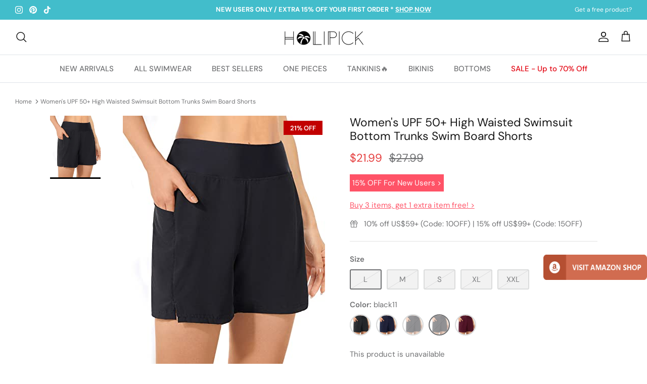

--- FILE ---
content_type: text/html; charset=utf-8
request_url: https://www.holipickswimsuits.com/products/womens-upf-50-high-waisted-swimsuit-bottom-trunks-swim-board-shorts
body_size: 33361
content:
<!DOCTYPE html><html lang="en" dir="ltr">
<head>

  <!-- Symmetry 5.6.0 -->

  <title>
    Women&#39;s UPF 50+ High Waisted Swimsuit Bottom Trunks Swim Board Shorts &ndash; Holipick
  </title> 

  <meta charset="utf-8" />
<meta name="viewport" content="width=device-width,initial-scale=1.0" />
<meta http-equiv="X-UA-Compatible" content="IE=edge">

<link rel="preconnect" href="https://cdn.shopify.com" crossorigin>
<link rel="preconnect" href="https://fonts.shopify.com" crossorigin>
<link rel="preconnect" href="https://monorail-edge.shopifysvc.com"><link rel="preload" as="font" href="//www.holipickswimsuits.com/cdn/fonts/dm_sans/dmsans_n4.ec80bd4dd7e1a334c969c265873491ae56018d72.woff2" type="font/woff2" crossorigin><link rel="preload" as="font" href="//www.holipickswimsuits.com/cdn/fonts/dm_sans/dmsans_n5.8a0f1984c77eb7186ceb87c4da2173ff65eb012e.woff2" type="font/woff2" crossorigin><link rel="preload" as="font" href="//www.holipickswimsuits.com/cdn/fonts/dm_sans/dmsans_n4.ec80bd4dd7e1a334c969c265873491ae56018d72.woff2" type="font/woff2" crossorigin><link rel="preload" as="font" href="//www.holipickswimsuits.com/cdn/fonts/dm_sans/dmsans_n5.8a0f1984c77eb7186ceb87c4da2173ff65eb012e.woff2" type="font/woff2" crossorigin><link rel="preload" href="//www.holipickswimsuits.com/cdn/shop/t/4/assets/vendor.min.js?v=11589511144441591071669342877" as="script">
<link rel="preload" href="//www.holipickswimsuits.com/cdn/shop/t/4/assets/theme.js?v=123205766155675772231672299460" as="script"><link rel="canonical" href="https://www.holipickswimsuits.com/products/womens-upf-50-high-waisted-swimsuit-bottom-trunks-swim-board-shorts" /><link rel="icon" href="//www.holipickswimsuits.com/cdn/shop/files/icon.jpg?crop=center&height=48&v=1670825439&width=48" type="image/jpg"><meta name="description" content="The high elastic tummy control provided by the 3&quot; width waistband ensures a snug and personalized fit, allowing you to move with confidence and comfort throughout your active day.Features: Swimwear Type: swim shorts Style: unique, modest bathing suit Fabric: 92% polyester, 8% spandex Closure: elastic closure Color: bla">
<style>
    @font-face {
  font-family: "DM Sans";
  font-weight: 400;
  font-style: normal;
  font-display: fallback;
  src: url("//www.holipickswimsuits.com/cdn/fonts/dm_sans/dmsans_n4.ec80bd4dd7e1a334c969c265873491ae56018d72.woff2") format("woff2"),
       url("//www.holipickswimsuits.com/cdn/fonts/dm_sans/dmsans_n4.87bdd914d8a61247b911147ae68e754d695c58a6.woff") format("woff");
}

    @font-face {
  font-family: "DM Sans";
  font-weight: 700;
  font-style: normal;
  font-display: fallback;
  src: url("//www.holipickswimsuits.com/cdn/fonts/dm_sans/dmsans_n7.97e21d81502002291ea1de8aefb79170c6946ce5.woff2") format("woff2"),
       url("//www.holipickswimsuits.com/cdn/fonts/dm_sans/dmsans_n7.af5c214f5116410ca1d53a2090665620e78e2e1b.woff") format("woff");
}

    @font-face {
  font-family: "DM Sans";
  font-weight: 500;
  font-style: normal;
  font-display: fallback;
  src: url("//www.holipickswimsuits.com/cdn/fonts/dm_sans/dmsans_n5.8a0f1984c77eb7186ceb87c4da2173ff65eb012e.woff2") format("woff2"),
       url("//www.holipickswimsuits.com/cdn/fonts/dm_sans/dmsans_n5.9ad2e755a89e15b3d6c53259daad5fc9609888e6.woff") format("woff");
}

    @font-face {
  font-family: "DM Sans";
  font-weight: 400;
  font-style: italic;
  font-display: fallback;
  src: url("//www.holipickswimsuits.com/cdn/fonts/dm_sans/dmsans_i4.b8fe05e69ee95d5a53155c346957d8cbf5081c1a.woff2") format("woff2"),
       url("//www.holipickswimsuits.com/cdn/fonts/dm_sans/dmsans_i4.403fe28ee2ea63e142575c0aa47684d65f8c23a0.woff") format("woff");
}

    @font-face {
  font-family: "DM Sans";
  font-weight: 700;
  font-style: italic;
  font-display: fallback;
  src: url("//www.holipickswimsuits.com/cdn/fonts/dm_sans/dmsans_i7.52b57f7d7342eb7255084623d98ab83fd96e7f9b.woff2") format("woff2"),
       url("//www.holipickswimsuits.com/cdn/fonts/dm_sans/dmsans_i7.d5e14ef18a1d4a8ce78a4187580b4eb1759c2eda.woff") format("woff");
}

    @font-face {
  font-family: "DM Sans";
  font-weight: 400;
  font-style: normal;
  font-display: fallback;
  src: url("//www.holipickswimsuits.com/cdn/fonts/dm_sans/dmsans_n4.ec80bd4dd7e1a334c969c265873491ae56018d72.woff2") format("woff2"),
       url("//www.holipickswimsuits.com/cdn/fonts/dm_sans/dmsans_n4.87bdd914d8a61247b911147ae68e754d695c58a6.woff") format("woff");
}

    @font-face {
  font-family: "DM Sans";
  font-weight: 500;
  font-style: normal;
  font-display: fallback;
  src: url("//www.holipickswimsuits.com/cdn/fonts/dm_sans/dmsans_n5.8a0f1984c77eb7186ceb87c4da2173ff65eb012e.woff2") format("woff2"),
       url("//www.holipickswimsuits.com/cdn/fonts/dm_sans/dmsans_n5.9ad2e755a89e15b3d6c53259daad5fc9609888e6.woff") format("woff");
}

    @font-face {
  font-family: "DM Sans";
  font-weight: 500;
  font-style: normal;
  font-display: fallback;
  src: url("//www.holipickswimsuits.com/cdn/fonts/dm_sans/dmsans_n5.8a0f1984c77eb7186ceb87c4da2173ff65eb012e.woff2") format("woff2"),
       url("//www.holipickswimsuits.com/cdn/fonts/dm_sans/dmsans_n5.9ad2e755a89e15b3d6c53259daad5fc9609888e6.woff") format("woff");
}

    @font-face {
  font-family: "DM Sans";
  font-weight: 600;
  font-style: normal;
  font-display: fallback;
  src: url("//www.holipickswimsuits.com/cdn/fonts/dm_sans/dmsans_n6.70a2453ea926d613c6a2f89af05180d14b3a7c96.woff2") format("woff2"),
       url("//www.holipickswimsuits.com/cdn/fonts/dm_sans/dmsans_n6.355605667bef215872257574b57fc097044f7e20.woff") format("woff");
}

  </style>

  <meta property="og:site_name" content="Holipick">
<meta property="og:url" content="https://www.holipickswimsuits.com/products/womens-upf-50-high-waisted-swimsuit-bottom-trunks-swim-board-shorts">
<meta property="og:title" content="Women&#39;s UPF 50+ High Waisted Swimsuit Bottom Trunks Swim Board Shorts">
<meta property="og:type" content="product">
<meta property="og:description" content="The high elastic tummy control provided by the 3&quot; width waistband ensures a snug and personalized fit, allowing you to move with confidence and comfort throughout your active day.Features: Swimwear Type: swim shorts Style: unique, modest bathing suit Fabric: 92% polyester, 8% spandex Closure: elastic closure Color: bla"><meta property="og:image" content="http://www.holipickswimsuits.com/cdn/shop/files/31wuoGx9nQL_1200x1200.jpg?v=1684635072">
  <meta property="og:image:secure_url" content="https://www.holipickswimsuits.com/cdn/shop/files/31wuoGx9nQL_1200x1200.jpg?v=1684635072">
  <meta property="og:image:width" content="400">
  <meta property="og:image:height" content="500"><meta property="og:price:amount" content="21.99">
  <meta property="og:price:currency" content="USD"><meta name="twitter:card" content="summary_large_image">
<meta name="twitter:title" content="Women&#39;s UPF 50+ High Waisted Swimsuit Bottom Trunks Swim Board Shorts">
<meta name="twitter:description" content="The high elastic tummy control provided by the 3&quot; width waistband ensures a snug and personalized fit, allowing you to move with confidence and comfort throughout your active day.Features: Swimwear Type: swim shorts Style: unique, modest bathing suit Fabric: 92% polyester, 8% spandex Closure: elastic closure Color: bla">


  <link href="//www.holipickswimsuits.com/cdn/shop/t/4/assets/styles.css?v=62579829077172619501686220911" rel="stylesheet" type="text/css" media="all" />
<link rel="stylesheet" href="//www.holipickswimsuits.com/cdn/shop/t/4/assets/swatches.css?v=155159882561708741591759332581" media="print" onload="this.media='all'">
    <noscript><link rel="stylesheet" href="//www.holipickswimsuits.com/cdn/shop/t/4/assets/swatches.css?v=155159882561708741591759332581"></noscript><script>
    window.theme = window.theme || {};
    theme.money_format_with_product_code_preference = "${{amount}}";
    theme.money_format_with_cart_code_preference = "${{amount}}";
    theme.money_format = "${{amount}}";
    theme.strings = {
      previous: "Previous",
      next: "Next",
      addressError: "Error looking up that address",
      addressNoResults: "No results for that address",
      addressQueryLimit: "You have exceeded the Google API usage limit. Consider upgrading to a \u003ca href=\"https:\/\/developers.google.com\/maps\/premium\/usage-limits\"\u003ePremium Plan\u003c\/a\u003e.",
      authError: "There was a problem authenticating your Google Maps API Key.",
      icon_labels_left: "Left",
      icon_labels_right: "Right",
      icon_labels_down: "Down",
      icon_labels_close: "Close",
      icon_labels_plus: "Plus",
      imageSlider: "Image slider",
      cart_terms_confirmation: "You must agree to the terms and conditions before continuing.",
      products_listing_from: "From",
      layout_live_search_see_all: "See all results",
      products_product_add_to_cart: "ADD TO CART",
      products_variant_no_stock: "Sold out",
      products_variant_non_existent: "Unavailable",
      products_product_pick_a: "Pick a",
      general_navigation_menu_toggle_aria_label: "Toggle menu",
      general_accessibility_labels_close: "Close",
      products_product_adding_to_cart: "Adding",
      products_product_added_to_cart: "Added to cart",
      general_quick_search_pages: "Pages",
      general_quick_search_no_results: "Sorry, we couldn\u0026#39;t find any results",
      collections_general_see_all_subcollections: "See all..."
    };
    theme.routes = {
      cart_url: '/cart',
      cart_add_url: '/cart/add.js',
      cart_change_url: '/cart/change',
      predictive_search_url: '/search/suggest'
    };
    theme.settings = {
      cart_type: "drawer",
      quickbuy_style: "button",
      avoid_orphans: true
    };
    document.documentElement.classList.add('js');
  </script>

  <script>window.performance && window.performance.mark && window.performance.mark('shopify.content_for_header.start');</script><meta name="google-site-verification" content="PlVDmCI_g1tb6gjv_14Y5rOi1mRgBROLOA5C8dBoNeI">
<meta id="shopify-digital-wallet" name="shopify-digital-wallet" content="/68161175850/digital_wallets/dialog">
<meta name="shopify-checkout-api-token" content="553c722564b1609e29ee143f285df3bf">
<meta id="in-context-paypal-metadata" data-shop-id="68161175850" data-venmo-supported="false" data-environment="production" data-locale="en_US" data-paypal-v4="true" data-currency="USD">
<link rel="alternate" type="application/json+oembed" href="https://www.holipickswimsuits.com/products/womens-upf-50-high-waisted-swimsuit-bottom-trunks-swim-board-shorts.oembed">
<script async="async" src="/checkouts/internal/preloads.js?locale=en-US"></script>
<script id="shopify-features" type="application/json">{"accessToken":"553c722564b1609e29ee143f285df3bf","betas":["rich-media-storefront-analytics"],"domain":"www.holipickswimsuits.com","predictiveSearch":true,"shopId":68161175850,"locale":"en"}</script>
<script>var Shopify = Shopify || {};
Shopify.shop = "holipick-swimsuit.myshopify.com";
Shopify.locale = "en";
Shopify.currency = {"active":"USD","rate":"1.0"};
Shopify.country = "US";
Shopify.theme = {"name":"Symmetry","id":138353738026,"schema_name":"Symmetry","schema_version":"5.6.0","theme_store_id":568,"role":"main"};
Shopify.theme.handle = "null";
Shopify.theme.style = {"id":null,"handle":null};
Shopify.cdnHost = "www.holipickswimsuits.com/cdn";
Shopify.routes = Shopify.routes || {};
Shopify.routes.root = "/";</script>
<script type="module">!function(o){(o.Shopify=o.Shopify||{}).modules=!0}(window);</script>
<script>!function(o){function n(){var o=[];function n(){o.push(Array.prototype.slice.apply(arguments))}return n.q=o,n}var t=o.Shopify=o.Shopify||{};t.loadFeatures=n(),t.autoloadFeatures=n()}(window);</script>
<script id="shop-js-analytics" type="application/json">{"pageType":"product"}</script>
<script defer="defer" async type="module" src="//www.holipickswimsuits.com/cdn/shopifycloud/shop-js/modules/v2/client.init-shop-cart-sync_C5BV16lS.en.esm.js"></script>
<script defer="defer" async type="module" src="//www.holipickswimsuits.com/cdn/shopifycloud/shop-js/modules/v2/chunk.common_CygWptCX.esm.js"></script>
<script type="module">
  await import("//www.holipickswimsuits.com/cdn/shopifycloud/shop-js/modules/v2/client.init-shop-cart-sync_C5BV16lS.en.esm.js");
await import("//www.holipickswimsuits.com/cdn/shopifycloud/shop-js/modules/v2/chunk.common_CygWptCX.esm.js");

  window.Shopify.SignInWithShop?.initShopCartSync?.({"fedCMEnabled":true,"windoidEnabled":true});

</script>
<script id="__st">var __st={"a":68161175850,"offset":-18000,"reqid":"6d94a3de-32c3-4b6d-bd1a-9a10fdaf240c-1768822991","pageurl":"www.holipickswimsuits.com\/products\/womens-upf-50-high-waisted-swimsuit-bottom-trunks-swim-board-shorts","u":"0b04d3e98b98","p":"product","rtyp":"product","rid":8257696432426};</script>
<script>window.ShopifyPaypalV4VisibilityTracking = true;</script>
<script id="captcha-bootstrap">!function(){'use strict';const t='contact',e='account',n='new_comment',o=[[t,t],['blogs',n],['comments',n],[t,'customer']],c=[[e,'customer_login'],[e,'guest_login'],[e,'recover_customer_password'],[e,'create_customer']],r=t=>t.map((([t,e])=>`form[action*='/${t}']:not([data-nocaptcha='true']) input[name='form_type'][value='${e}']`)).join(','),a=t=>()=>t?[...document.querySelectorAll(t)].map((t=>t.form)):[];function s(){const t=[...o],e=r(t);return a(e)}const i='password',u='form_key',d=['recaptcha-v3-token','g-recaptcha-response','h-captcha-response',i],f=()=>{try{return window.sessionStorage}catch{return}},m='__shopify_v',_=t=>t.elements[u];function p(t,e,n=!1){try{const o=window.sessionStorage,c=JSON.parse(o.getItem(e)),{data:r}=function(t){const{data:e,action:n}=t;return t[m]||n?{data:e,action:n}:{data:t,action:n}}(c);for(const[e,n]of Object.entries(r))t.elements[e]&&(t.elements[e].value=n);n&&o.removeItem(e)}catch(o){console.error('form repopulation failed',{error:o})}}const l='form_type',E='cptcha';function T(t){t.dataset[E]=!0}const w=window,h=w.document,L='Shopify',v='ce_forms',y='captcha';let A=!1;((t,e)=>{const n=(g='f06e6c50-85a8-45c8-87d0-21a2b65856fe',I='https://cdn.shopify.com/shopifycloud/storefront-forms-hcaptcha/ce_storefront_forms_captcha_hcaptcha.v1.5.2.iife.js',D={infoText:'Protected by hCaptcha',privacyText:'Privacy',termsText:'Terms'},(t,e,n)=>{const o=w[L][v],c=o.bindForm;if(c)return c(t,g,e,D).then(n);var r;o.q.push([[t,g,e,D],n]),r=I,A||(h.body.append(Object.assign(h.createElement('script'),{id:'captcha-provider',async:!0,src:r})),A=!0)});var g,I,D;w[L]=w[L]||{},w[L][v]=w[L][v]||{},w[L][v].q=[],w[L][y]=w[L][y]||{},w[L][y].protect=function(t,e){n(t,void 0,e),T(t)},Object.freeze(w[L][y]),function(t,e,n,w,h,L){const[v,y,A,g]=function(t,e,n){const i=e?o:[],u=t?c:[],d=[...i,...u],f=r(d),m=r(i),_=r(d.filter((([t,e])=>n.includes(e))));return[a(f),a(m),a(_),s()]}(w,h,L),I=t=>{const e=t.target;return e instanceof HTMLFormElement?e:e&&e.form},D=t=>v().includes(t);t.addEventListener('submit',(t=>{const e=I(t);if(!e)return;const n=D(e)&&!e.dataset.hcaptchaBound&&!e.dataset.recaptchaBound,o=_(e),c=g().includes(e)&&(!o||!o.value);(n||c)&&t.preventDefault(),c&&!n&&(function(t){try{if(!f())return;!function(t){const e=f();if(!e)return;const n=_(t);if(!n)return;const o=n.value;o&&e.removeItem(o)}(t);const e=Array.from(Array(32),(()=>Math.random().toString(36)[2])).join('');!function(t,e){_(t)||t.append(Object.assign(document.createElement('input'),{type:'hidden',name:u})),t.elements[u].value=e}(t,e),function(t,e){const n=f();if(!n)return;const o=[...t.querySelectorAll(`input[type='${i}']`)].map((({name:t})=>t)),c=[...d,...o],r={};for(const[a,s]of new FormData(t).entries())c.includes(a)||(r[a]=s);n.setItem(e,JSON.stringify({[m]:1,action:t.action,data:r}))}(t,e)}catch(e){console.error('failed to persist form',e)}}(e),e.submit())}));const S=(t,e)=>{t&&!t.dataset[E]&&(n(t,e.some((e=>e===t))),T(t))};for(const o of['focusin','change'])t.addEventListener(o,(t=>{const e=I(t);D(e)&&S(e,y())}));const B=e.get('form_key'),M=e.get(l),P=B&&M;t.addEventListener('DOMContentLoaded',(()=>{const t=y();if(P)for(const e of t)e.elements[l].value===M&&p(e,B);[...new Set([...A(),...v().filter((t=>'true'===t.dataset.shopifyCaptcha))])].forEach((e=>S(e,t)))}))}(h,new URLSearchParams(w.location.search),n,t,e,['guest_login'])})(!0,!0)}();</script>
<script integrity="sha256-4kQ18oKyAcykRKYeNunJcIwy7WH5gtpwJnB7kiuLZ1E=" data-source-attribution="shopify.loadfeatures" defer="defer" src="//www.holipickswimsuits.com/cdn/shopifycloud/storefront/assets/storefront/load_feature-a0a9edcb.js" crossorigin="anonymous"></script>
<script data-source-attribution="shopify.dynamic_checkout.dynamic.init">var Shopify=Shopify||{};Shopify.PaymentButton=Shopify.PaymentButton||{isStorefrontPortableWallets:!0,init:function(){window.Shopify.PaymentButton.init=function(){};var t=document.createElement("script");t.src="https://www.holipickswimsuits.com/cdn/shopifycloud/portable-wallets/latest/portable-wallets.en.js",t.type="module",document.head.appendChild(t)}};
</script>
<script data-source-attribution="shopify.dynamic_checkout.buyer_consent">
  function portableWalletsHideBuyerConsent(e){var t=document.getElementById("shopify-buyer-consent"),n=document.getElementById("shopify-subscription-policy-button");t&&n&&(t.classList.add("hidden"),t.setAttribute("aria-hidden","true"),n.removeEventListener("click",e))}function portableWalletsShowBuyerConsent(e){var t=document.getElementById("shopify-buyer-consent"),n=document.getElementById("shopify-subscription-policy-button");t&&n&&(t.classList.remove("hidden"),t.removeAttribute("aria-hidden"),n.addEventListener("click",e))}window.Shopify?.PaymentButton&&(window.Shopify.PaymentButton.hideBuyerConsent=portableWalletsHideBuyerConsent,window.Shopify.PaymentButton.showBuyerConsent=portableWalletsShowBuyerConsent);
</script>
<script data-source-attribution="shopify.dynamic_checkout.cart.bootstrap">document.addEventListener("DOMContentLoaded",(function(){function t(){return document.querySelector("shopify-accelerated-checkout-cart, shopify-accelerated-checkout")}if(t())Shopify.PaymentButton.init();else{new MutationObserver((function(e,n){t()&&(Shopify.PaymentButton.init(),n.disconnect())})).observe(document.body,{childList:!0,subtree:!0})}}));
</script>
<link id="shopify-accelerated-checkout-styles" rel="stylesheet" media="screen" href="https://www.holipickswimsuits.com/cdn/shopifycloud/portable-wallets/latest/accelerated-checkout-backwards-compat.css" crossorigin="anonymous">
<style id="shopify-accelerated-checkout-cart">
        #shopify-buyer-consent {
  margin-top: 1em;
  display: inline-block;
  width: 100%;
}

#shopify-buyer-consent.hidden {
  display: none;
}

#shopify-subscription-policy-button {
  background: none;
  border: none;
  padding: 0;
  text-decoration: underline;
  font-size: inherit;
  cursor: pointer;
}

#shopify-subscription-policy-button::before {
  box-shadow: none;
}

      </style>
<script id="sections-script" data-sections="product-recommendations" defer="defer" src="//www.holipickswimsuits.com/cdn/shop/t/4/compiled_assets/scripts.js?1568"></script>
<script>window.performance && window.performance.mark && window.performance.mark('shopify.content_for_header.end');</script>

<!-- Google tag (gtag.js) -->
<script async src="https://www.googletagmanager.com/gtag/js?id=G-YDTXQLN62H"></script>
<script>
  window.dataLayer = window.dataLayer || [];
  function gtag(){dataLayer.push(arguments);}
  gtag('js', new Date());

  gtag('config', 'G-YDTXQLN62H');
</script>

 <!-- Google Tag Manager -->
<script>(function(w,d,s,l,i){w[l]=w[l]||[];w[l].push({'gtm.start':
new Date().getTime(),event:'gtm.js'});var f=d.getElementsByTagName(s)[0],
j=d.createElement(s),dl=l!='dataLayer'?'&l='+l:'';j.async=true;j.src=
'https://www.googletagmanager.com/gtm.js?id='+i+dl;f.parentNode.insertBefore(j,f);
})(window,document,'script','dataLayer','GTM-TL4W8VN');</script>
<!-- End Google Tag Manager --> 
  
<!-- Pinterest Verification --> 
 <meta name="p:domain_verify" content="390e6f70e158d74408f87613b5569b4e"/>  
  
  
<link href="https://monorail-edge.shopifysvc.com" rel="dns-prefetch">
<script>(function(){if ("sendBeacon" in navigator && "performance" in window) {try {var session_token_from_headers = performance.getEntriesByType('navigation')[0].serverTiming.find(x => x.name == '_s').description;} catch {var session_token_from_headers = undefined;}var session_cookie_matches = document.cookie.match(/_shopify_s=([^;]*)/);var session_token_from_cookie = session_cookie_matches && session_cookie_matches.length === 2 ? session_cookie_matches[1] : "";var session_token = session_token_from_headers || session_token_from_cookie || "";function handle_abandonment_event(e) {var entries = performance.getEntries().filter(function(entry) {return /monorail-edge.shopifysvc.com/.test(entry.name);});if (!window.abandonment_tracked && entries.length === 0) {window.abandonment_tracked = true;var currentMs = Date.now();var navigation_start = performance.timing.navigationStart;var payload = {shop_id: 68161175850,url: window.location.href,navigation_start,duration: currentMs - navigation_start,session_token,page_type: "product"};window.navigator.sendBeacon("https://monorail-edge.shopifysvc.com/v1/produce", JSON.stringify({schema_id: "online_store_buyer_site_abandonment/1.1",payload: payload,metadata: {event_created_at_ms: currentMs,event_sent_at_ms: currentMs}}));}}window.addEventListener('pagehide', handle_abandonment_event);}}());</script>
<script id="web-pixels-manager-setup">(function e(e,d,r,n,o){if(void 0===o&&(o={}),!Boolean(null===(a=null===(i=window.Shopify)||void 0===i?void 0:i.analytics)||void 0===a?void 0:a.replayQueue)){var i,a;window.Shopify=window.Shopify||{};var t=window.Shopify;t.analytics=t.analytics||{};var s=t.analytics;s.replayQueue=[],s.publish=function(e,d,r){return s.replayQueue.push([e,d,r]),!0};try{self.performance.mark("wpm:start")}catch(e){}var l=function(){var e={modern:/Edge?\/(1{2}[4-9]|1[2-9]\d|[2-9]\d{2}|\d{4,})\.\d+(\.\d+|)|Firefox\/(1{2}[4-9]|1[2-9]\d|[2-9]\d{2}|\d{4,})\.\d+(\.\d+|)|Chrom(ium|e)\/(9{2}|\d{3,})\.\d+(\.\d+|)|(Maci|X1{2}).+ Version\/(15\.\d+|(1[6-9]|[2-9]\d|\d{3,})\.\d+)([,.]\d+|)( \(\w+\)|)( Mobile\/\w+|) Safari\/|Chrome.+OPR\/(9{2}|\d{3,})\.\d+\.\d+|(CPU[ +]OS|iPhone[ +]OS|CPU[ +]iPhone|CPU IPhone OS|CPU iPad OS)[ +]+(15[._]\d+|(1[6-9]|[2-9]\d|\d{3,})[._]\d+)([._]\d+|)|Android:?[ /-](13[3-9]|1[4-9]\d|[2-9]\d{2}|\d{4,})(\.\d+|)(\.\d+|)|Android.+Firefox\/(13[5-9]|1[4-9]\d|[2-9]\d{2}|\d{4,})\.\d+(\.\d+|)|Android.+Chrom(ium|e)\/(13[3-9]|1[4-9]\d|[2-9]\d{2}|\d{4,})\.\d+(\.\d+|)|SamsungBrowser\/([2-9]\d|\d{3,})\.\d+/,legacy:/Edge?\/(1[6-9]|[2-9]\d|\d{3,})\.\d+(\.\d+|)|Firefox\/(5[4-9]|[6-9]\d|\d{3,})\.\d+(\.\d+|)|Chrom(ium|e)\/(5[1-9]|[6-9]\d|\d{3,})\.\d+(\.\d+|)([\d.]+$|.*Safari\/(?![\d.]+ Edge\/[\d.]+$))|(Maci|X1{2}).+ Version\/(10\.\d+|(1[1-9]|[2-9]\d|\d{3,})\.\d+)([,.]\d+|)( \(\w+\)|)( Mobile\/\w+|) Safari\/|Chrome.+OPR\/(3[89]|[4-9]\d|\d{3,})\.\d+\.\d+|(CPU[ +]OS|iPhone[ +]OS|CPU[ +]iPhone|CPU IPhone OS|CPU iPad OS)[ +]+(10[._]\d+|(1[1-9]|[2-9]\d|\d{3,})[._]\d+)([._]\d+|)|Android:?[ /-](13[3-9]|1[4-9]\d|[2-9]\d{2}|\d{4,})(\.\d+|)(\.\d+|)|Mobile Safari.+OPR\/([89]\d|\d{3,})\.\d+\.\d+|Android.+Firefox\/(13[5-9]|1[4-9]\d|[2-9]\d{2}|\d{4,})\.\d+(\.\d+|)|Android.+Chrom(ium|e)\/(13[3-9]|1[4-9]\d|[2-9]\d{2}|\d{4,})\.\d+(\.\d+|)|Android.+(UC? ?Browser|UCWEB|U3)[ /]?(15\.([5-9]|\d{2,})|(1[6-9]|[2-9]\d|\d{3,})\.\d+)\.\d+|SamsungBrowser\/(5\.\d+|([6-9]|\d{2,})\.\d+)|Android.+MQ{2}Browser\/(14(\.(9|\d{2,})|)|(1[5-9]|[2-9]\d|\d{3,})(\.\d+|))(\.\d+|)|K[Aa][Ii]OS\/(3\.\d+|([4-9]|\d{2,})\.\d+)(\.\d+|)/},d=e.modern,r=e.legacy,n=navigator.userAgent;return n.match(d)?"modern":n.match(r)?"legacy":"unknown"}(),u="modern"===l?"modern":"legacy",c=(null!=n?n:{modern:"",legacy:""})[u],f=function(e){return[e.baseUrl,"/wpm","/b",e.hashVersion,"modern"===e.buildTarget?"m":"l",".js"].join("")}({baseUrl:d,hashVersion:r,buildTarget:u}),m=function(e){var d=e.version,r=e.bundleTarget,n=e.surface,o=e.pageUrl,i=e.monorailEndpoint;return{emit:function(e){var a=e.status,t=e.errorMsg,s=(new Date).getTime(),l=JSON.stringify({metadata:{event_sent_at_ms:s},events:[{schema_id:"web_pixels_manager_load/3.1",payload:{version:d,bundle_target:r,page_url:o,status:a,surface:n,error_msg:t},metadata:{event_created_at_ms:s}}]});if(!i)return console&&console.warn&&console.warn("[Web Pixels Manager] No Monorail endpoint provided, skipping logging."),!1;try{return self.navigator.sendBeacon.bind(self.navigator)(i,l)}catch(e){}var u=new XMLHttpRequest;try{return u.open("POST",i,!0),u.setRequestHeader("Content-Type","text/plain"),u.send(l),!0}catch(e){return console&&console.warn&&console.warn("[Web Pixels Manager] Got an unhandled error while logging to Monorail."),!1}}}}({version:r,bundleTarget:l,surface:e.surface,pageUrl:self.location.href,monorailEndpoint:e.monorailEndpoint});try{o.browserTarget=l,function(e){var d=e.src,r=e.async,n=void 0===r||r,o=e.onload,i=e.onerror,a=e.sri,t=e.scriptDataAttributes,s=void 0===t?{}:t,l=document.createElement("script"),u=document.querySelector("head"),c=document.querySelector("body");if(l.async=n,l.src=d,a&&(l.integrity=a,l.crossOrigin="anonymous"),s)for(var f in s)if(Object.prototype.hasOwnProperty.call(s,f))try{l.dataset[f]=s[f]}catch(e){}if(o&&l.addEventListener("load",o),i&&l.addEventListener("error",i),u)u.appendChild(l);else{if(!c)throw new Error("Did not find a head or body element to append the script");c.appendChild(l)}}({src:f,async:!0,onload:function(){if(!function(){var e,d;return Boolean(null===(d=null===(e=window.Shopify)||void 0===e?void 0:e.analytics)||void 0===d?void 0:d.initialized)}()){var d=window.webPixelsManager.init(e)||void 0;if(d){var r=window.Shopify.analytics;r.replayQueue.forEach((function(e){var r=e[0],n=e[1],o=e[2];d.publishCustomEvent(r,n,o)})),r.replayQueue=[],r.publish=d.publishCustomEvent,r.visitor=d.visitor,r.initialized=!0}}},onerror:function(){return m.emit({status:"failed",errorMsg:"".concat(f," has failed to load")})},sri:function(e){var d=/^sha384-[A-Za-z0-9+/=]+$/;return"string"==typeof e&&d.test(e)}(c)?c:"",scriptDataAttributes:o}),m.emit({status:"loading"})}catch(e){m.emit({status:"failed",errorMsg:(null==e?void 0:e.message)||"Unknown error"})}}})({shopId: 68161175850,storefrontBaseUrl: "https://www.holipickswimsuits.com",extensionsBaseUrl: "https://extensions.shopifycdn.com/cdn/shopifycloud/web-pixels-manager",monorailEndpoint: "https://monorail-edge.shopifysvc.com/unstable/produce_batch",surface: "storefront-renderer",enabledBetaFlags: ["2dca8a86"],webPixelsConfigList: [{"id":"752189738","configuration":"{\"config\":\"{\\\"pixel_id\\\":\\\"G-YDTXQLN62H\\\",\\\"target_country\\\":\\\"US\\\",\\\"gtag_events\\\":[{\\\"type\\\":\\\"begin_checkout\\\",\\\"action_label\\\":\\\"G-YDTXQLN62H\\\"},{\\\"type\\\":\\\"search\\\",\\\"action_label\\\":\\\"G-YDTXQLN62H\\\"},{\\\"type\\\":\\\"view_item\\\",\\\"action_label\\\":[\\\"G-YDTXQLN62H\\\",\\\"MC-HBLF5WYFWM\\\"]},{\\\"type\\\":\\\"purchase\\\",\\\"action_label\\\":[\\\"G-YDTXQLN62H\\\",\\\"MC-HBLF5WYFWM\\\"]},{\\\"type\\\":\\\"page_view\\\",\\\"action_label\\\":[\\\"G-YDTXQLN62H\\\",\\\"MC-HBLF5WYFWM\\\"]},{\\\"type\\\":\\\"add_payment_info\\\",\\\"action_label\\\":\\\"G-YDTXQLN62H\\\"},{\\\"type\\\":\\\"add_to_cart\\\",\\\"action_label\\\":\\\"G-YDTXQLN62H\\\"}],\\\"enable_monitoring_mode\\\":false}\"}","eventPayloadVersion":"v1","runtimeContext":"OPEN","scriptVersion":"b2a88bafab3e21179ed38636efcd8a93","type":"APP","apiClientId":1780363,"privacyPurposes":[],"dataSharingAdjustments":{"protectedCustomerApprovalScopes":["read_customer_address","read_customer_email","read_customer_name","read_customer_personal_data","read_customer_phone"]}},{"id":"256606506","configuration":"{\"pixel_id\":\"425935852907953\",\"pixel_type\":\"facebook_pixel\",\"metaapp_system_user_token\":\"-\"}","eventPayloadVersion":"v1","runtimeContext":"OPEN","scriptVersion":"ca16bc87fe92b6042fbaa3acc2fbdaa6","type":"APP","apiClientId":2329312,"privacyPurposes":["ANALYTICS","MARKETING","SALE_OF_DATA"],"dataSharingAdjustments":{"protectedCustomerApprovalScopes":["read_customer_address","read_customer_email","read_customer_name","read_customer_personal_data","read_customer_phone"]}},{"id":"180289834","configuration":"{\"tagID\":\"2612603412247\"}","eventPayloadVersion":"v1","runtimeContext":"STRICT","scriptVersion":"18031546ee651571ed29edbe71a3550b","type":"APP","apiClientId":3009811,"privacyPurposes":["ANALYTICS","MARKETING","SALE_OF_DATA"],"dataSharingAdjustments":{"protectedCustomerApprovalScopes":["read_customer_address","read_customer_email","read_customer_name","read_customer_personal_data","read_customer_phone"]}},{"id":"55607594","configuration":"{\"myshopifyDomain\":\"holipick-swimsuit.myshopify.com\"}","eventPayloadVersion":"v1","runtimeContext":"STRICT","scriptVersion":"23b97d18e2aa74363140dc29c9284e87","type":"APP","apiClientId":2775569,"privacyPurposes":["ANALYTICS","MARKETING","SALE_OF_DATA"],"dataSharingAdjustments":{"protectedCustomerApprovalScopes":["read_customer_address","read_customer_email","read_customer_name","read_customer_phone","read_customer_personal_data"]}},{"id":"shopify-app-pixel","configuration":"{}","eventPayloadVersion":"v1","runtimeContext":"STRICT","scriptVersion":"0450","apiClientId":"shopify-pixel","type":"APP","privacyPurposes":["ANALYTICS","MARKETING"]},{"id":"shopify-custom-pixel","eventPayloadVersion":"v1","runtimeContext":"LAX","scriptVersion":"0450","apiClientId":"shopify-pixel","type":"CUSTOM","privacyPurposes":["ANALYTICS","MARKETING"]}],isMerchantRequest: false,initData: {"shop":{"name":"Holipick","paymentSettings":{"currencyCode":"USD"},"myshopifyDomain":"holipick-swimsuit.myshopify.com","countryCode":"HK","storefrontUrl":"https:\/\/www.holipickswimsuits.com"},"customer":null,"cart":null,"checkout":null,"productVariants":[{"price":{"amount":21.99,"currencyCode":"USD"},"product":{"title":"Women's UPF 50+ High Waisted Swimsuit Bottom Trunks Swim Board Shorts","vendor":"Holipick","id":"8257696432426","untranslatedTitle":"Women's UPF 50+ High Waisted Swimsuit Bottom Trunks Swim Board Shorts","url":"\/products\/womens-upf-50-high-waisted-swimsuit-bottom-trunks-swim-board-shorts","type":"Swim Shorts"},"id":"44925331767594","image":{"src":"\/\/www.holipickswimsuits.com\/cdn\/shop\/files\/31wuoGx9nQL.jpg?v=1684635072"},"sku":"F220801-BK-L","title":"L \/ black11","untranslatedTitle":"L \/ black11"},{"price":{"amount":21.99,"currencyCode":"USD"},"product":{"title":"Women's UPF 50+ High Waisted Swimsuit Bottom Trunks Swim Board Shorts","vendor":"Holipick","id":"8257696432426","untranslatedTitle":"Women's UPF 50+ High Waisted Swimsuit Bottom Trunks Swim Board Shorts","url":"\/products\/womens-upf-50-high-waisted-swimsuit-bottom-trunks-swim-board-shorts","type":"Swim Shorts"},"id":"44925331800362","image":{"src":"\/\/www.holipickswimsuits.com\/cdn\/shop\/files\/31wuoGx9nQL.jpg?v=1684635072"},"sku":"F220801-BK-M","title":"M \/ black11","untranslatedTitle":"M \/ black11"},{"price":{"amount":21.99,"currencyCode":"USD"},"product":{"title":"Women's UPF 50+ High Waisted Swimsuit Bottom Trunks Swim Board Shorts","vendor":"Holipick","id":"8257696432426","untranslatedTitle":"Women's UPF 50+ High Waisted Swimsuit Bottom Trunks Swim Board Shorts","url":"\/products\/womens-upf-50-high-waisted-swimsuit-bottom-trunks-swim-board-shorts","type":"Swim Shorts"},"id":"44925331833130","image":{"src":"\/\/www.holipickswimsuits.com\/cdn\/shop\/files\/31wuoGx9nQL.jpg?v=1684635072"},"sku":"F220801-BK-S","title":"S \/ black11","untranslatedTitle":"S \/ black11"},{"price":{"amount":21.99,"currencyCode":"USD"},"product":{"title":"Women's UPF 50+ High Waisted Swimsuit Bottom Trunks Swim Board Shorts","vendor":"Holipick","id":"8257696432426","untranslatedTitle":"Women's UPF 50+ High Waisted Swimsuit Bottom Trunks Swim Board Shorts","url":"\/products\/womens-upf-50-high-waisted-swimsuit-bottom-trunks-swim-board-shorts","type":"Swim Shorts"},"id":"44925331865898","image":{"src":"\/\/www.holipickswimsuits.com\/cdn\/shop\/files\/31wuoGx9nQL.jpg?v=1684635072"},"sku":"F220801-BK-XL","title":"XL \/ black11","untranslatedTitle":"XL \/ black11"},{"price":{"amount":21.99,"currencyCode":"USD"},"product":{"title":"Women's UPF 50+ High Waisted Swimsuit Bottom Trunks Swim Board Shorts","vendor":"Holipick","id":"8257696432426","untranslatedTitle":"Women's UPF 50+ High Waisted Swimsuit Bottom Trunks Swim Board Shorts","url":"\/products\/womens-upf-50-high-waisted-swimsuit-bottom-trunks-swim-board-shorts","type":"Swim Shorts"},"id":"47469268271402","image":{"src":"\/\/www.holipickswimsuits.com\/cdn\/shop\/files\/31wuoGx9nQL.jpg?v=1684635072"},"sku":"F220801-BK-XXL","title":"XXL \/ Black","untranslatedTitle":"XXL \/ Black"}],"purchasingCompany":null},},"https://www.holipickswimsuits.com/cdn","fcfee988w5aeb613cpc8e4bc33m6693e112",{"modern":"","legacy":""},{"shopId":"68161175850","storefrontBaseUrl":"https:\/\/www.holipickswimsuits.com","extensionBaseUrl":"https:\/\/extensions.shopifycdn.com\/cdn\/shopifycloud\/web-pixels-manager","surface":"storefront-renderer","enabledBetaFlags":"[\"2dca8a86\"]","isMerchantRequest":"false","hashVersion":"fcfee988w5aeb613cpc8e4bc33m6693e112","publish":"custom","events":"[[\"page_viewed\",{}],[\"product_viewed\",{\"productVariant\":{\"price\":{\"amount\":21.99,\"currencyCode\":\"USD\"},\"product\":{\"title\":\"Women's UPF 50+ High Waisted Swimsuit Bottom Trunks Swim Board Shorts\",\"vendor\":\"Holipick\",\"id\":\"8257696432426\",\"untranslatedTitle\":\"Women's UPF 50+ High Waisted Swimsuit Bottom Trunks Swim Board Shorts\",\"url\":\"\/products\/womens-upf-50-high-waisted-swimsuit-bottom-trunks-swim-board-shorts\",\"type\":\"Swim Shorts\"},\"id\":\"44925331767594\",\"image\":{\"src\":\"\/\/www.holipickswimsuits.com\/cdn\/shop\/files\/31wuoGx9nQL.jpg?v=1684635072\"},\"sku\":\"F220801-BK-L\",\"title\":\"L \/ black11\",\"untranslatedTitle\":\"L \/ black11\"}}]]"});</script><script>
  window.ShopifyAnalytics = window.ShopifyAnalytics || {};
  window.ShopifyAnalytics.meta = window.ShopifyAnalytics.meta || {};
  window.ShopifyAnalytics.meta.currency = 'USD';
  var meta = {"product":{"id":8257696432426,"gid":"gid:\/\/shopify\/Product\/8257696432426","vendor":"Holipick","type":"Swim Shorts","handle":"womens-upf-50-high-waisted-swimsuit-bottom-trunks-swim-board-shorts","variants":[{"id":44925331767594,"price":2199,"name":"Women's UPF 50+ High Waisted Swimsuit Bottom Trunks Swim Board Shorts - L \/ black11","public_title":"L \/ black11","sku":"F220801-BK-L"},{"id":44925331800362,"price":2199,"name":"Women's UPF 50+ High Waisted Swimsuit Bottom Trunks Swim Board Shorts - M \/ black11","public_title":"M \/ black11","sku":"F220801-BK-M"},{"id":44925331833130,"price":2199,"name":"Women's UPF 50+ High Waisted Swimsuit Bottom Trunks Swim Board Shorts - S \/ black11","public_title":"S \/ black11","sku":"F220801-BK-S"},{"id":44925331865898,"price":2199,"name":"Women's UPF 50+ High Waisted Swimsuit Bottom Trunks Swim Board Shorts - XL \/ black11","public_title":"XL \/ black11","sku":"F220801-BK-XL"},{"id":47469268271402,"price":2199,"name":"Women's UPF 50+ High Waisted Swimsuit Bottom Trunks Swim Board Shorts - XXL \/ Black","public_title":"XXL \/ Black","sku":"F220801-BK-XXL"}],"remote":false},"page":{"pageType":"product","resourceType":"product","resourceId":8257696432426,"requestId":"6d94a3de-32c3-4b6d-bd1a-9a10fdaf240c-1768822991"}};
  for (var attr in meta) {
    window.ShopifyAnalytics.meta[attr] = meta[attr];
  }
</script>
<script class="analytics">
  (function () {
    var customDocumentWrite = function(content) {
      var jquery = null;

      if (window.jQuery) {
        jquery = window.jQuery;
      } else if (window.Checkout && window.Checkout.$) {
        jquery = window.Checkout.$;
      }

      if (jquery) {
        jquery('body').append(content);
      }
    };

    var hasLoggedConversion = function(token) {
      if (token) {
        return document.cookie.indexOf('loggedConversion=' + token) !== -1;
      }
      return false;
    }

    var setCookieIfConversion = function(token) {
      if (token) {
        var twoMonthsFromNow = new Date(Date.now());
        twoMonthsFromNow.setMonth(twoMonthsFromNow.getMonth() + 2);

        document.cookie = 'loggedConversion=' + token + '; expires=' + twoMonthsFromNow;
      }
    }

    var trekkie = window.ShopifyAnalytics.lib = window.trekkie = window.trekkie || [];
    if (trekkie.integrations) {
      return;
    }
    trekkie.methods = [
      'identify',
      'page',
      'ready',
      'track',
      'trackForm',
      'trackLink'
    ];
    trekkie.factory = function(method) {
      return function() {
        var args = Array.prototype.slice.call(arguments);
        args.unshift(method);
        trekkie.push(args);
        return trekkie;
      };
    };
    for (var i = 0; i < trekkie.methods.length; i++) {
      var key = trekkie.methods[i];
      trekkie[key] = trekkie.factory(key);
    }
    trekkie.load = function(config) {
      trekkie.config = config || {};
      trekkie.config.initialDocumentCookie = document.cookie;
      var first = document.getElementsByTagName('script')[0];
      var script = document.createElement('script');
      script.type = 'text/javascript';
      script.onerror = function(e) {
        var scriptFallback = document.createElement('script');
        scriptFallback.type = 'text/javascript';
        scriptFallback.onerror = function(error) {
                var Monorail = {
      produce: function produce(monorailDomain, schemaId, payload) {
        var currentMs = new Date().getTime();
        var event = {
          schema_id: schemaId,
          payload: payload,
          metadata: {
            event_created_at_ms: currentMs,
            event_sent_at_ms: currentMs
          }
        };
        return Monorail.sendRequest("https://" + monorailDomain + "/v1/produce", JSON.stringify(event));
      },
      sendRequest: function sendRequest(endpointUrl, payload) {
        // Try the sendBeacon API
        if (window && window.navigator && typeof window.navigator.sendBeacon === 'function' && typeof window.Blob === 'function' && !Monorail.isIos12()) {
          var blobData = new window.Blob([payload], {
            type: 'text/plain'
          });

          if (window.navigator.sendBeacon(endpointUrl, blobData)) {
            return true;
          } // sendBeacon was not successful

        } // XHR beacon

        var xhr = new XMLHttpRequest();

        try {
          xhr.open('POST', endpointUrl);
          xhr.setRequestHeader('Content-Type', 'text/plain');
          xhr.send(payload);
        } catch (e) {
          console.log(e);
        }

        return false;
      },
      isIos12: function isIos12() {
        return window.navigator.userAgent.lastIndexOf('iPhone; CPU iPhone OS 12_') !== -1 || window.navigator.userAgent.lastIndexOf('iPad; CPU OS 12_') !== -1;
      }
    };
    Monorail.produce('monorail-edge.shopifysvc.com',
      'trekkie_storefront_load_errors/1.1',
      {shop_id: 68161175850,
      theme_id: 138353738026,
      app_name: "storefront",
      context_url: window.location.href,
      source_url: "//www.holipickswimsuits.com/cdn/s/trekkie.storefront.cd680fe47e6c39ca5d5df5f0a32d569bc48c0f27.min.js"});

        };
        scriptFallback.async = true;
        scriptFallback.src = '//www.holipickswimsuits.com/cdn/s/trekkie.storefront.cd680fe47e6c39ca5d5df5f0a32d569bc48c0f27.min.js';
        first.parentNode.insertBefore(scriptFallback, first);
      };
      script.async = true;
      script.src = '//www.holipickswimsuits.com/cdn/s/trekkie.storefront.cd680fe47e6c39ca5d5df5f0a32d569bc48c0f27.min.js';
      first.parentNode.insertBefore(script, first);
    };
    trekkie.load(
      {"Trekkie":{"appName":"storefront","development":false,"defaultAttributes":{"shopId":68161175850,"isMerchantRequest":null,"themeId":138353738026,"themeCityHash":"1356007408427361153","contentLanguage":"en","currency":"USD","eventMetadataId":"fdc4e421-d955-4582-b7ac-516c851dd16c"},"isServerSideCookieWritingEnabled":true,"monorailRegion":"shop_domain","enabledBetaFlags":["65f19447"]},"Session Attribution":{},"S2S":{"facebookCapiEnabled":true,"source":"trekkie-storefront-renderer","apiClientId":580111}}
    );

    var loaded = false;
    trekkie.ready(function() {
      if (loaded) return;
      loaded = true;

      window.ShopifyAnalytics.lib = window.trekkie;

      var originalDocumentWrite = document.write;
      document.write = customDocumentWrite;
      try { window.ShopifyAnalytics.merchantGoogleAnalytics.call(this); } catch(error) {};
      document.write = originalDocumentWrite;

      window.ShopifyAnalytics.lib.page(null,{"pageType":"product","resourceType":"product","resourceId":8257696432426,"requestId":"6d94a3de-32c3-4b6d-bd1a-9a10fdaf240c-1768822991","shopifyEmitted":true});

      var match = window.location.pathname.match(/checkouts\/(.+)\/(thank_you|post_purchase)/)
      var token = match? match[1]: undefined;
      if (!hasLoggedConversion(token)) {
        setCookieIfConversion(token);
        window.ShopifyAnalytics.lib.track("Viewed Product",{"currency":"USD","variantId":44925331767594,"productId":8257696432426,"productGid":"gid:\/\/shopify\/Product\/8257696432426","name":"Women's UPF 50+ High Waisted Swimsuit Bottom Trunks Swim Board Shorts - L \/ black11","price":"21.99","sku":"F220801-BK-L","brand":"Holipick","variant":"L \/ black11","category":"Swim Shorts","nonInteraction":true,"remote":false},undefined,undefined,{"shopifyEmitted":true});
      window.ShopifyAnalytics.lib.track("monorail:\/\/trekkie_storefront_viewed_product\/1.1",{"currency":"USD","variantId":44925331767594,"productId":8257696432426,"productGid":"gid:\/\/shopify\/Product\/8257696432426","name":"Women's UPF 50+ High Waisted Swimsuit Bottom Trunks Swim Board Shorts - L \/ black11","price":"21.99","sku":"F220801-BK-L","brand":"Holipick","variant":"L \/ black11","category":"Swim Shorts","nonInteraction":true,"remote":false,"referer":"https:\/\/www.holipickswimsuits.com\/products\/womens-upf-50-high-waisted-swimsuit-bottom-trunks-swim-board-shorts"});
      }
    });


        var eventsListenerScript = document.createElement('script');
        eventsListenerScript.async = true;
        eventsListenerScript.src = "//www.holipickswimsuits.com/cdn/shopifycloud/storefront/assets/shop_events_listener-3da45d37.js";
        document.getElementsByTagName('head')[0].appendChild(eventsListenerScript);

})();</script>
<script
  defer
  src="https://www.holipickswimsuits.com/cdn/shopifycloud/perf-kit/shopify-perf-kit-3.0.4.min.js"
  data-application="storefront-renderer"
  data-shop-id="68161175850"
  data-render-region="gcp-us-central1"
  data-page-type="product"
  data-theme-instance-id="138353738026"
  data-theme-name="Symmetry"
  data-theme-version="5.6.0"
  data-monorail-region="shop_domain"
  data-resource-timing-sampling-rate="10"
  data-shs="true"
  data-shs-beacon="true"
  data-shs-export-with-fetch="true"
  data-shs-logs-sample-rate="1"
  data-shs-beacon-endpoint="https://www.holipickswimsuits.com/api/collect"
></script>
</head>

<body class="template-product
 swatch-method-image swatch-style-icon_circle" data-cc-animate-timeout="0"><script>
      if ('IntersectionObserver' in window) {
        document.body.classList.add("cc-animate-enabled");
      }
    </script><a class="skip-link visually-hidden" href="#content">Skip to content</a>

  <div id="shopify-section-announcement-bar" class="shopify-section section-announcement-bar">

<div id="section-id-announcement-bar" class="announcement-bar announcement-bar--with-announcement announcement-bar--tablet-wrap" data-section-type="announcement-bar" data-cc-animate>
    <style data-shopify>
      #section-id-announcement-bar {
        --announcement-background: #42bdcb;
        --announcement-text: #ffffff;
        --link-underline: rgba(255, 255, 255, 0.6);
        --announcement-font-size: 13px;
      }
    </style>

    <div class="container container--no-max">
      <div class="announcement-bar__left desktop-only">
        
          

  <div class="social-links ">
    <ul class="social-links__list">
      
      
      
      
      
        <li><a aria-label="Instagram" class="instagram" target="_blank" rel="noopener" href="https://www.instagram.com/holipickswimsuits/"><svg width="48px" height="48px" viewBox="0 0 48 48" version="1.1" xmlns="http://www.w3.org/2000/svg" xmlns:xlink="http://www.w3.org/1999/xlink">
    <title>Instagram</title>
    <defs></defs>
    <g stroke="none" stroke-width="1" fill="none" fill-rule="evenodd">
        <g transform="translate(-642.000000, -295.000000)" fill="currentColor">
            <path d="M666.000048,295 C659.481991,295 658.664686,295.027628 656.104831,295.144427 C653.550311,295.260939 651.805665,295.666687 650.279088,296.260017 C648.700876,296.873258 647.362454,297.693897 646.028128,299.028128 C644.693897,300.362454 643.873258,301.700876 643.260017,303.279088 C642.666687,304.805665 642.260939,306.550311 642.144427,309.104831 C642.027628,311.664686 642,312.481991 642,319.000048 C642,325.518009 642.027628,326.335314 642.144427,328.895169 C642.260939,331.449689 642.666687,333.194335 643.260017,334.720912 C643.873258,336.299124 644.693897,337.637546 646.028128,338.971872 C647.362454,340.306103 648.700876,341.126742 650.279088,341.740079 C651.805665,342.333313 653.550311,342.739061 656.104831,342.855573 C658.664686,342.972372 659.481991,343 666.000048,343 C672.518009,343 673.335314,342.972372 675.895169,342.855573 C678.449689,342.739061 680.194335,342.333313 681.720912,341.740079 C683.299124,341.126742 684.637546,340.306103 685.971872,338.971872 C687.306103,337.637546 688.126742,336.299124 688.740079,334.720912 C689.333313,333.194335 689.739061,331.449689 689.855573,328.895169 C689.972372,326.335314 690,325.518009 690,319.000048 C690,312.481991 689.972372,311.664686 689.855573,309.104831 C689.739061,306.550311 689.333313,304.805665 688.740079,303.279088 C688.126742,301.700876 687.306103,300.362454 685.971872,299.028128 C684.637546,297.693897 683.299124,296.873258 681.720912,296.260017 C680.194335,295.666687 678.449689,295.260939 675.895169,295.144427 C673.335314,295.027628 672.518009,295 666.000048,295 Z M666.000048,299.324317 C672.40826,299.324317 673.167356,299.348801 675.69806,299.464266 C678.038036,299.570966 679.308818,299.961946 680.154513,300.290621 C681.274771,300.725997 682.074262,301.246066 682.91405,302.08595 C683.753934,302.925738 684.274003,303.725229 684.709379,304.845487 C685.038054,305.691182 685.429034,306.961964 685.535734,309.30194 C685.651199,311.832644 685.675683,312.59174 685.675683,319.000048 C685.675683,325.40826 685.651199,326.167356 685.535734,328.69806 C685.429034,331.038036 685.038054,332.308818 684.709379,333.154513 C684.274003,334.274771 683.753934,335.074262 682.91405,335.91405 C682.074262,336.753934 681.274771,337.274003 680.154513,337.709379 C679.308818,338.038054 678.038036,338.429034 675.69806,338.535734 C673.167737,338.651199 672.408736,338.675683 666.000048,338.675683 C659.591264,338.675683 658.832358,338.651199 656.30194,338.535734 C653.961964,338.429034 652.691182,338.038054 651.845487,337.709379 C650.725229,337.274003 649.925738,336.753934 649.08595,335.91405 C648.246161,335.074262 647.725997,334.274771 647.290621,333.154513 C646.961946,332.308818 646.570966,331.038036 646.464266,328.69806 C646.348801,326.167356 646.324317,325.40826 646.324317,319.000048 C646.324317,312.59174 646.348801,311.832644 646.464266,309.30194 C646.570966,306.961964 646.961946,305.691182 647.290621,304.845487 C647.725997,303.725229 648.246066,302.925738 649.08595,302.08595 C649.925738,301.246066 650.725229,300.725997 651.845487,300.290621 C652.691182,299.961946 653.961964,299.570966 656.30194,299.464266 C658.832644,299.348801 659.59174,299.324317 666.000048,299.324317 Z M666.000048,306.675683 C659.193424,306.675683 653.675683,312.193424 653.675683,319.000048 C653.675683,325.806576 659.193424,331.324317 666.000048,331.324317 C672.806576,331.324317 678.324317,325.806576 678.324317,319.000048 C678.324317,312.193424 672.806576,306.675683 666.000048,306.675683 Z M666.000048,327 C661.581701,327 658,323.418299 658,319.000048 C658,314.581701 661.581701,311 666.000048,311 C670.418299,311 674,314.581701 674,319.000048 C674,323.418299 670.418299,327 666.000048,327 Z M681.691284,306.188768 C681.691284,307.779365 680.401829,309.068724 678.811232,309.068724 C677.22073,309.068724 675.931276,307.779365 675.931276,306.188768 C675.931276,304.598171 677.22073,303.308716 678.811232,303.308716 C680.401829,303.308716 681.691284,304.598171 681.691284,306.188768 Z"></path>
        </g>
    </g>
</svg></a></li>
      
      
        <li><a aria-label="Pinterest" class="pinterest" target="_blank" rel="noopener" href="https://www.pinterest.com/holipickswimsuits/"><svg width="48px" height="48px" viewBox="0 0 48 48" version="1.1" xmlns="http://www.w3.org/2000/svg" xmlns:xlink="http://www.w3.org/1999/xlink">
    <title>Pinterest</title>
    <g stroke="none" stroke-width="1" fill="none" fill-rule="evenodd">
        <g transform="translate(-407.000000, -295.000000)" fill="currentColor">
            <path d="M431.001411,295 C417.747575,295 407,305.744752 407,319.001411 C407,328.826072 412.910037,337.270594 421.368672,340.982007 C421.300935,339.308344 421.357382,337.293173 421.78356,335.469924 C422.246428,333.522491 424.871229,322.393897 424.871229,322.393897 C424.871229,322.393897 424.106368,320.861351 424.106368,318.59499 C424.106368,315.038808 426.169518,312.38296 428.73505,312.38296 C430.91674,312.38296 431.972306,314.022755 431.972306,315.987123 C431.972306,318.180102 430.572411,321.462515 429.852708,324.502205 C429.251543,327.050803 431.128418,329.125243 433.640325,329.125243 C438.187158,329.125243 441.249427,323.285765 441.249427,316.36532 C441.249427,311.10725 437.707356,307.170048 431.263891,307.170048 C423.985006,307.170048 419.449462,312.59746 419.449462,318.659905 C419.449462,320.754101 420.064738,322.227377 421.029988,323.367613 C421.475922,323.895396 421.535191,324.104251 421.374316,324.708238 C421.261422,325.145705 420.996119,326.21256 420.886047,326.633092 C420.725172,327.239901 420.23408,327.460046 419.686541,327.234256 C416.330746,325.865408 414.769977,322.193509 414.769977,318.064385 C414.769977,311.248368 420.519139,303.069148 431.921503,303.069148 C441.085729,303.069148 447.117128,309.704533 447.117128,316.819721 C447.117128,326.235138 441.884459,333.268478 434.165285,333.268478 C431.577174,333.268478 429.138649,331.868584 428.303228,330.279591 C428.303228,330.279591 426.908979,335.808608 426.615452,336.875463 C426.107426,338.724114 425.111131,340.575587 424.199506,342.014994 C426.358617,342.652849 428.63909,343 431.001411,343 C444.255248,343 455,332.255248 455,319.001411 C455,305.744752 444.255248,295 431.001411,295"></path>
        </g>
    </g>
</svg></a></li>
      
      
        <li><a aria-label="Tiktok" class="tiktok" target="_blank" rel="noopener" href="https://www.tiktok.com/@holipickswimsuits"><svg class="icon svg-tiktok" width="15" height="16" viewBox="0 0 15 16" fill="none" xmlns="http://www.w3.org/2000/svg"><path fill="currentColor" d="M7.63849 0.0133333C8.51182 0 9.37849 0.00666667 10.2452 0C10.2985 1.02 10.6652 2.06 11.4118 2.78C12.1585 3.52 13.2118 3.86 14.2385 3.97333V6.66C13.2785 6.62667 12.3118 6.42667 11.4385 6.01333C11.0585 5.84 10.7052 5.62 10.3585 5.39333C10.3518 7.34 10.3652 9.28667 10.3452 11.2267C10.2918 12.16 9.98516 13.0867 9.44516 13.8533C8.57183 15.1333 7.05849 15.9667 5.50516 15.9933C4.55183 16.0467 3.59849 15.7867 2.78516 15.3067C1.43849 14.5133 0.491825 13.06 0.351825 11.5C0.338492 11.1667 0.331825 10.8333 0.345158 10.5067C0.465158 9.24 1.09183 8.02667 2.06516 7.2C3.17183 6.24 4.71849 5.78 6.16516 6.05333C6.17849 7.04 6.13849 8.02667 6.13849 9.01333C5.47849 8.8 4.70516 8.86 4.12516 9.26C3.70516 9.53333 3.38516 9.95333 3.21849 10.4267C3.07849 10.7667 3.11849 11.14 3.12516 11.5C3.28516 12.5933 4.33849 13.5133 5.45849 13.4133C6.20516 13.4067 6.91849 12.9733 7.30516 12.34C7.43182 12.12 7.57182 11.8933 7.57849 11.6333C7.64516 10.44 7.61849 9.25333 7.62516 8.06C7.63182 5.37333 7.61849 2.69333 7.63849 0.0133333Z"></path></svg>
</a></li>
      

      
    </ul>
  </div>


        
      </div>

      <div class="announcement-bar__middle"><div class="announcement-bar__announcements"><div class="announcement" >
                <div class="announcement__text"><p><strong>NEW USERS ONLY / EXTRA 15% OFF  YOUR FIRST ORDER * </strong><a href="/collections/new-users" target="_blank" title="Discount For New User Only"><strong>SHOP NOW</strong></a></p></div>
              </div><div class="announcement announcement--inactive" >
                <div class="announcement__text"><p><strong>BUY 3 GET 1 EXTRA SALE - ITEM FOR FREE * </strong><a href="https://www.holipickswimsuits.com/collections/summer-hot-pick" target="_blank" title="https://www.holipickswimsuits.com/collections/summer-hot-pick"><strong>SHOP NOW</strong></a></p></div>
              </div><div class="announcement announcement--inactive" >
                <div class="announcement__text"><p><strong>ALL ORDERS 10% OFF OVER US$59 (CODE:10OFF)</strong></p></div>
              </div></div>
          <div class="announcement-bar__announcement-controller">
            <button class="announcement-button announcement-button--previous notabutton" aria-label="Previous"><svg xmlns="http://www.w3.org/2000/svg" width="24" height="24" viewBox="0 0 24 24" fill="none" stroke="currentColor" stroke-width="2" stroke-linecap="round" stroke-linejoin="round" class="feather feather-chevron-left"><title>Left</title><polyline points="15 18 9 12 15 6"></polyline></svg></button><button class="announcement-button announcement-button--next notabutton" aria-label="Next"><svg xmlns="http://www.w3.org/2000/svg" width="24" height="24" viewBox="0 0 24 24" fill="none" stroke="currentColor" stroke-width="2" stroke-linecap="round" stroke-linejoin="round" class="feather feather-chevron-right"><title>Right</title><polyline points="9 18 15 12 9 6"></polyline></svg></button>
          </div></div>

      <div class="announcement-bar__right desktop-only">
        
          <span class="inline-menu">
            
              <a class="inline-menu__link announcement-bar__link" href="/pages/influencer-program">Get a free product?</a>
            
          </span>
        
        
      </div>
    </div>
  </div>
</div>
  <div id="shopify-section-header" class="shopify-section section-header"><style data-shopify>
  .logo img {
    width: 175px;
  }
  .logo-area__middle--logo-image {
    max-width: 175px;
  }
  @media (max-width: 767.98px) {
    .logo img {
      width: 130px;
    }
  }.section-header {
    position: -webkit-sticky;
    position: sticky;
  }</style>
<div data-section-type="header" data-cc-animate>
  <div id="pageheader" class="pageheader pageheader--layout-inline-menu-left pageheader--sticky">
    <div class="logo-area container container--no-max">
      <div class="logo-area__left">
        <div class="logo-area__left__inner">
          <button class="button notabutton mobile-nav-toggle" aria-label="Toggle menu" aria-controls="main-nav"><svg xmlns="http://www.w3.org/2000/svg" width="24" height="24" viewBox="0 0 24 24" fill="none" stroke="currentColor" stroke-width="1.5" stroke-linecap="round" stroke-linejoin="round" class="feather feather-menu" aria-hidden="true"><line x1="3" y1="12" x2="21" y2="12"></line><line x1="3" y1="6" x2="21" y2="6"></line><line x1="3" y1="18" x2="21" y2="18"></line></svg></button>
          
            <a class="show-search-link" href="/search" aria-label="Search">
              <span class="show-search-link__icon"><svg width="24px" height="24px" viewBox="0 0 24 24" aria-hidden="true">
    <g transform="translate(3.000000, 3.000000)" stroke="currentColor" stroke-width="1.5" fill="none" fill-rule="evenodd">
        <circle cx="7.82352941" cy="7.82352941" r="7.82352941"></circle>
        <line x1="13.9705882" y1="13.9705882" x2="18.4411765" y2="18.4411765" stroke-linecap="square"></line>
    </g>
</svg></span>
              <span class="show-search-link__text visually-hidden">Search</span>
            </a>
          
          
            <div class="navigation navigation--left" role="navigation" aria-label="Primary navigation">
              <div class="navigation__tier-1-container">
                <ul class="navigation__tier-1">
                  
<li class="navigation__item">
                      <a href="/collections/new-arrivals" class="navigation__link" >NEW ARRIVALS</a>
                    </li>
                  
<li class="navigation__item navigation__item--with-children navigation__item--with-mega-menu">
                      <a href="/collections/all" class="navigation__link" aria-haspopup="true" aria-expanded="false" aria-controls="NavigationTier2-2">ALL SWIMWEAR</a>
                    </li>
                  
<li class="navigation__item">
                      <a href="/collections/best-sellers" class="navigation__link" >BEST SELLERS</a>
                    </li>
                  
<li class="navigation__item navigation__item--with-children navigation__item--with-mega-menu">
                      <a href="/collections/one-piece-swimsuits" class="navigation__link" aria-haspopup="true" aria-expanded="false" aria-controls="NavigationTier2-4">ONE PIECES</a>
                    </li>
                  
<li class="navigation__item navigation__item--with-children navigation__item--with-mega-menu">
                      <a href="/collections/tankinis" class="navigation__link" aria-haspopup="true" aria-expanded="false" aria-controls="NavigationTier2-5">TANKINIS🔥</a>
                    </li>
                  
<li class="navigation__item navigation__item--with-children navigation__item--with-mega-menu">
                      <a href="/collections/bikinis" class="navigation__link" aria-haspopup="true" aria-expanded="false" aria-controls="NavigationTier2-6">BIKINIS</a>
                    </li>
                  
<li class="navigation__item">
                      <a href="/collections/swim-bottoms" class="navigation__link" >BOTTOMS</a>
                    </li>
                  
<li class="navigation__item navigation__item--with-children navigation__item--with-mega-menu featured-link">
                      <a href="/collections/on-sale" class="navigation__link" aria-haspopup="true" aria-expanded="false" aria-controls="NavigationTier2-8">SALE - Up to 70% Off</a>
                    </li>
                  
                </ul>
              </div>
            </div>
          
        </div>
      </div>

      <div class="logo-area__middle logo-area__middle--logo-image">
        <div class="logo-area__middle__inner">
          <div class="logo"><a class="logo__link" href="/" title="Holipick"><img class="logo__image" src="//www.holipickswimsuits.com/cdn/shop/files/LOGO_d4b8180f-7ea9-4c54-b5cd-b240569c6c2d_350x.png?v=1676103576" alt="Holipick" itemprop="logo" width="397" height="120" /></a></div>
        </div>
      </div>

      <div class="logo-area__right">
        <div class="logo-area__right__inner">
          
            
              <a class="header-account-link" href="/account/login" aria-label="Account">
                <span class="header-account-link__text desktop-only visually-hidden">Account</span>
                <span class="header-account-link__icon"><svg width="24px" height="24px" viewBox="0 0 24 24" version="1.1" xmlns="http://www.w3.org/2000/svg" xmlns:xlink="http://www.w3.org/1999/xlink" aria-hidden="true">
  <g stroke="none" stroke-width="1" fill="none" fill-rule="evenodd">
      <path d="M12,2 C14.7614237,2 17,4.23857625 17,7 C17,9.76142375 14.7614237,12 12,12 C9.23857625,12 7,9.76142375 7,7 C7,4.23857625 9.23857625,2 12,2 Z M12,3.42857143 C10.0275545,3.42857143 8.42857143,5.02755446 8.42857143,7 C8.42857143,8.97244554 10.0275545,10.5714286 12,10.5714286 C13.2759485,10.5714286 14.4549736,9.89071815 15.0929479,8.7857143 C15.7309222,7.68071045 15.7309222,6.31928955 15.0929479,5.2142857 C14.4549736,4.10928185 13.2759485,3.42857143 12,3.42857143 Z" fill="currentColor"></path>
      <path d="M3,18.25 C3,15.763979 7.54216175,14.2499656 12.0281078,14.2499656 C16.5140539,14.2499656 21,15.7636604 21,18.25 C21,19.9075597 21,20.907554 21,21.2499827 L3,21.2499827 C3,20.9073416 3,19.9073474 3,18.25 Z" stroke="currentColor" stroke-width="1.5"></path>
      <circle stroke="currentColor" stroke-width="1.5" cx="12" cy="7" r="4.25"></circle>
  </g>
</svg></span>
              </a>
            
          
          
            <a class="show-search-link" href="/search">
              <span class="show-search-link__text visually-hidden">Search</span>
              <span class="show-search-link__icon"><svg width="24px" height="24px" viewBox="0 0 24 24" aria-hidden="true">
    <g transform="translate(3.000000, 3.000000)" stroke="currentColor" stroke-width="1.5" fill="none" fill-rule="evenodd">
        <circle cx="7.82352941" cy="7.82352941" r="7.82352941"></circle>
        <line x1="13.9705882" y1="13.9705882" x2="18.4411765" y2="18.4411765" stroke-linecap="square"></line>
    </g>
</svg></span>
            </a>
          
          <a href="/cart" class="cart-link">
            <span class="cart-link__label visually-hidden">Cart</span>
            <span class="cart-link__icon"><svg width="24px" height="24px" viewBox="0 0 24 24" aria-hidden="true">
  <g stroke="none" stroke-width="1" fill="none" fill-rule="evenodd">
    <rect x="0" y="0" width="24" height="24"></rect>
    <path d="M15.3214286,9.5 C15.3214286,7.93720195 15.3214286,6.5443448 15.3214286,5.32142857 C15.3214286,3.48705422 13.8343743,2 12,2 C10.1656257,2 8.67857143,3.48705422 8.67857143,5.32142857 C8.67857143,6.5443448 8.67857143,7.93720195 8.67857143,9.5" id="Oval-Copy-11" stroke="currentColor" stroke-width="1.5"></path>
    <polygon stroke="currentColor" stroke-width="1.5" points="5.35714286 7.70535714 18.6428571 7.70535714 19.75 21.2678571 4.25 21.2678571"></polygon>
  </g>
</svg></span>
          </a>
        </div>
      </div>
    </div><div id="main-search" class="main-search main-search--with-suggestions"
          data-live-search="true"
          data-live-search-price="false"
          data-live-search-vendor="false"
          data-live-search-meta="false"
          data-per-row-mob="2">

        <div class="main-search__container container">
          <button class="main-search__close button notabutton" aria-label="Close"><svg xmlns="http://www.w3.org/2000/svg" width="24" height="24" viewBox="0 0 24 24" fill="none" stroke="currentColor" stroke-width="2" stroke-linecap="round" stroke-linejoin="round" class="feather feather-x" aria-hidden="true"><line x1="18" y1="6" x2="6" y2="18"></line><line x1="6" y1="6" x2="18" y2="18"></line></svg></button>

          <form class="main-search__form" action="/search" method="get" autocomplete="off">
            <input type="hidden" name="type" value="product" />
            <input type="hidden" name="options[prefix]" value="last" />
            <div class="main-search__input-container">
              <input class="main-search__input" type="text" name="q" autocomplete="off" placeholder="Search our store" aria-label="Search Store" />
            </div>
            <button class="main-search__button button notabutton" type="submit" aria-label="Submit"><svg width="24px" height="24px" viewBox="0 0 24 24" aria-hidden="true">
    <g transform="translate(3.000000, 3.000000)" stroke="currentColor" stroke-width="1.5" fill="none" fill-rule="evenodd">
        <circle cx="7.82352941" cy="7.82352941" r="7.82352941"></circle>
        <line x1="13.9705882" y1="13.9705882" x2="18.4411765" y2="18.4411765" stroke-linecap="square"></line>
    </g>
</svg></button>
          </form>

          <div class="main-search__results"></div>

          
            <div class="main-search__suggestions">
              
                <div class="h4-style heading-font">POPULAR SEARCHES</div>
              
              
<div class="search-suggestions">
                  <div class="search-suggestions__item-row">
                    
                      
                        <div class="search-suggestions__item">
                          
                            <a class="search-suggestions__link" href="https://www.holipickswimsuits.com/collections/tankinis">Tankini🔥</a>
                          
                        </div>
                      
                    
                      
                        <div class="search-suggestions__item">
                          
                            <a class="search-suggestions__link" href="https://www.holipickswimsuits.com/collections/one-piece-swimsuits">One Piece🔥</a>
                          
                        </div>
                      
                    
                      
                        <div class="search-suggestions__item">
                          
                            <a class="search-suggestions__link" href="https://www.holipickswimsuits.com/collections/cover-ups">Cover Up🔥</a>
                          
                        </div>
                      
                    
                      
                        <div class="search-suggestions__item">
                          
                            <a class="search-suggestions__link" href="https://www.holipickswimsuits.com/collections/bikinis">Cute Bikini</a>
                          
                        </div>
                      
                    
                      
                        <div class="search-suggestions__item">
                          
                            <a class="search-suggestions__link" href="https://www.holipickswimsuits.com/collections/swim-shorts">Board Shorts</a>
                          
                        </div>
                      
                    
                      
                        <div class="search-suggestions__item">
                          
                            <a class="search-suggestions__link" href="https://www.holipickswimsuits.com/collections/plus-size">Plus Size</a>
                          
                        </div>
                      
                    
                      
                        <div class="search-suggestions__item">
                          
                            <a class="search-suggestions__link" href="https://www.holipickswimsuits.com/collections/leopard-swimsuits">Leopard Bikinis</a>
                          
                        </div>
                      
                    
                      
                        <div class="search-suggestions__item">
                          
                            <a class="search-suggestions__link" href="https://www.holipickswimsuits.com/collections/floral-swimsuits">Floral Print</a>
                          
                        </div>
                      
                    
                  </div>
                </div>
              
            </div>
          
        </div>
      </div></div>

  <div id="main-nav" class="desktop-only">
    <div class="navigation navigation--main" role="navigation" aria-label="Primary navigation">
      <div class="navigation__tier-1-container">
        <ul class="navigation__tier-1">
  
<li class="navigation__item">
      <a href="/collections/new-arrivals" class="navigation__link" >NEW ARRIVALS</a>

      
    </li>
  
<li class="navigation__item navigation__item--with-children navigation__item--with-mega-menu">
      <a href="/collections/all" class="navigation__link" aria-haspopup="true" aria-expanded="false" aria-controls="NavigationTier2-2">ALL SWIMWEAR</a>

      
        <a class="navigation__children-toggle" href="#"><svg xmlns="http://www.w3.org/2000/svg" width="24" height="24" viewBox="0 0 24 24" fill="none" stroke="currentColor" stroke-width="1.3" stroke-linecap="round" stroke-linejoin="round" class="feather feather-chevron-down"><title>Toggle menu</title><polyline points="6 9 12 15 18 9"></polyline></svg></a>

        <div id="NavigationTier2-2" class="navigation__tier-2-container navigation__child-tier"><div class="container">
              <ul class="navigation__tier-2 navigation__columns navigation__columns--count-4">
                
                  
                    <li class="navigation__item navigation__item--with-children navigation__column">
                      <a href="/collections/all" class="navigation__link navigation__column-title" aria-haspopup="true" aria-expanded="false">ALL SWIMWEAR</a>
                      
                        <a class="navigation__children-toggle" href="#"><svg xmlns="http://www.w3.org/2000/svg" width="24" height="24" viewBox="0 0 24 24" fill="none" stroke="currentColor" stroke-width="1.3" stroke-linecap="round" stroke-linejoin="round" class="feather feather-chevron-down"><title>Toggle menu</title><polyline points="6 9 12 15 18 9"></polyline></svg></a>
                      

                      
                        <div class="navigation__tier-3-container navigation__child-tier">
                          <ul class="navigation__tier-3">
                            
                            <li class="navigation__item">
                              <a class="navigation__link" href="/collections/all">All Swimwear</a>
                            </li>
                            
                            <li class="navigation__item">
                              <a class="navigation__link" href="/collections/swim-tops">Tops</a>
                            </li>
                            
                            <li class="navigation__item">
                              <a class="navigation__link" href="/collections/swim-bottoms">Bottoms</a>
                            </li>
                            
                            <li class="navigation__item">
                              <a class="navigation__link" href="/collections/one-piece-swimsuits">One Pieces</a>
                            </li>
                            
                            <li class="navigation__item">
                              <a class="navigation__link" href="/collections/two-piece-swimsuits">Two Pieces</a>
                            </li>
                            
                            <li class="navigation__item">
                              <a class="navigation__link" href="/collections/bikinis">Bikinis</a>
                            </li>
                            
                            <li class="navigation__item">
                              <a class="navigation__link" href="/collections/tankinis">Tankinis</a>
                            </li>
                            
                            <li class="navigation__item">
                              <a class="navigation__link" href="/collections/cover-ups">Beach Cover Ups</a>
                            </li>
                            
                          </ul>
                        </div>
                      
                    </li>
                  
                    <li class="navigation__item navigation__item--with-children navigation__column">
                      <a href="/collections/all" class="navigation__link navigation__column-title" aria-haspopup="true" aria-expanded="false">BY STYLE</a>
                      
                        <a class="navigation__children-toggle" href="#"><svg xmlns="http://www.w3.org/2000/svg" width="24" height="24" viewBox="0 0 24 24" fill="none" stroke="currentColor" stroke-width="1.3" stroke-linecap="round" stroke-linejoin="round" class="feather feather-chevron-down"><title>Toggle menu</title><polyline points="6 9 12 15 18 9"></polyline></svg></a>
                      

                      
                        <div class="navigation__tier-3-container navigation__child-tier">
                          <ul class="navigation__tier-3">
                            
                            <li class="navigation__item">
                              <a class="navigation__link" href="/collections/bandeau-swimsuits">Bandeau</a>
                            </li>
                            
                            <li class="navigation__item">
                              <a class="navigation__link" href="/collections/halter-swimsuits">Halter</a>
                            </li>
                            
                            <li class="navigation__item">
                              <a class="navigation__link" href="/collections/ruffle-swimsuits">Ruffle</a>
                            </li>
                            
                            <li class="navigation__item">
                              <a class="navigation__link" href="/collections/high-neck-swimsuits">High Neck</a>
                            </li>
                            
                            <li class="navigation__item">
                              <a class="navigation__link" href="/collections/v-neck-swimsuits">V-Neck</a>
                            </li>
                            
                            <li class="navigation__item">
                              <a class="navigation__link" href="/collections/cutout-swimsuits">Cut Out</a>
                            </li>
                            
                            <li class="navigation__item">
                              <a class="navigation__link" href="/collections/push-up-swimsuits">Push Up</a>
                            </li>
                            
                            <li class="navigation__item">
                              <a class="navigation__link" href="/collections/ruched-swimsuits">Ruched</a>
                            </li>
                            
                            <li class="navigation__item">
                              <a class="navigation__link" href="/collections/high-waisted-swimsuits">High Waisted</a>
                            </li>
                            
                          </ul>
                        </div>
                      
                    </li>
                  
                    <li class="navigation__item navigation__item--with-children navigation__column">
                      <a href="/collections/all" class="navigation__link navigation__column-title" aria-haspopup="true" aria-expanded="false">BY FEATURE / FIT</a>
                      
                        <a class="navigation__children-toggle" href="#"><svg xmlns="http://www.w3.org/2000/svg" width="24" height="24" viewBox="0 0 24 24" fill="none" stroke="currentColor" stroke-width="1.3" stroke-linecap="round" stroke-linejoin="round" class="feather feather-chevron-down"><title>Toggle menu</title><polyline points="6 9 12 15 18 9"></polyline></svg></a>
                      

                      
                        <div class="navigation__tier-3-container navigation__child-tier">
                          <ul class="navigation__tier-3">
                            
                            <li class="navigation__item">
                              <a class="navigation__link" href="/collections/tummy-control-swimsuits">Tummy Control</a>
                            </li>
                            
                            <li class="navigation__item">
                              <a class="navigation__link" href="/collections/long-torso-swimsuits">Long Torso</a>
                            </li>
                            
                            <li class="navigation__item">
                              <a class="navigation__link" href="/collections/slimming-swimsuits">Slimming</a>
                            </li>
                            
                            <li class="navigation__item">
                              <a class="navigation__link" href="/collections/full-coverage-swimsuits">Full Coverage</a>
                            </li>
                            
                            <li class="navigation__item">
                              <a class="navigation__link" href="/collections/athletic-swimsuits">Athletic</a>
                            </li>
                            
                            <li class="navigation__item">
                              <a class="navigation__link" href="/collections/plus-size">Curve + Plus</a>
                            </li>
                            
                          </ul>
                        </div>
                      
                    </li>
                  
                    <li class="navigation__item navigation__item--with-children navigation__column">
                      <a href="/collections/all" class="navigation__link navigation__column-title" aria-haspopup="true" aria-expanded="false">BY COLOR</a>
                      
                        <a class="navigation__children-toggle" href="#"><svg xmlns="http://www.w3.org/2000/svg" width="24" height="24" viewBox="0 0 24 24" fill="none" stroke="currentColor" stroke-width="1.3" stroke-linecap="round" stroke-linejoin="round" class="feather feather-chevron-down"><title>Toggle menu</title><polyline points="6 9 12 15 18 9"></polyline></svg></a>
                      

                      
                        <div class="navigation__tier-3-container navigation__child-tier">
                          <ul class="navigation__tier-3">
                            
                            <li class="navigation__item">
                              <a class="navigation__link" href="/collections/black-swimsuits">Black Swimwear</a>
                            </li>
                            
                            <li class="navigation__item">
                              <a class="navigation__link" href="/collections/blue-swimsuits">Blue Swimwear</a>
                            </li>
                            
                            <li class="navigation__item">
                              <a class="navigation__link" href="/collections/pink-swimsuits">Pink Swimwear</a>
                            </li>
                            
                            <li class="navigation__item">
                              <a class="navigation__link" href="/collections/red-swimsuits">Red Swimwear</a>
                            </li>
                            
                            <li class="navigation__item">
                              <a class="navigation__link" href="/collections/white-swimsuits">White Swimwear</a>
                            </li>
                            
                            <li class="navigation__item">
                              <a class="navigation__link" href="/collections/green-swimsuits">Green Swimwear</a>
                            </li>
                            
                            <li class="navigation__item">
                              <a class="navigation__link" href="/collections/yellow-swimsuits">Yellow Swimwear</a>
                            </li>
                            
                            <li class="navigation__item">
                              <a class="navigation__link" href="/collections/orange-swimsuits">Orange Swimwear</a>
                            </li>
                            
                            <li class="navigation__item">
                              <a class="navigation__link" href="/collections/purple-swimsuits">Purple Swimwear</a>
                            </li>
                            
                          </ul>
                        </div>
                      
                    </li>
                  
                
</ul>
            </div></div>
      
    </li>
  
<li class="navigation__item">
      <a href="/collections/best-sellers" class="navigation__link" >BEST SELLERS</a>

      
    </li>
  
<li class="navigation__item navigation__item--with-children navigation__item--with-mega-menu">
      <a href="/collections/one-piece-swimsuits" class="navigation__link" aria-haspopup="true" aria-expanded="false" aria-controls="NavigationTier2-4">ONE PIECES</a>

      
        <a class="navigation__children-toggle" href="#"><svg xmlns="http://www.w3.org/2000/svg" width="24" height="24" viewBox="0 0 24 24" fill="none" stroke="currentColor" stroke-width="1.3" stroke-linecap="round" stroke-linejoin="round" class="feather feather-chevron-down"><title>Toggle menu</title><polyline points="6 9 12 15 18 9"></polyline></svg></a>

        <div id="NavigationTier2-4" class="navigation__tier-2-container navigation__child-tier"><div class="container">
              <ul class="navigation__tier-2 navigation__columns navigation__columns--count-4">
                
                  
                    <li class="navigation__item navigation__item--with-children navigation__column">
                      <a href="/collections/one-piece-swimsuits" class="navigation__link navigation__column-title" aria-haspopup="true" aria-expanded="false">ALL ONE PIECES</a>
                      
                        <a class="navigation__children-toggle" href="#"><svg xmlns="http://www.w3.org/2000/svg" width="24" height="24" viewBox="0 0 24 24" fill="none" stroke="currentColor" stroke-width="1.3" stroke-linecap="round" stroke-linejoin="round" class="feather feather-chevron-down"><title>Toggle menu</title><polyline points="6 9 12 15 18 9"></polyline></svg></a>
                      

                      
                        <div class="navigation__tier-3-container navigation__child-tier">
                          <ul class="navigation__tier-3">
                            
                            <li class="navigation__item">
                              <a class="navigation__link" href="/collections/one-piece-swimsuits">All One Pieces</a>
                            </li>
                            
                            <li class="navigation__item">
                              <a class="navigation__link" href="https://www.holipickswimsuits.com/collections/new-arrivals?filter.p.m.custom.category=One%20Piece&sort_by=created-descending">New In One Pieces</a>
                            </li>
                            
                            <li class="navigation__item">
                              <a class="navigation__link" href="https://www.holipickswimsuits.com/collections/best-sellers?filter.p.m.custom.category=One%20Piece&sort_by=best-selling">One Piece Best Sellers</a>
                            </li>
                            
                            <li class="navigation__item">
                              <a class="navigation__link" href="https://www.holipickswimsuits.com/collections/on-sale?filter.p.product_type=One%20Piece&sort_by=price-ascending">Clearance - Up To 70% OFF</a>
                            </li>
                            
                          </ul>
                        </div>
                      
                    </li>
                  
                    <li class="navigation__item navigation__item--with-children navigation__column">
                      <a href="/collections/one-piece-swimsuits" class="navigation__link navigation__column-title" aria-haspopup="true" aria-expanded="false">BY STYLE</a>
                      
                        <a class="navigation__children-toggle" href="#"><svg xmlns="http://www.w3.org/2000/svg" width="24" height="24" viewBox="0 0 24 24" fill="none" stroke="currentColor" stroke-width="1.3" stroke-linecap="round" stroke-linejoin="round" class="feather feather-chevron-down"><title>Toggle menu</title><polyline points="6 9 12 15 18 9"></polyline></svg></a>
                      

                      
                        <div class="navigation__tier-3-container navigation__child-tier">
                          <ul class="navigation__tier-3">
                            
                            <li class="navigation__item">
                              <a class="navigation__link" href="/collections/halter-one-pieces">Halter</a>
                            </li>
                            
                            <li class="navigation__item">
                              <a class="navigation__link" href="/collections/halter-one-pieces">High Neck</a>
                            </li>
                            
                            <li class="navigation__item">
                              <a class="navigation__link" href="/collections/v-neck-one-pieces">Plunge / V Neck</a>
                            </li>
                            
                            <li class="navigation__item">
                              <a class="navigation__link" href="/collections/bandeau-one-pieces">Bandeau / Strapless</a>
                            </li>
                            
                            <li class="navigation__item">
                              <a class="navigation__link" href="/collections/off-the-shoulder-one-pieces">Off The Shoulder</a>
                            </li>
                            
                            <li class="navigation__item">
                              <a class="navigation__link" href="/collections/monokini-one-pieces">Monokini</a>
                            </li>
                            
                            <li class="navigation__item">
                              <a class="navigation__link" href="/collections/swimdresses">Swimdresses</a>
                            </li>
                            
                            <li class="navigation__item">
                              <a class="navigation__link" href="/collections/push-up-one-pieces">Push Up</a>
                            </li>
                            
                            <li class="navigation__item">
                              <a class="navigation__link" href="/collections/ruched-one-pieces">Ruched</a>
                            </li>
                            
                          </ul>
                        </div>
                      
                    </li>
                  
                    <li class="navigation__item navigation__item--with-children navigation__column">
                      <a href="/collections/one-piece-swimsuits" class="navigation__link navigation__column-title" aria-haspopup="true" aria-expanded="false">BY FEATURE / FIT</a>
                      
                        <a class="navigation__children-toggle" href="#"><svg xmlns="http://www.w3.org/2000/svg" width="24" height="24" viewBox="0 0 24 24" fill="none" stroke="currentColor" stroke-width="1.3" stroke-linecap="round" stroke-linejoin="round" class="feather feather-chevron-down"><title>Toggle menu</title><polyline points="6 9 12 15 18 9"></polyline></svg></a>
                      

                      
                        <div class="navigation__tier-3-container navigation__child-tier">
                          <ul class="navigation__tier-3">
                            
                            <li class="navigation__item">
                              <a class="navigation__link" href="/collections/tummy-control-one-pieces">Tummy Control</a>
                            </li>
                            
                            <li class="navigation__item">
                              <a class="navigation__link" href="/collections/slimming-one-pieces">Slimming</a>
                            </li>
                            
                            <li class="navigation__item">
                              <a class="navigation__link" href="/collections/full-coverage-one-pieces">Full Coverage</a>
                            </li>
                            
                            <li class="navigation__item">
                              <a class="navigation__link" href="/collections/long-torso-one-pieces">Long Torso</a>
                            </li>
                            
                            <li class="navigation__item">
                              <a class="navigation__link" href="/collections/athletic-one-pieces">Athletic</a>
                            </li>
                            
                            <li class="navigation__item">
                              <a class="navigation__link" href="/collections/plus-size-one-pieces">Plus Size</a>
                            </li>
                            
                            <li class="navigation__item">
                              <a class="navigation__link" href="/collections/juniors-one-pieces">Juniors One Pieces</a>
                            </li>
                            
                          </ul>
                        </div>
                      
                    </li>
                  
                    <li class="navigation__item navigation__item--with-children navigation__column">
                      <a href="/collections/one-piece-swimsuits" class="navigation__link navigation__column-title" aria-haspopup="true" aria-expanded="false">BY COLOR</a>
                      
                        <a class="navigation__children-toggle" href="#"><svg xmlns="http://www.w3.org/2000/svg" width="24" height="24" viewBox="0 0 24 24" fill="none" stroke="currentColor" stroke-width="1.3" stroke-linecap="round" stroke-linejoin="round" class="feather feather-chevron-down"><title>Toggle menu</title><polyline points="6 9 12 15 18 9"></polyline></svg></a>
                      

                      
                        <div class="navigation__tier-3-container navigation__child-tier">
                          <ul class="navigation__tier-3">
                            
                            <li class="navigation__item">
                              <a class="navigation__link" href="/collections/black-one-pieces">Black One Pieces</a>
                            </li>
                            
                            <li class="navigation__item">
                              <a class="navigation__link" href="/collections/blue-one-pieces">Blue One Pieces</a>
                            </li>
                            
                            <li class="navigation__item">
                              <a class="navigation__link" href="/collections/color-block-one-pieces">Color Block One Pieces</a>
                            </li>
                            
                            <li class="navigation__item">
                              <a class="navigation__link" href="/collections/floral-one-pieces">Floral One Pieces</a>
                            </li>
                            
                            <li class="navigation__item">
                              <a class="navigation__link" href="/collections/green-one-pieces">Green One Pieces</a>
                            </li>
                            
                            <li class="navigation__item">
                              <a class="navigation__link" href="/collections/orange-one-pieces">Orange One Pieces</a>
                            </li>
                            
                            <li class="navigation__item">
                              <a class="navigation__link" href="/collections/pink-one-pieces">Pink One Pieces</a>
                            </li>
                            
                            <li class="navigation__item">
                              <a class="navigation__link" href="/collections/red-one-pieces">Red One Pieces</a>
                            </li>
                            
                            <li class="navigation__item">
                              <a class="navigation__link" href="/collections/white-one-pieces">White One Pieces</a>
                            </li>
                            
                          </ul>
                        </div>
                      
                    </li>
                  
                
</ul>
            </div></div>
      
    </li>
  
<li class="navigation__item navigation__item--with-children navigation__item--with-mega-menu">
      <a href="/collections/tankinis" class="navigation__link" aria-haspopup="true" aria-expanded="false" aria-controls="NavigationTier2-5">TANKINIS🔥</a>

      
        <a class="navigation__children-toggle" href="#"><svg xmlns="http://www.w3.org/2000/svg" width="24" height="24" viewBox="0 0 24 24" fill="none" stroke="currentColor" stroke-width="1.3" stroke-linecap="round" stroke-linejoin="round" class="feather feather-chevron-down"><title>Toggle menu</title><polyline points="6 9 12 15 18 9"></polyline></svg></a>

        <div id="NavigationTier2-5" class="navigation__tier-2-container navigation__child-tier"><div class="container">
              <ul class="navigation__tier-2 navigation__columns navigation__columns--count-4">
                
                  
                    <li class="navigation__item navigation__item--with-children navigation__column">
                      <a href="/collections/tankinis" class="navigation__link navigation__column-title" aria-haspopup="true" aria-expanded="false">ALL TANKINIS</a>
                      
                        <a class="navigation__children-toggle" href="#"><svg xmlns="http://www.w3.org/2000/svg" width="24" height="24" viewBox="0 0 24 24" fill="none" stroke="currentColor" stroke-width="1.3" stroke-linecap="round" stroke-linejoin="round" class="feather feather-chevron-down"><title>Toggle menu</title><polyline points="6 9 12 15 18 9"></polyline></svg></a>
                      

                      
                        <div class="navigation__tier-3-container navigation__child-tier">
                          <ul class="navigation__tier-3">
                            
                            <li class="navigation__item">
                              <a class="navigation__link" href="/collections/tankinis">All Tankinis</a>
                            </li>
                            
                            <li class="navigation__item">
                              <a class="navigation__link" href="https://www.holipickswimsuits.com/collections/new-arrivals?filter.p.m.custom.category=Tankini&filter.p.m.custom.category=Tankini%20Top&sort_by=created-descending">New In Tankinis</a>
                            </li>
                            
                            <li class="navigation__item">
                              <a class="navigation__link" href="https://www.holipickswimsuits.com/collections/best-sellers?filter.p.m.custom.category=Tankini&filter.p.m.custom.category=Tankini%20Top&sort_by=best-selling">Tankini Best Sellers</a>
                            </li>
                            
                            <li class="navigation__item">
                              <a class="navigation__link" href="/collections/tankini-tops">Tankini Tops</a>
                            </li>
                            
                            <li class="navigation__item">
                              <a class="navigation__link" href="/collections/3-piece-tankinis">3 Piece Tankinis</a>
                            </li>
                            
                            <li class="navigation__item">
                              <a class="navigation__link" href="/collections/rash-guards">Rash Guards</a>
                            </li>
                            
                            <li class="navigation__item">
                              <a class="navigation__link" href="https://www.holipickswimsuits.com/collections/on-sale?filter.p.product_type=Tankini&filter.p.product_type=Tankini%20Top&sort_by=price-ascending">Clearance - Up To 70% OFF</a>
                            </li>
                            
                          </ul>
                        </div>
                      
                    </li>
                  
                    <li class="navigation__item navigation__item--with-children navigation__column">
                      <a href="/collections/tankinis" class="navigation__link navigation__column-title" aria-haspopup="true" aria-expanded="false">BY STYLE</a>
                      
                        <a class="navigation__children-toggle" href="#"><svg xmlns="http://www.w3.org/2000/svg" width="24" height="24" viewBox="0 0 24 24" fill="none" stroke="currentColor" stroke-width="1.3" stroke-linecap="round" stroke-linejoin="round" class="feather feather-chevron-down"><title>Toggle menu</title><polyline points="6 9 12 15 18 9"></polyline></svg></a>
                      

                      
                        <div class="navigation__tier-3-container navigation__child-tier">
                          <ul class="navigation__tier-3">
                            
                            <li class="navigation__item">
                              <a class="navigation__link" href="/collections/blouson-tankinis">Blouson</a>
                            </li>
                            
                            <li class="navigation__item">
                              <a class="navigation__link" href="/collections/bandeau-tankinis">Bandeau</a>
                            </li>
                            
                            <li class="navigation__item">
                              <a class="navigation__link" href="/collections/halter-tankinis">Halter</a>
                            </li>
                            
                            <li class="navigation__item">
                              <a class="navigation__link" href="/collections/high-neck-tankinis">High Neck</a>
                            </li>
                            
                            <li class="navigation__item">
                              <a class="navigation__link" href="/collections/v-neck-tankinis">V Neck</a>
                            </li>
                            
                            <li class="navigation__item">
                              <a class="navigation__link" href="/collections/racerback-tankinis">Racerback</a>
                            </li>
                            
                            <li class="navigation__item">
                              <a class="navigation__link" href="/collections/peplum-tankinis">Peplum</a>
                            </li>
                            
                            <li class="navigation__item">
                              <a class="navigation__link" href="/collections/high-waisted-tankinis">High Waisted</a>
                            </li>
                            
                          </ul>
                        </div>
                      
                    </li>
                  
                    <li class="navigation__item navigation__item--with-children navigation__column">
                      <a href="/collections/tankinis" class="navigation__link navigation__column-title" aria-haspopup="true" aria-expanded="false">BY FEATURE / FIT</a>
                      
                        <a class="navigation__children-toggle" href="#"><svg xmlns="http://www.w3.org/2000/svg" width="24" height="24" viewBox="0 0 24 24" fill="none" stroke="currentColor" stroke-width="1.3" stroke-linecap="round" stroke-linejoin="round" class="feather feather-chevron-down"><title>Toggle menu</title><polyline points="6 9 12 15 18 9"></polyline></svg></a>
                      

                      
                        <div class="navigation__tier-3-container navigation__child-tier">
                          <ul class="navigation__tier-3">
                            
                            <li class="navigation__item">
                              <a class="navigation__link" href="/collections/tummy-control-tankinis">Tummy Control</a>
                            </li>
                            
                            <li class="navigation__item">
                              <a class="navigation__link" href="/collections/slimming-tankinis">Slimming</a>
                            </li>
                            
                            <li class="navigation__item">
                              <a class="navigation__link" href="/collections/loose-fitting-tankinis">Loose Fit</a>
                            </li>
                            
                            <li class="navigation__item">
                              <a class="navigation__link" href="/collections/athletic-tankinis">Athletic</a>
                            </li>
                            
                            <li class="navigation__item">
                              <a class="navigation__link" href="/collections/full-coverage-tankinis">Full Coverage</a>
                            </li>
                            
                            <li class="navigation__item">
                              <a class="navigation__link" href="/collections/plus-size-tankinis">Plus Size</a>
                            </li>
                            
                            <li class="navigation__item">
                              <a class="navigation__link" href="/collections/maternity-tankinis">Maternity Friendly</a>
                            </li>
                            
                          </ul>
                        </div>
                      
                    </li>
                  
                    <li class="navigation__item navigation__item--with-children navigation__column">
                      <a href="/collections/tankinis" class="navigation__link navigation__column-title" aria-haspopup="true" aria-expanded="false">BY COLOR</a>
                      
                        <a class="navigation__children-toggle" href="#"><svg xmlns="http://www.w3.org/2000/svg" width="24" height="24" viewBox="0 0 24 24" fill="none" stroke="currentColor" stroke-width="1.3" stroke-linecap="round" stroke-linejoin="round" class="feather feather-chevron-down"><title>Toggle menu</title><polyline points="6 9 12 15 18 9"></polyline></svg></a>
                      

                      
                        <div class="navigation__tier-3-container navigation__child-tier">
                          <ul class="navigation__tier-3">
                            
                            <li class="navigation__item">
                              <a class="navigation__link" href="/collections/black-tankinis">Black Tankinis</a>
                            </li>
                            
                            <li class="navigation__item">
                              <a class="navigation__link" href="/collections/tie-dye-tankinis">Tie Dye Tankinis</a>
                            </li>
                            
                            <li class="navigation__item">
                              <a class="navigation__link" href="/collections/striped-tankinis">Striped Tankinis</a>
                            </li>
                            
                            <li class="navigation__item">
                              <a class="navigation__link" href="/collections/pink-tankinis">Pink Tankinis</a>
                            </li>
                            
                            <li class="navigation__item">
                              <a class="navigation__link" href="/collections/olive-green-tankinis">Olive Green Tankinis</a>
                            </li>
                            
                            <li class="navigation__item">
                              <a class="navigation__link" href="/collections/navy-blue-tankinis">Navy Blue Tankinis</a>
                            </li>
                            
                            <li class="navigation__item">
                              <a class="navigation__link" href="/collections/leopard-tankinis">Leopard Tankinis</a>
                            </li>
                            
                            <li class="navigation__item">
                              <a class="navigation__link" href="/collections/floral-tankinis">Floral Tankinis</a>
                            </li>
                            
                          </ul>
                        </div>
                      
                    </li>
                  
                
</ul>
            </div></div>
      
    </li>
  
<li class="navigation__item navigation__item--with-children navigation__item--with-mega-menu">
      <a href="/collections/bikinis" class="navigation__link" aria-haspopup="true" aria-expanded="false" aria-controls="NavigationTier2-6">BIKINIS</a>

      
        <a class="navigation__children-toggle" href="#"><svg xmlns="http://www.w3.org/2000/svg" width="24" height="24" viewBox="0 0 24 24" fill="none" stroke="currentColor" stroke-width="1.3" stroke-linecap="round" stroke-linejoin="round" class="feather feather-chevron-down"><title>Toggle menu</title><polyline points="6 9 12 15 18 9"></polyline></svg></a>

        <div id="NavigationTier2-6" class="navigation__tier-2-container navigation__child-tier"><div class="container">
              <ul class="navigation__tier-2 navigation__columns navigation__columns--count-4">
                
                  
                    <li class="navigation__item navigation__item--with-children navigation__column">
                      <a href="/collections/bikinis" class="navigation__link navigation__column-title" aria-haspopup="true" aria-expanded="false">ALL BIKINIS</a>
                      
                        <a class="navigation__children-toggle" href="#"><svg xmlns="http://www.w3.org/2000/svg" width="24" height="24" viewBox="0 0 24 24" fill="none" stroke="currentColor" stroke-width="1.3" stroke-linecap="round" stroke-linejoin="round" class="feather feather-chevron-down"><title>Toggle menu</title><polyline points="6 9 12 15 18 9"></polyline></svg></a>
                      

                      
                        <div class="navigation__tier-3-container navigation__child-tier">
                          <ul class="navigation__tier-3">
                            
                            <li class="navigation__item">
                              <a class="navigation__link" href="/collections/bikinis">All Bikinis</a>
                            </li>
                            
                            <li class="navigation__item">
                              <a class="navigation__link" href="https://www.holipickswimsuits.com/collections/new-arrivals?filter.p.m.custom.category=Bikini&filter.p.m.custom.category=Bikini%20Top&filter.p.m.custom.category=Bikini%20Bottom&sort_by=created-descending">New In Bikinis</a>
                            </li>
                            
                            <li class="navigation__item">
                              <a class="navigation__link" href="https://www.holipickswimsuits.com/collections/best-sellers?filter.p.m.custom.category=Bikini&filter.p.m.custom.category=Bikini%20Top&filter.p.m.custom.category=Bikini%20Bottom&sort_by=best-selling">Bikini Best Sellers</a>
                            </li>
                            
                            <li class="navigation__item">
                              <a class="navigation__link" href="/collections/bikini-tops">Bikini Tops</a>
                            </li>
                            
                            <li class="navigation__item">
                              <a class="navigation__link" href="/collections/bikini-bottoms">Bikini Bottoms</a>
                            </li>
                            
                            <li class="navigation__item">
                              <a class="navigation__link" href="https://www.holipickswimsuits.com/collections/on-sale?filter.p.product_type=Bikini&filter.p.product_type=Bikini%20Bottom&filter.p.product_type=Bikini%20Top&sort_by=price-ascending">Clearance - Up To 70% OFF</a>
                            </li>
                            
                          </ul>
                        </div>
                      
                    </li>
                  
                    <li class="navigation__item navigation__item--with-children navigation__column">
                      <a href="/collections/bikinis" class="navigation__link navigation__column-title" aria-haspopup="true" aria-expanded="false">BY TOP STYLE</a>
                      
                        <a class="navigation__children-toggle" href="#"><svg xmlns="http://www.w3.org/2000/svg" width="24" height="24" viewBox="0 0 24 24" fill="none" stroke="currentColor" stroke-width="1.3" stroke-linecap="round" stroke-linejoin="round" class="feather feather-chevron-down"><title>Toggle menu</title><polyline points="6 9 12 15 18 9"></polyline></svg></a>
                      

                      
                        <div class="navigation__tier-3-container navigation__child-tier">
                          <ul class="navigation__tier-3">
                            
                            <li class="navigation__item">
                              <a class="navigation__link" href="/collections/triangle-bikinis">Triangle</a>
                            </li>
                            
                            <li class="navigation__item">
                              <a class="navigation__link" href="/collections/crop-top-bikinis">Crop Top</a>
                            </li>
                            
                            <li class="navigation__item">
                              <a class="navigation__link" href="/collections/halter-bikinis">Halter</a>
                            </li>
                            
                            <li class="navigation__item">
                              <a class="navigation__link" href="/collections/high-neck-bikinis">High Neck</a>
                            </li>
                            
                            <li class="navigation__item">
                              <a class="navigation__link" href="/collections/push-up-bikinis">Push Up</a>
                            </li>
                            
                            <li class="navigation__item">
                              <a class="navigation__link" href="/collections/underwire-bikinis">Underwire</a>
                            </li>
                            
                            <li class="navigation__item">
                              <a class="navigation__link" href="/collections/ruffle-bikinis">Ruffle</a>
                            </li>
                            
                            <li class="navigation__item">
                              <a class="navigation__link" href="/collections/ruched-bikinis">Ruched</a>
                            </li>
                            
                          </ul>
                        </div>
                      
                    </li>
                  
                    <li class="navigation__item navigation__item--with-children navigation__column">
                      <a href="/collections/bikinis" class="navigation__link navigation__column-title" aria-haspopup="true" aria-expanded="false">BY BOTTOM STYLE</a>
                      
                        <a class="navigation__children-toggle" href="#"><svg xmlns="http://www.w3.org/2000/svg" width="24" height="24" viewBox="0 0 24 24" fill="none" stroke="currentColor" stroke-width="1.3" stroke-linecap="round" stroke-linejoin="round" class="feather feather-chevron-down"><title>Toggle menu</title><polyline points="6 9 12 15 18 9"></polyline></svg></a>
                      

                      
                        <div class="navigation__tier-3-container navigation__child-tier">
                          <ul class="navigation__tier-3">
                            
                            <li class="navigation__item">
                              <a class="navigation__link" href="/collections/high-waisted-bikinis">High Waisted</a>
                            </li>
                            
                            <li class="navigation__item">
                              <a class="navigation__link" href="/collections/high-cut-bikinis">High Cut</a>
                            </li>
                            
                            <li class="navigation__item">
                              <a class="navigation__link" href="/collections/high-leg-bikinis">High Leg</a>
                            </li>
                            
                            <li class="navigation__item">
                              <a class="navigation__link" href="/collections/low-rise-bikinis">Low Rise</a>
                            </li>
                            
                            <li class="navigation__item">
                              <a class="navigation__link" href="/collections/cheeky-bikinis">Cheeky</a>
                            </li>
                            
                            <li class="navigation__item">
                              <a class="navigation__link" href="/collections/athletic-bikinis">Full Coverage</a>
                            </li>
                            
                          </ul>
                        </div>
                      
                    </li>
                  
                    <li class="navigation__item navigation__item--with-children navigation__column">
                      <a href="/collections/bikinis" class="navigation__link navigation__column-title" aria-haspopup="true" aria-expanded="false">BY COLOR</a>
                      
                        <a class="navigation__children-toggle" href="#"><svg xmlns="http://www.w3.org/2000/svg" width="24" height="24" viewBox="0 0 24 24" fill="none" stroke="currentColor" stroke-width="1.3" stroke-linecap="round" stroke-linejoin="round" class="feather feather-chevron-down"><title>Toggle menu</title><polyline points="6 9 12 15 18 9"></polyline></svg></a>
                      

                      
                        <div class="navigation__tier-3-container navigation__child-tier">
                          <ul class="navigation__tier-3">
                            
                            <li class="navigation__item">
                              <a class="navigation__link" href="/collections/black-bikinis">Black Bikinis</a>
                            </li>
                            
                            <li class="navigation__item">
                              <a class="navigation__link" href="/collections/pink-bikinis">Pink Bikinis</a>
                            </li>
                            
                            <li class="navigation__item">
                              <a class="navigation__link" href="/collections/red-bikinis">Red Bikinis</a>
                            </li>
                            
                            <li class="navigation__item">
                              <a class="navigation__link" href="/collections/blue-bikinis">Blue Bikinis</a>
                            </li>
                            
                            <li class="navigation__item">
                              <a class="navigation__link" href="/collections/floral-bikinis">Floral Bikinis</a>
                            </li>
                            
                            <li class="navigation__item">
                              <a class="navigation__link" href="/collections/green-bikinis">Green Bikinis</a>
                            </li>
                            
                            <li class="navigation__item">
                              <a class="navigation__link" href="/collections/leopard-print-bikinis">Leopard Bikinis</a>
                            </li>
                            
                            <li class="navigation__item">
                              <a class="navigation__link" href="/collections/striped-bikinis">Striped Bikinis</a>
                            </li>
                            
                          </ul>
                        </div>
                      
                    </li>
                  
                
</ul>
            </div></div>
      
    </li>
  
<li class="navigation__item">
      <a href="/collections/swim-bottoms" class="navigation__link" >BOTTOMS</a>

      
    </li>
  
<li class="navigation__item navigation__item--with-children navigation__item--with-mega-menu featured-link">
      <a href="/collections/on-sale" class="navigation__link" aria-haspopup="true" aria-expanded="false" aria-controls="NavigationTier2-8">SALE - Up to 70% Off</a>

      
        <a class="navigation__children-toggle" href="#"><svg xmlns="http://www.w3.org/2000/svg" width="24" height="24" viewBox="0 0 24 24" fill="none" stroke="currentColor" stroke-width="1.3" stroke-linecap="round" stroke-linejoin="round" class="feather feather-chevron-down"><title>Toggle menu</title><polyline points="6 9 12 15 18 9"></polyline></svg></a>

        <div id="NavigationTier2-8" class="navigation__tier-2-container navigation__child-tier"><div class="container">
              <ul class="navigation__tier-2 navigation__columns navigation__columns--count-4 navigation__columns--with-promos">
                
                  
                    <li class="navigation__item navigation__item--with-children navigation__column">
                      <a href="/collections/on-sale" class="navigation__link navigation__column-title" aria-haspopup="true" aria-expanded="false">ALL SALE</a>
                      
                        <a class="navigation__children-toggle" href="#"><svg xmlns="http://www.w3.org/2000/svg" width="24" height="24" viewBox="0 0 24 24" fill="none" stroke="currentColor" stroke-width="1.3" stroke-linecap="round" stroke-linejoin="round" class="feather feather-chevron-down"><title>Toggle menu</title><polyline points="6 9 12 15 18 9"></polyline></svg></a>
                      

                      
                        <div class="navigation__tier-3-container navigation__child-tier">
                          <ul class="navigation__tier-3">
                            
                            <li class="navigation__item">
                              <a class="navigation__link" href="https://www.holipickswimsuits.com/collections/on-sale?filter.p.product_type=One%20Piece&sort_by=price-ascending">One Piece Sale</a>
                            </li>
                            
                            <li class="navigation__item">
                              <a class="navigation__link" href="https://www.holipickswimsuits.com/collections/on-sale?filter.p.product_type=Bikini&sort_by=price-ascending">Bikini Sale</a>
                            </li>
                            
                            <li class="navigation__item">
                              <a class="navigation__link" href="https://www.holipickswimsuits.com/collections/on-sale?filter.p.product_type=Tankini&sort_by=price-ascending">Tankini Sale</a>
                            </li>
                            
                            <li class="navigation__item">
                              <a class="navigation__link" href="https://www.holipickswimsuits.com/collections/on-sale?filter.p.product_type=Bikini%20Top&filter.p.product_type=Tankini%20Top&sort_by=price-ascending">Swim Top Sale</a>
                            </li>
                            
                            <li class="navigation__item">
                              <a class="navigation__link" href="https://www.holipickswimsuits.com/collections/on-sale?filter.p.product_type=Bikini%20Bottom&filter.p.product_type=Cover%20Up&filter.p.product_type=Swim%20Pants&filter.p.product_type=Swim%20Shorts&filter.p.product_type=Swim%20Skirt&sort_by=price-ascending">Swim Bottom Sale</a>
                            </li>
                            
                            <li class="navigation__item">
                              <a class="navigation__link" href="https://www.holipickswimsuits.com/collections/on-sale?filter.p.product_type=Rash%20Guard&sort_by=price-ascending">Rash Guard Sale</a>
                            </li>
                            
                          </ul>
                        </div>
                      
                    </li>
                  
                    <li class="navigation__item navigation__item--with-children navigation__column">
                      <a href="/collections/on-sale" class="navigation__link navigation__column-title" aria-haspopup="true" aria-expanded="false">SHOP BY PRICE</a>
                      
                        <a class="navigation__children-toggle" href="#"><svg xmlns="http://www.w3.org/2000/svg" width="24" height="24" viewBox="0 0 24 24" fill="none" stroke="currentColor" stroke-width="1.3" stroke-linecap="round" stroke-linejoin="round" class="feather feather-chevron-down"><title>Toggle menu</title><polyline points="6 9 12 15 18 9"></polyline></svg></a>
                      

                      
                        <div class="navigation__tier-3-container navigation__child-tier">
                          <ul class="navigation__tier-3">
                            
                            <li class="navigation__item">
                              <a class="navigation__link" href="/collections/all-under-13-99">All Under $13.99</a>
                            </li>
                            
                            <li class="navigation__item">
                              <a class="navigation__link" href="/collections/all-under-19-99">All Under $19.99</a>
                            </li>
                            
                            <li class="navigation__item">
                              <a class="navigation__link" href="/collections/all-under-24-99">All Under $24.99</a>
                            </li>
                            
                          </ul>
                        </div>
                      
                    </li>
                  
                    <li class="navigation__item navigation__item--with-children navigation__column">
                      <a href="/collections/on-sale" class="navigation__link navigation__column-title" aria-haspopup="true" aria-expanded="false">SHOP BY DEALS</a>
                      
                        <a class="navigation__children-toggle" href="#"><svg xmlns="http://www.w3.org/2000/svg" width="24" height="24" viewBox="0 0 24 24" fill="none" stroke="currentColor" stroke-width="1.3" stroke-linecap="round" stroke-linejoin="round" class="feather feather-chevron-down"><title>Toggle menu</title><polyline points="6 9 12 15 18 9"></polyline></svg></a>
                      

                      
                        <div class="navigation__tier-3-container navigation__child-tier">
                          <ul class="navigation__tier-3">
                            
                            <li class="navigation__item">
                              <a class="navigation__link" href="/collections/summer-hot-pick">Buy 3, Get 1 Free</a>
                            </li>
                            
                            <li class="navigation__item">
                              <a class="navigation__link" href="/collections/new-users">New Users 15% Off</a>
                            </li>
                            
                          </ul>
                        </div>
                      
                    </li>
                  
                
<li class="desktop-only navigation__column navigation__column--promotion">
                          <div class="menu-promotion"><a class="menu-promotion__link" href="/collections/on-sale"><div class="menu-promotion__image"><div class="rimage-outer-wrapper" style="max-width: 1200px">
  <div class="rimage-wrapper lazyload--placeholder" style="padding-top:66.66666666666666%"
       ><img class="rimage__image lazyload--manual fade-in "
      data-src="//www.holipickswimsuits.com/cdn/shop/files/1200X800_c9327161-c086-44f2-a0f5-219f92f47ae8_{width}x.png?v=1690946371"
      data-widths="[180, 220, 300, 360, 460, 540, 720, 900, 1080, 1296, 1512, 1728, 2048]"
      data-aspectratio="1.5"
      data-sizes="auto"
      alt="Hot sale"
      >

    <noscript>
      <img class="rimage__image" src="//www.holipickswimsuits.com/cdn/shop/files/1200X800_c9327161-c086-44f2-a0f5-219f92f47ae8_1024x1024.png?v=1690946371" alt="Hot sale">
    </noscript>
  </div>
</div>
</div><div class="menu-promotion__text">HOT SALE</div></a></div>
                        </li></ul>
            </div></div>
      
    </li>
  
</ul>
      </div>
    </div>
  </div><script class="mobile-navigation-drawer-template" type="text/template">
    <div class="mobile-navigation-drawer" data-mobile-expand-with-entire-link="true">
      <div class="navigation navigation--main" role="navigation" aria-label="Primary navigation">
        <div class="navigation__tier-1-container">
          <div class="navigation__mobile-header">
            <a href="#" class="mobile-nav-back ltr-icon" aria-label="Back"><svg xmlns="http://www.w3.org/2000/svg" width="24" height="24" viewBox="0 0 24 24" fill="none" stroke="currentColor" stroke-width="1.3" stroke-linecap="round" stroke-linejoin="round" class="feather feather-chevron-left"><title>Left</title><polyline points="15 18 9 12 15 6"></polyline></svg></a>
            <span class="mobile-nav-title"></span>
            <a href="#" class="mobile-nav-toggle"  aria-label="Close"><svg xmlns="http://www.w3.org/2000/svg" width="24" height="24" viewBox="0 0 24 24" fill="none" stroke="currentColor" stroke-width="1.3" stroke-linecap="round" stroke-linejoin="round" class="feather feather-x" aria-hidden="true"><line x1="18" y1="6" x2="6" y2="18"></line><line x1="6" y1="6" x2="18" y2="18"></line></svg></a>
          </div>
          <ul class="navigation__tier-1">
  
<li class="navigation__item">
      <a href="/collections/new-arrivals" class="navigation__link" >NEW ARRIVALS</a>

      
    </li>
  
<li class="navigation__item navigation__item--with-children navigation__item--with-mega-menu">
      <a href="/collections/all" class="navigation__link" aria-haspopup="true" aria-expanded="false" aria-controls="NavigationTier2-2-mob">ALL SWIMWEAR</a>

      
        <a class="navigation__children-toggle" href="#"><svg xmlns="http://www.w3.org/2000/svg" width="24" height="24" viewBox="0 0 24 24" fill="none" stroke="currentColor" stroke-width="1.3" stroke-linecap="round" stroke-linejoin="round" class="feather feather-chevron-down"><title>Toggle menu</title><polyline points="6 9 12 15 18 9"></polyline></svg></a>

        <div id="NavigationTier2-2-mob" class="navigation__tier-2-container navigation__child-tier"><div class="container">
              <ul class="navigation__tier-2 navigation__columns navigation__columns--count-4">
                
                  
                    <li class="navigation__item navigation__item--with-children navigation__column">
                      <a href="/collections/all" class="navigation__link navigation__column-title" aria-haspopup="true" aria-expanded="false">ALL SWIMWEAR</a>
                      
                        <a class="navigation__children-toggle" href="#"><svg xmlns="http://www.w3.org/2000/svg" width="24" height="24" viewBox="0 0 24 24" fill="none" stroke="currentColor" stroke-width="1.3" stroke-linecap="round" stroke-linejoin="round" class="feather feather-chevron-down"><title>Toggle menu</title><polyline points="6 9 12 15 18 9"></polyline></svg></a>
                      

                      
                        <div class="navigation__tier-3-container navigation__child-tier">
                          <ul class="navigation__tier-3">
                            
                            <li class="navigation__item">
                              <a class="navigation__link" href="/collections/all">All Swimwear</a>
                            </li>
                            
                            <li class="navigation__item">
                              <a class="navigation__link" href="/collections/swim-tops">Tops</a>
                            </li>
                            
                            <li class="navigation__item">
                              <a class="navigation__link" href="/collections/swim-bottoms">Bottoms</a>
                            </li>
                            
                            <li class="navigation__item">
                              <a class="navigation__link" href="/collections/one-piece-swimsuits">One Pieces</a>
                            </li>
                            
                            <li class="navigation__item">
                              <a class="navigation__link" href="/collections/two-piece-swimsuits">Two Pieces</a>
                            </li>
                            
                            <li class="navigation__item">
                              <a class="navigation__link" href="/collections/bikinis">Bikinis</a>
                            </li>
                            
                            <li class="navigation__item">
                              <a class="navigation__link" href="/collections/tankinis">Tankinis</a>
                            </li>
                            
                            <li class="navigation__item">
                              <a class="navigation__link" href="/collections/cover-ups">Beach Cover Ups</a>
                            </li>
                            
                          </ul>
                        </div>
                      
                    </li>
                  
                    <li class="navigation__item navigation__item--with-children navigation__column">
                      <a href="/collections/all" class="navigation__link navigation__column-title" aria-haspopup="true" aria-expanded="false">BY STYLE</a>
                      
                        <a class="navigation__children-toggle" href="#"><svg xmlns="http://www.w3.org/2000/svg" width="24" height="24" viewBox="0 0 24 24" fill="none" stroke="currentColor" stroke-width="1.3" stroke-linecap="round" stroke-linejoin="round" class="feather feather-chevron-down"><title>Toggle menu</title><polyline points="6 9 12 15 18 9"></polyline></svg></a>
                      

                      
                        <div class="navigation__tier-3-container navigation__child-tier">
                          <ul class="navigation__tier-3">
                            
                            <li class="navigation__item">
                              <a class="navigation__link" href="/collections/bandeau-swimsuits">Bandeau</a>
                            </li>
                            
                            <li class="navigation__item">
                              <a class="navigation__link" href="/collections/halter-swimsuits">Halter</a>
                            </li>
                            
                            <li class="navigation__item">
                              <a class="navigation__link" href="/collections/ruffle-swimsuits">Ruffle</a>
                            </li>
                            
                            <li class="navigation__item">
                              <a class="navigation__link" href="/collections/high-neck-swimsuits">High Neck</a>
                            </li>
                            
                            <li class="navigation__item">
                              <a class="navigation__link" href="/collections/v-neck-swimsuits">V-Neck</a>
                            </li>
                            
                            <li class="navigation__item">
                              <a class="navigation__link" href="/collections/cutout-swimsuits">Cut Out</a>
                            </li>
                            
                            <li class="navigation__item">
                              <a class="navigation__link" href="/collections/push-up-swimsuits">Push Up</a>
                            </li>
                            
                            <li class="navigation__item">
                              <a class="navigation__link" href="/collections/ruched-swimsuits">Ruched</a>
                            </li>
                            
                            <li class="navigation__item">
                              <a class="navigation__link" href="/collections/high-waisted-swimsuits">High Waisted</a>
                            </li>
                            
                          </ul>
                        </div>
                      
                    </li>
                  
                    <li class="navigation__item navigation__item--with-children navigation__column">
                      <a href="/collections/all" class="navigation__link navigation__column-title" aria-haspopup="true" aria-expanded="false">BY FEATURE / FIT</a>
                      
                        <a class="navigation__children-toggle" href="#"><svg xmlns="http://www.w3.org/2000/svg" width="24" height="24" viewBox="0 0 24 24" fill="none" stroke="currentColor" stroke-width="1.3" stroke-linecap="round" stroke-linejoin="round" class="feather feather-chevron-down"><title>Toggle menu</title><polyline points="6 9 12 15 18 9"></polyline></svg></a>
                      

                      
                        <div class="navigation__tier-3-container navigation__child-tier">
                          <ul class="navigation__tier-3">
                            
                            <li class="navigation__item">
                              <a class="navigation__link" href="/collections/tummy-control-swimsuits">Tummy Control</a>
                            </li>
                            
                            <li class="navigation__item">
                              <a class="navigation__link" href="/collections/long-torso-swimsuits">Long Torso</a>
                            </li>
                            
                            <li class="navigation__item">
                              <a class="navigation__link" href="/collections/slimming-swimsuits">Slimming</a>
                            </li>
                            
                            <li class="navigation__item">
                              <a class="navigation__link" href="/collections/full-coverage-swimsuits">Full Coverage</a>
                            </li>
                            
                            <li class="navigation__item">
                              <a class="navigation__link" href="/collections/athletic-swimsuits">Athletic</a>
                            </li>
                            
                            <li class="navigation__item">
                              <a class="navigation__link" href="/collections/plus-size">Curve + Plus</a>
                            </li>
                            
                          </ul>
                        </div>
                      
                    </li>
                  
                    <li class="navigation__item navigation__item--with-children navigation__column">
                      <a href="/collections/all" class="navigation__link navigation__column-title" aria-haspopup="true" aria-expanded="false">BY COLOR</a>
                      
                        <a class="navigation__children-toggle" href="#"><svg xmlns="http://www.w3.org/2000/svg" width="24" height="24" viewBox="0 0 24 24" fill="none" stroke="currentColor" stroke-width="1.3" stroke-linecap="round" stroke-linejoin="round" class="feather feather-chevron-down"><title>Toggle menu</title><polyline points="6 9 12 15 18 9"></polyline></svg></a>
                      

                      
                        <div class="navigation__tier-3-container navigation__child-tier">
                          <ul class="navigation__tier-3">
                            
                            <li class="navigation__item">
                              <a class="navigation__link" href="/collections/black-swimsuits">Black Swimwear</a>
                            </li>
                            
                            <li class="navigation__item">
                              <a class="navigation__link" href="/collections/blue-swimsuits">Blue Swimwear</a>
                            </li>
                            
                            <li class="navigation__item">
                              <a class="navigation__link" href="/collections/pink-swimsuits">Pink Swimwear</a>
                            </li>
                            
                            <li class="navigation__item">
                              <a class="navigation__link" href="/collections/red-swimsuits">Red Swimwear</a>
                            </li>
                            
                            <li class="navigation__item">
                              <a class="navigation__link" href="/collections/white-swimsuits">White Swimwear</a>
                            </li>
                            
                            <li class="navigation__item">
                              <a class="navigation__link" href="/collections/green-swimsuits">Green Swimwear</a>
                            </li>
                            
                            <li class="navigation__item">
                              <a class="navigation__link" href="/collections/yellow-swimsuits">Yellow Swimwear</a>
                            </li>
                            
                            <li class="navigation__item">
                              <a class="navigation__link" href="/collections/orange-swimsuits">Orange Swimwear</a>
                            </li>
                            
                            <li class="navigation__item">
                              <a class="navigation__link" href="/collections/purple-swimsuits">Purple Swimwear</a>
                            </li>
                            
                          </ul>
                        </div>
                      
                    </li>
                  
                
</ul>
            </div></div>
      
    </li>
  
<li class="navigation__item">
      <a href="/collections/best-sellers" class="navigation__link" >BEST SELLERS</a>

      
    </li>
  
<li class="navigation__item navigation__item--with-children navigation__item--with-mega-menu">
      <a href="/collections/one-piece-swimsuits" class="navigation__link" aria-haspopup="true" aria-expanded="false" aria-controls="NavigationTier2-4-mob">ONE PIECES</a>

      
        <a class="navigation__children-toggle" href="#"><svg xmlns="http://www.w3.org/2000/svg" width="24" height="24" viewBox="0 0 24 24" fill="none" stroke="currentColor" stroke-width="1.3" stroke-linecap="round" stroke-linejoin="round" class="feather feather-chevron-down"><title>Toggle menu</title><polyline points="6 9 12 15 18 9"></polyline></svg></a>

        <div id="NavigationTier2-4-mob" class="navigation__tier-2-container navigation__child-tier"><div class="container">
              <ul class="navigation__tier-2 navigation__columns navigation__columns--count-4">
                
                  
                    <li class="navigation__item navigation__item--with-children navigation__column">
                      <a href="/collections/one-piece-swimsuits" class="navigation__link navigation__column-title" aria-haspopup="true" aria-expanded="false">ALL ONE PIECES</a>
                      
                        <a class="navigation__children-toggle" href="#"><svg xmlns="http://www.w3.org/2000/svg" width="24" height="24" viewBox="0 0 24 24" fill="none" stroke="currentColor" stroke-width="1.3" stroke-linecap="round" stroke-linejoin="round" class="feather feather-chevron-down"><title>Toggle menu</title><polyline points="6 9 12 15 18 9"></polyline></svg></a>
                      

                      
                        <div class="navigation__tier-3-container navigation__child-tier">
                          <ul class="navigation__tier-3">
                            
                            <li class="navigation__item">
                              <a class="navigation__link" href="/collections/one-piece-swimsuits">All One Pieces</a>
                            </li>
                            
                            <li class="navigation__item">
                              <a class="navigation__link" href="https://www.holipickswimsuits.com/collections/new-arrivals?filter.p.m.custom.category=One%20Piece&sort_by=created-descending">New In One Pieces</a>
                            </li>
                            
                            <li class="navigation__item">
                              <a class="navigation__link" href="https://www.holipickswimsuits.com/collections/best-sellers?filter.p.m.custom.category=One%20Piece&sort_by=best-selling">One Piece Best Sellers</a>
                            </li>
                            
                            <li class="navigation__item">
                              <a class="navigation__link" href="https://www.holipickswimsuits.com/collections/on-sale?filter.p.product_type=One%20Piece&sort_by=price-ascending">Clearance - Up To 70% OFF</a>
                            </li>
                            
                          </ul>
                        </div>
                      
                    </li>
                  
                    <li class="navigation__item navigation__item--with-children navigation__column">
                      <a href="/collections/one-piece-swimsuits" class="navigation__link navigation__column-title" aria-haspopup="true" aria-expanded="false">BY STYLE</a>
                      
                        <a class="navigation__children-toggle" href="#"><svg xmlns="http://www.w3.org/2000/svg" width="24" height="24" viewBox="0 0 24 24" fill="none" stroke="currentColor" stroke-width="1.3" stroke-linecap="round" stroke-linejoin="round" class="feather feather-chevron-down"><title>Toggle menu</title><polyline points="6 9 12 15 18 9"></polyline></svg></a>
                      

                      
                        <div class="navigation__tier-3-container navigation__child-tier">
                          <ul class="navigation__tier-3">
                            
                            <li class="navigation__item">
                              <a class="navigation__link" href="/collections/halter-one-pieces">Halter</a>
                            </li>
                            
                            <li class="navigation__item">
                              <a class="navigation__link" href="/collections/halter-one-pieces">High Neck</a>
                            </li>
                            
                            <li class="navigation__item">
                              <a class="navigation__link" href="/collections/v-neck-one-pieces">Plunge / V Neck</a>
                            </li>
                            
                            <li class="navigation__item">
                              <a class="navigation__link" href="/collections/bandeau-one-pieces">Bandeau / Strapless</a>
                            </li>
                            
                            <li class="navigation__item">
                              <a class="navigation__link" href="/collections/off-the-shoulder-one-pieces">Off The Shoulder</a>
                            </li>
                            
                            <li class="navigation__item">
                              <a class="navigation__link" href="/collections/monokini-one-pieces">Monokini</a>
                            </li>
                            
                            <li class="navigation__item">
                              <a class="navigation__link" href="/collections/swimdresses">Swimdresses</a>
                            </li>
                            
                            <li class="navigation__item">
                              <a class="navigation__link" href="/collections/push-up-one-pieces">Push Up</a>
                            </li>
                            
                            <li class="navigation__item">
                              <a class="navigation__link" href="/collections/ruched-one-pieces">Ruched</a>
                            </li>
                            
                          </ul>
                        </div>
                      
                    </li>
                  
                    <li class="navigation__item navigation__item--with-children navigation__column">
                      <a href="/collections/one-piece-swimsuits" class="navigation__link navigation__column-title" aria-haspopup="true" aria-expanded="false">BY FEATURE / FIT</a>
                      
                        <a class="navigation__children-toggle" href="#"><svg xmlns="http://www.w3.org/2000/svg" width="24" height="24" viewBox="0 0 24 24" fill="none" stroke="currentColor" stroke-width="1.3" stroke-linecap="round" stroke-linejoin="round" class="feather feather-chevron-down"><title>Toggle menu</title><polyline points="6 9 12 15 18 9"></polyline></svg></a>
                      

                      
                        <div class="navigation__tier-3-container navigation__child-tier">
                          <ul class="navigation__tier-3">
                            
                            <li class="navigation__item">
                              <a class="navigation__link" href="/collections/tummy-control-one-pieces">Tummy Control</a>
                            </li>
                            
                            <li class="navigation__item">
                              <a class="navigation__link" href="/collections/slimming-one-pieces">Slimming</a>
                            </li>
                            
                            <li class="navigation__item">
                              <a class="navigation__link" href="/collections/full-coverage-one-pieces">Full Coverage</a>
                            </li>
                            
                            <li class="navigation__item">
                              <a class="navigation__link" href="/collections/long-torso-one-pieces">Long Torso</a>
                            </li>
                            
                            <li class="navigation__item">
                              <a class="navigation__link" href="/collections/athletic-one-pieces">Athletic</a>
                            </li>
                            
                            <li class="navigation__item">
                              <a class="navigation__link" href="/collections/plus-size-one-pieces">Plus Size</a>
                            </li>
                            
                            <li class="navigation__item">
                              <a class="navigation__link" href="/collections/juniors-one-pieces">Juniors One Pieces</a>
                            </li>
                            
                          </ul>
                        </div>
                      
                    </li>
                  
                    <li class="navigation__item navigation__item--with-children navigation__column">
                      <a href="/collections/one-piece-swimsuits" class="navigation__link navigation__column-title" aria-haspopup="true" aria-expanded="false">BY COLOR</a>
                      
                        <a class="navigation__children-toggle" href="#"><svg xmlns="http://www.w3.org/2000/svg" width="24" height="24" viewBox="0 0 24 24" fill="none" stroke="currentColor" stroke-width="1.3" stroke-linecap="round" stroke-linejoin="round" class="feather feather-chevron-down"><title>Toggle menu</title><polyline points="6 9 12 15 18 9"></polyline></svg></a>
                      

                      
                        <div class="navigation__tier-3-container navigation__child-tier">
                          <ul class="navigation__tier-3">
                            
                            <li class="navigation__item">
                              <a class="navigation__link" href="/collections/black-one-pieces">Black One Pieces</a>
                            </li>
                            
                            <li class="navigation__item">
                              <a class="navigation__link" href="/collections/blue-one-pieces">Blue One Pieces</a>
                            </li>
                            
                            <li class="navigation__item">
                              <a class="navigation__link" href="/collections/color-block-one-pieces">Color Block One Pieces</a>
                            </li>
                            
                            <li class="navigation__item">
                              <a class="navigation__link" href="/collections/floral-one-pieces">Floral One Pieces</a>
                            </li>
                            
                            <li class="navigation__item">
                              <a class="navigation__link" href="/collections/green-one-pieces">Green One Pieces</a>
                            </li>
                            
                            <li class="navigation__item">
                              <a class="navigation__link" href="/collections/orange-one-pieces">Orange One Pieces</a>
                            </li>
                            
                            <li class="navigation__item">
                              <a class="navigation__link" href="/collections/pink-one-pieces">Pink One Pieces</a>
                            </li>
                            
                            <li class="navigation__item">
                              <a class="navigation__link" href="/collections/red-one-pieces">Red One Pieces</a>
                            </li>
                            
                            <li class="navigation__item">
                              <a class="navigation__link" href="/collections/white-one-pieces">White One Pieces</a>
                            </li>
                            
                          </ul>
                        </div>
                      
                    </li>
                  
                
</ul>
            </div></div>
      
    </li>
  
<li class="navigation__item navigation__item--with-children navigation__item--with-mega-menu">
      <a href="/collections/tankinis" class="navigation__link" aria-haspopup="true" aria-expanded="false" aria-controls="NavigationTier2-5-mob">TANKINIS🔥</a>

      
        <a class="navigation__children-toggle" href="#"><svg xmlns="http://www.w3.org/2000/svg" width="24" height="24" viewBox="0 0 24 24" fill="none" stroke="currentColor" stroke-width="1.3" stroke-linecap="round" stroke-linejoin="round" class="feather feather-chevron-down"><title>Toggle menu</title><polyline points="6 9 12 15 18 9"></polyline></svg></a>

        <div id="NavigationTier2-5-mob" class="navigation__tier-2-container navigation__child-tier"><div class="container">
              <ul class="navigation__tier-2 navigation__columns navigation__columns--count-4">
                
                  
                    <li class="navigation__item navigation__item--with-children navigation__column">
                      <a href="/collections/tankinis" class="navigation__link navigation__column-title" aria-haspopup="true" aria-expanded="false">ALL TANKINIS</a>
                      
                        <a class="navigation__children-toggle" href="#"><svg xmlns="http://www.w3.org/2000/svg" width="24" height="24" viewBox="0 0 24 24" fill="none" stroke="currentColor" stroke-width="1.3" stroke-linecap="round" stroke-linejoin="round" class="feather feather-chevron-down"><title>Toggle menu</title><polyline points="6 9 12 15 18 9"></polyline></svg></a>
                      

                      
                        <div class="navigation__tier-3-container navigation__child-tier">
                          <ul class="navigation__tier-3">
                            
                            <li class="navigation__item">
                              <a class="navigation__link" href="/collections/tankinis">All Tankinis</a>
                            </li>
                            
                            <li class="navigation__item">
                              <a class="navigation__link" href="https://www.holipickswimsuits.com/collections/new-arrivals?filter.p.m.custom.category=Tankini&filter.p.m.custom.category=Tankini%20Top&sort_by=created-descending">New In Tankinis</a>
                            </li>
                            
                            <li class="navigation__item">
                              <a class="navigation__link" href="https://www.holipickswimsuits.com/collections/best-sellers?filter.p.m.custom.category=Tankini&filter.p.m.custom.category=Tankini%20Top&sort_by=best-selling">Tankini Best Sellers</a>
                            </li>
                            
                            <li class="navigation__item">
                              <a class="navigation__link" href="/collections/tankini-tops">Tankini Tops</a>
                            </li>
                            
                            <li class="navigation__item">
                              <a class="navigation__link" href="/collections/3-piece-tankinis">3 Piece Tankinis</a>
                            </li>
                            
                            <li class="navigation__item">
                              <a class="navigation__link" href="/collections/rash-guards">Rash Guards</a>
                            </li>
                            
                            <li class="navigation__item">
                              <a class="navigation__link" href="https://www.holipickswimsuits.com/collections/on-sale?filter.p.product_type=Tankini&filter.p.product_type=Tankini%20Top&sort_by=price-ascending">Clearance - Up To 70% OFF</a>
                            </li>
                            
                          </ul>
                        </div>
                      
                    </li>
                  
                    <li class="navigation__item navigation__item--with-children navigation__column">
                      <a href="/collections/tankinis" class="navigation__link navigation__column-title" aria-haspopup="true" aria-expanded="false">BY STYLE</a>
                      
                        <a class="navigation__children-toggle" href="#"><svg xmlns="http://www.w3.org/2000/svg" width="24" height="24" viewBox="0 0 24 24" fill="none" stroke="currentColor" stroke-width="1.3" stroke-linecap="round" stroke-linejoin="round" class="feather feather-chevron-down"><title>Toggle menu</title><polyline points="6 9 12 15 18 9"></polyline></svg></a>
                      

                      
                        <div class="navigation__tier-3-container navigation__child-tier">
                          <ul class="navigation__tier-3">
                            
                            <li class="navigation__item">
                              <a class="navigation__link" href="/collections/blouson-tankinis">Blouson</a>
                            </li>
                            
                            <li class="navigation__item">
                              <a class="navigation__link" href="/collections/bandeau-tankinis">Bandeau</a>
                            </li>
                            
                            <li class="navigation__item">
                              <a class="navigation__link" href="/collections/halter-tankinis">Halter</a>
                            </li>
                            
                            <li class="navigation__item">
                              <a class="navigation__link" href="/collections/high-neck-tankinis">High Neck</a>
                            </li>
                            
                            <li class="navigation__item">
                              <a class="navigation__link" href="/collections/v-neck-tankinis">V Neck</a>
                            </li>
                            
                            <li class="navigation__item">
                              <a class="navigation__link" href="/collections/racerback-tankinis">Racerback</a>
                            </li>
                            
                            <li class="navigation__item">
                              <a class="navigation__link" href="/collections/peplum-tankinis">Peplum</a>
                            </li>
                            
                            <li class="navigation__item">
                              <a class="navigation__link" href="/collections/high-waisted-tankinis">High Waisted</a>
                            </li>
                            
                          </ul>
                        </div>
                      
                    </li>
                  
                    <li class="navigation__item navigation__item--with-children navigation__column">
                      <a href="/collections/tankinis" class="navigation__link navigation__column-title" aria-haspopup="true" aria-expanded="false">BY FEATURE / FIT</a>
                      
                        <a class="navigation__children-toggle" href="#"><svg xmlns="http://www.w3.org/2000/svg" width="24" height="24" viewBox="0 0 24 24" fill="none" stroke="currentColor" stroke-width="1.3" stroke-linecap="round" stroke-linejoin="round" class="feather feather-chevron-down"><title>Toggle menu</title><polyline points="6 9 12 15 18 9"></polyline></svg></a>
                      

                      
                        <div class="navigation__tier-3-container navigation__child-tier">
                          <ul class="navigation__tier-3">
                            
                            <li class="navigation__item">
                              <a class="navigation__link" href="/collections/tummy-control-tankinis">Tummy Control</a>
                            </li>
                            
                            <li class="navigation__item">
                              <a class="navigation__link" href="/collections/slimming-tankinis">Slimming</a>
                            </li>
                            
                            <li class="navigation__item">
                              <a class="navigation__link" href="/collections/loose-fitting-tankinis">Loose Fit</a>
                            </li>
                            
                            <li class="navigation__item">
                              <a class="navigation__link" href="/collections/athletic-tankinis">Athletic</a>
                            </li>
                            
                            <li class="navigation__item">
                              <a class="navigation__link" href="/collections/full-coverage-tankinis">Full Coverage</a>
                            </li>
                            
                            <li class="navigation__item">
                              <a class="navigation__link" href="/collections/plus-size-tankinis">Plus Size</a>
                            </li>
                            
                            <li class="navigation__item">
                              <a class="navigation__link" href="/collections/maternity-tankinis">Maternity Friendly</a>
                            </li>
                            
                          </ul>
                        </div>
                      
                    </li>
                  
                    <li class="navigation__item navigation__item--with-children navigation__column">
                      <a href="/collections/tankinis" class="navigation__link navigation__column-title" aria-haspopup="true" aria-expanded="false">BY COLOR</a>
                      
                        <a class="navigation__children-toggle" href="#"><svg xmlns="http://www.w3.org/2000/svg" width="24" height="24" viewBox="0 0 24 24" fill="none" stroke="currentColor" stroke-width="1.3" stroke-linecap="round" stroke-linejoin="round" class="feather feather-chevron-down"><title>Toggle menu</title><polyline points="6 9 12 15 18 9"></polyline></svg></a>
                      

                      
                        <div class="navigation__tier-3-container navigation__child-tier">
                          <ul class="navigation__tier-3">
                            
                            <li class="navigation__item">
                              <a class="navigation__link" href="/collections/black-tankinis">Black Tankinis</a>
                            </li>
                            
                            <li class="navigation__item">
                              <a class="navigation__link" href="/collections/tie-dye-tankinis">Tie Dye Tankinis</a>
                            </li>
                            
                            <li class="navigation__item">
                              <a class="navigation__link" href="/collections/striped-tankinis">Striped Tankinis</a>
                            </li>
                            
                            <li class="navigation__item">
                              <a class="navigation__link" href="/collections/pink-tankinis">Pink Tankinis</a>
                            </li>
                            
                            <li class="navigation__item">
                              <a class="navigation__link" href="/collections/olive-green-tankinis">Olive Green Tankinis</a>
                            </li>
                            
                            <li class="navigation__item">
                              <a class="navigation__link" href="/collections/navy-blue-tankinis">Navy Blue Tankinis</a>
                            </li>
                            
                            <li class="navigation__item">
                              <a class="navigation__link" href="/collections/leopard-tankinis">Leopard Tankinis</a>
                            </li>
                            
                            <li class="navigation__item">
                              <a class="navigation__link" href="/collections/floral-tankinis">Floral Tankinis</a>
                            </li>
                            
                          </ul>
                        </div>
                      
                    </li>
                  
                
</ul>
            </div></div>
      
    </li>
  
<li class="navigation__item navigation__item--with-children navigation__item--with-mega-menu">
      <a href="/collections/bikinis" class="navigation__link" aria-haspopup="true" aria-expanded="false" aria-controls="NavigationTier2-6-mob">BIKINIS</a>

      
        <a class="navigation__children-toggle" href="#"><svg xmlns="http://www.w3.org/2000/svg" width="24" height="24" viewBox="0 0 24 24" fill="none" stroke="currentColor" stroke-width="1.3" stroke-linecap="round" stroke-linejoin="round" class="feather feather-chevron-down"><title>Toggle menu</title><polyline points="6 9 12 15 18 9"></polyline></svg></a>

        <div id="NavigationTier2-6-mob" class="navigation__tier-2-container navigation__child-tier"><div class="container">
              <ul class="navigation__tier-2 navigation__columns navigation__columns--count-4">
                
                  
                    <li class="navigation__item navigation__item--with-children navigation__column">
                      <a href="/collections/bikinis" class="navigation__link navigation__column-title" aria-haspopup="true" aria-expanded="false">ALL BIKINIS</a>
                      
                        <a class="navigation__children-toggle" href="#"><svg xmlns="http://www.w3.org/2000/svg" width="24" height="24" viewBox="0 0 24 24" fill="none" stroke="currentColor" stroke-width="1.3" stroke-linecap="round" stroke-linejoin="round" class="feather feather-chevron-down"><title>Toggle menu</title><polyline points="6 9 12 15 18 9"></polyline></svg></a>
                      

                      
                        <div class="navigation__tier-3-container navigation__child-tier">
                          <ul class="navigation__tier-3">
                            
                            <li class="navigation__item">
                              <a class="navigation__link" href="/collections/bikinis">All Bikinis</a>
                            </li>
                            
                            <li class="navigation__item">
                              <a class="navigation__link" href="https://www.holipickswimsuits.com/collections/new-arrivals?filter.p.m.custom.category=Bikini&filter.p.m.custom.category=Bikini%20Top&filter.p.m.custom.category=Bikini%20Bottom&sort_by=created-descending">New In Bikinis</a>
                            </li>
                            
                            <li class="navigation__item">
                              <a class="navigation__link" href="https://www.holipickswimsuits.com/collections/best-sellers?filter.p.m.custom.category=Bikini&filter.p.m.custom.category=Bikini%20Top&filter.p.m.custom.category=Bikini%20Bottom&sort_by=best-selling">Bikini Best Sellers</a>
                            </li>
                            
                            <li class="navigation__item">
                              <a class="navigation__link" href="/collections/bikini-tops">Bikini Tops</a>
                            </li>
                            
                            <li class="navigation__item">
                              <a class="navigation__link" href="/collections/bikini-bottoms">Bikini Bottoms</a>
                            </li>
                            
                            <li class="navigation__item">
                              <a class="navigation__link" href="https://www.holipickswimsuits.com/collections/on-sale?filter.p.product_type=Bikini&filter.p.product_type=Bikini%20Bottom&filter.p.product_type=Bikini%20Top&sort_by=price-ascending">Clearance - Up To 70% OFF</a>
                            </li>
                            
                          </ul>
                        </div>
                      
                    </li>
                  
                    <li class="navigation__item navigation__item--with-children navigation__column">
                      <a href="/collections/bikinis" class="navigation__link navigation__column-title" aria-haspopup="true" aria-expanded="false">BY TOP STYLE</a>
                      
                        <a class="navigation__children-toggle" href="#"><svg xmlns="http://www.w3.org/2000/svg" width="24" height="24" viewBox="0 0 24 24" fill="none" stroke="currentColor" stroke-width="1.3" stroke-linecap="round" stroke-linejoin="round" class="feather feather-chevron-down"><title>Toggle menu</title><polyline points="6 9 12 15 18 9"></polyline></svg></a>
                      

                      
                        <div class="navigation__tier-3-container navigation__child-tier">
                          <ul class="navigation__tier-3">
                            
                            <li class="navigation__item">
                              <a class="navigation__link" href="/collections/triangle-bikinis">Triangle</a>
                            </li>
                            
                            <li class="navigation__item">
                              <a class="navigation__link" href="/collections/crop-top-bikinis">Crop Top</a>
                            </li>
                            
                            <li class="navigation__item">
                              <a class="navigation__link" href="/collections/halter-bikinis">Halter</a>
                            </li>
                            
                            <li class="navigation__item">
                              <a class="navigation__link" href="/collections/high-neck-bikinis">High Neck</a>
                            </li>
                            
                            <li class="navigation__item">
                              <a class="navigation__link" href="/collections/push-up-bikinis">Push Up</a>
                            </li>
                            
                            <li class="navigation__item">
                              <a class="navigation__link" href="/collections/underwire-bikinis">Underwire</a>
                            </li>
                            
                            <li class="navigation__item">
                              <a class="navigation__link" href="/collections/ruffle-bikinis">Ruffle</a>
                            </li>
                            
                            <li class="navigation__item">
                              <a class="navigation__link" href="/collections/ruched-bikinis">Ruched</a>
                            </li>
                            
                          </ul>
                        </div>
                      
                    </li>
                  
                    <li class="navigation__item navigation__item--with-children navigation__column">
                      <a href="/collections/bikinis" class="navigation__link navigation__column-title" aria-haspopup="true" aria-expanded="false">BY BOTTOM STYLE</a>
                      
                        <a class="navigation__children-toggle" href="#"><svg xmlns="http://www.w3.org/2000/svg" width="24" height="24" viewBox="0 0 24 24" fill="none" stroke="currentColor" stroke-width="1.3" stroke-linecap="round" stroke-linejoin="round" class="feather feather-chevron-down"><title>Toggle menu</title><polyline points="6 9 12 15 18 9"></polyline></svg></a>
                      

                      
                        <div class="navigation__tier-3-container navigation__child-tier">
                          <ul class="navigation__tier-3">
                            
                            <li class="navigation__item">
                              <a class="navigation__link" href="/collections/high-waisted-bikinis">High Waisted</a>
                            </li>
                            
                            <li class="navigation__item">
                              <a class="navigation__link" href="/collections/high-cut-bikinis">High Cut</a>
                            </li>
                            
                            <li class="navigation__item">
                              <a class="navigation__link" href="/collections/high-leg-bikinis">High Leg</a>
                            </li>
                            
                            <li class="navigation__item">
                              <a class="navigation__link" href="/collections/low-rise-bikinis">Low Rise</a>
                            </li>
                            
                            <li class="navigation__item">
                              <a class="navigation__link" href="/collections/cheeky-bikinis">Cheeky</a>
                            </li>
                            
                            <li class="navigation__item">
                              <a class="navigation__link" href="/collections/athletic-bikinis">Full Coverage</a>
                            </li>
                            
                          </ul>
                        </div>
                      
                    </li>
                  
                    <li class="navigation__item navigation__item--with-children navigation__column">
                      <a href="/collections/bikinis" class="navigation__link navigation__column-title" aria-haspopup="true" aria-expanded="false">BY COLOR</a>
                      
                        <a class="navigation__children-toggle" href="#"><svg xmlns="http://www.w3.org/2000/svg" width="24" height="24" viewBox="0 0 24 24" fill="none" stroke="currentColor" stroke-width="1.3" stroke-linecap="round" stroke-linejoin="round" class="feather feather-chevron-down"><title>Toggle menu</title><polyline points="6 9 12 15 18 9"></polyline></svg></a>
                      

                      
                        <div class="navigation__tier-3-container navigation__child-tier">
                          <ul class="navigation__tier-3">
                            
                            <li class="navigation__item">
                              <a class="navigation__link" href="/collections/black-bikinis">Black Bikinis</a>
                            </li>
                            
                            <li class="navigation__item">
                              <a class="navigation__link" href="/collections/pink-bikinis">Pink Bikinis</a>
                            </li>
                            
                            <li class="navigation__item">
                              <a class="navigation__link" href="/collections/red-bikinis">Red Bikinis</a>
                            </li>
                            
                            <li class="navigation__item">
                              <a class="navigation__link" href="/collections/blue-bikinis">Blue Bikinis</a>
                            </li>
                            
                            <li class="navigation__item">
                              <a class="navigation__link" href="/collections/floral-bikinis">Floral Bikinis</a>
                            </li>
                            
                            <li class="navigation__item">
                              <a class="navigation__link" href="/collections/green-bikinis">Green Bikinis</a>
                            </li>
                            
                            <li class="navigation__item">
                              <a class="navigation__link" href="/collections/leopard-print-bikinis">Leopard Bikinis</a>
                            </li>
                            
                            <li class="navigation__item">
                              <a class="navigation__link" href="/collections/striped-bikinis">Striped Bikinis</a>
                            </li>
                            
                          </ul>
                        </div>
                      
                    </li>
                  
                
</ul>
            </div></div>
      
    </li>
  
<li class="navigation__item">
      <a href="/collections/swim-bottoms" class="navigation__link" >BOTTOMS</a>

      
    </li>
  
<li class="navigation__item navigation__item--with-children navigation__item--with-mega-menu featured-link">
      <a href="/collections/on-sale" class="navigation__link" aria-haspopup="true" aria-expanded="false" aria-controls="NavigationTier2-8-mob">SALE - Up to 70% Off</a>

      
        <a class="navigation__children-toggle" href="#"><svg xmlns="http://www.w3.org/2000/svg" width="24" height="24" viewBox="0 0 24 24" fill="none" stroke="currentColor" stroke-width="1.3" stroke-linecap="round" stroke-linejoin="round" class="feather feather-chevron-down"><title>Toggle menu</title><polyline points="6 9 12 15 18 9"></polyline></svg></a>

        <div id="NavigationTier2-8-mob" class="navigation__tier-2-container navigation__child-tier"><div class="container">
              <ul class="navigation__tier-2 navigation__columns navigation__columns--count-4 navigation__columns--with-promos">
                
                  
                    <li class="navigation__item navigation__item--with-children navigation__column">
                      <a href="/collections/on-sale" class="navigation__link navigation__column-title" aria-haspopup="true" aria-expanded="false">ALL SALE</a>
                      
                        <a class="navigation__children-toggle" href="#"><svg xmlns="http://www.w3.org/2000/svg" width="24" height="24" viewBox="0 0 24 24" fill="none" stroke="currentColor" stroke-width="1.3" stroke-linecap="round" stroke-linejoin="round" class="feather feather-chevron-down"><title>Toggle menu</title><polyline points="6 9 12 15 18 9"></polyline></svg></a>
                      

                      
                        <div class="navigation__tier-3-container navigation__child-tier">
                          <ul class="navigation__tier-3">
                            
                            <li class="navigation__item">
                              <a class="navigation__link" href="https://www.holipickswimsuits.com/collections/on-sale?filter.p.product_type=One%20Piece&sort_by=price-ascending">One Piece Sale</a>
                            </li>
                            
                            <li class="navigation__item">
                              <a class="navigation__link" href="https://www.holipickswimsuits.com/collections/on-sale?filter.p.product_type=Bikini&sort_by=price-ascending">Bikini Sale</a>
                            </li>
                            
                            <li class="navigation__item">
                              <a class="navigation__link" href="https://www.holipickswimsuits.com/collections/on-sale?filter.p.product_type=Tankini&sort_by=price-ascending">Tankini Sale</a>
                            </li>
                            
                            <li class="navigation__item">
                              <a class="navigation__link" href="https://www.holipickswimsuits.com/collections/on-sale?filter.p.product_type=Bikini%20Top&filter.p.product_type=Tankini%20Top&sort_by=price-ascending">Swim Top Sale</a>
                            </li>
                            
                            <li class="navigation__item">
                              <a class="navigation__link" href="https://www.holipickswimsuits.com/collections/on-sale?filter.p.product_type=Bikini%20Bottom&filter.p.product_type=Cover%20Up&filter.p.product_type=Swim%20Pants&filter.p.product_type=Swim%20Shorts&filter.p.product_type=Swim%20Skirt&sort_by=price-ascending">Swim Bottom Sale</a>
                            </li>
                            
                            <li class="navigation__item">
                              <a class="navigation__link" href="https://www.holipickswimsuits.com/collections/on-sale?filter.p.product_type=Rash%20Guard&sort_by=price-ascending">Rash Guard Sale</a>
                            </li>
                            
                          </ul>
                        </div>
                      
                    </li>
                  
                    <li class="navigation__item navigation__item--with-children navigation__column">
                      <a href="/collections/on-sale" class="navigation__link navigation__column-title" aria-haspopup="true" aria-expanded="false">SHOP BY PRICE</a>
                      
                        <a class="navigation__children-toggle" href="#"><svg xmlns="http://www.w3.org/2000/svg" width="24" height="24" viewBox="0 0 24 24" fill="none" stroke="currentColor" stroke-width="1.3" stroke-linecap="round" stroke-linejoin="round" class="feather feather-chevron-down"><title>Toggle menu</title><polyline points="6 9 12 15 18 9"></polyline></svg></a>
                      

                      
                        <div class="navigation__tier-3-container navigation__child-tier">
                          <ul class="navigation__tier-3">
                            
                            <li class="navigation__item">
                              <a class="navigation__link" href="/collections/all-under-13-99">All Under $13.99</a>
                            </li>
                            
                            <li class="navigation__item">
                              <a class="navigation__link" href="/collections/all-under-19-99">All Under $19.99</a>
                            </li>
                            
                            <li class="navigation__item">
                              <a class="navigation__link" href="/collections/all-under-24-99">All Under $24.99</a>
                            </li>
                            
                          </ul>
                        </div>
                      
                    </li>
                  
                    <li class="navigation__item navigation__item--with-children navigation__column">
                      <a href="/collections/on-sale" class="navigation__link navigation__column-title" aria-haspopup="true" aria-expanded="false">SHOP BY DEALS</a>
                      
                        <a class="navigation__children-toggle" href="#"><svg xmlns="http://www.w3.org/2000/svg" width="24" height="24" viewBox="0 0 24 24" fill="none" stroke="currentColor" stroke-width="1.3" stroke-linecap="round" stroke-linejoin="round" class="feather feather-chevron-down"><title>Toggle menu</title><polyline points="6 9 12 15 18 9"></polyline></svg></a>
                      

                      
                        <div class="navigation__tier-3-container navigation__child-tier">
                          <ul class="navigation__tier-3">
                            
                            <li class="navigation__item">
                              <a class="navigation__link" href="/collections/summer-hot-pick">Buy 3, Get 1 Free</a>
                            </li>
                            
                            <li class="navigation__item">
                              <a class="navigation__link" href="/collections/new-users">New Users 15% Off</a>
                            </li>
                            
                          </ul>
                        </div>
                      
                    </li>
                  
                
<li class="navigation__column navigation__column--promotion navigation__column--promotion-carousel"><div class="menu-promotion"><a class="menu-promotion__link" href="/collections/on-sale"><div class="menu-promotion__image"><div class="rimage-outer-wrapper" style="max-width: 1200px">
  <div class="rimage-wrapper lazyload--placeholder" style="padding-top:66.66666666666666%"
       ><img class="rimage__image lazyload--manual fade-in "
      data-src="//www.holipickswimsuits.com/cdn/shop/files/1200X800_c9327161-c086-44f2-a0f5-219f92f47ae8_{width}x.png?v=1690946371"
      data-widths="[180, 220, 300, 360, 460, 540, 720, 900, 1080, 1296, 1512, 1728, 2048]"
      data-aspectratio="1.5"
      data-sizes="auto"
      alt="Hot sale"
      >

    <noscript>
      <img class="rimage__image" src="//www.holipickswimsuits.com/cdn/shop/files/1200X800_c9327161-c086-44f2-a0f5-219f92f47ae8_1024x1024.png?v=1690946371" alt="Hot sale">
    </noscript>
  </div>
</div>
</div><div class="menu-promotion__text">HOT SALE</div></a></div></li></ul>
            </div></div>
      
    </li>
  
</ul>
          
        </div>
      </div>
    </div>
  </script>

  <a href="#" class="header-shade mobile-nav-toggle" aria-label="general.navigation_menu.toggle_aria_label"></a>
</div><script id="InlineNavigationCheckScript">
  theme.inlineNavigationCheck = function() {
    var pageHeader = document.querySelector('.pageheader'),
        inlineNavContainer = pageHeader.querySelector('.logo-area__left__inner'),
        inlineNav = inlineNavContainer.querySelector('.navigation--left');
    if (inlineNav && getComputedStyle(inlineNav).display != 'none') {
      var inlineMenuCentered = document.querySelector('.pageheader--layout-inline-menu-center'),
          logoContainer = document.querySelector('.logo-area__middle__inner');
      if(inlineMenuCentered) {
        var rightWidth = document.querySelector('.logo-area__right__inner').clientWidth,
            middleWidth = logoContainer.clientWidth,
            logoArea = document.querySelector('.logo-area'),
            computedLogoAreaStyle = getComputedStyle(logoArea),
            logoAreaInnerWidth = logoArea.clientWidth - Math.ceil(parseFloat(computedLogoAreaStyle.paddingLeft)) - Math.ceil(parseFloat(computedLogoAreaStyle.paddingRight)),
            availableNavWidth = logoAreaInnerWidth - Math.max(rightWidth, middleWidth) * 2 - 40;
        inlineNavContainer.style.maxWidth = availableNavWidth + 'px';
      }

      var firstInlineNavLink = inlineNav.querySelector('.navigation__item:first-child'),
          lastInlineNavLink = inlineNav.querySelector('.navigation__item:last-child');
      if (lastInlineNavLink) {
        var inlineNavWidth = null;
        if(document.querySelector('html[dir=rtl]')) {
          inlineNavWidth = firstInlineNavLink.offsetLeft - lastInlineNavLink.offsetLeft + firstInlineNavLink.offsetWidth;
        } else {
          inlineNavWidth = lastInlineNavLink.offsetLeft - firstInlineNavLink.offsetLeft + lastInlineNavLink.offsetWidth;
        }
        if (inlineNavContainer.offsetWidth >= inlineNavWidth) {
          pageHeader.classList.add('pageheader--layout-inline-permitted');
          var tallLogo = logoContainer.clientHeight > lastInlineNavLink.clientHeight + 1;
          if (tallLogo) {
            inlineNav.classList.add('navigation--tight-underline');
          } else {
            inlineNav.classList.remove('navigation--tight-underline');
          }
        } else {
          pageHeader.classList.remove('pageheader--layout-inline-permitted');
        }
      }
    }
  }
  theme.inlineNavigationCheck();
</script>
</div>
  <div id="shopify-section-store-messages" class="shopify-section section-store-messages">

<style> #shopify-section-store-messages .store-messages .message .title {font-size: 100%; line-height: 1.3em; color: var(--text-1); font-weight: 500;} </style></div>

  <main id="content" role="main">
    <div class="container cf">

      <div id="shopify-section-template--17057707852074__main" class="shopify-section section-main-product page-section-spacing page-section-spacing--no-top-mobile"><div data-section-type="main-product" data-components="accordion,custom-select,modal">

   <!-- 二开 -->
   
    
    
    <div class="handle-dom"
         style="position: fixed;
                top: 70%;
                right: 0;
                width: 205px;
                height: 50px;
                z-index: 999;">
      <a style="text-decoration:none;" target="_blank" rel="nofollow" href="https://www.amazon.com/s?me=A1R308RVU88RRD&marketplaceID=ATVPDKIKX0DER">
      	<img src="https://cdn.shopifycdn.net/s/files/1/2336/4405/files/goShop.png?v=1637723673" style="width: 100%;height: 100%;">
      </a>
    </div>
    

  
  
    <div class="container desktop-only not-in-quickbuy" data-cc-animate data-cc-animate-delay="0.2s">
      <div class="page-header">
        <script type="application/ld+json">
  {
    "@context": "https://schema.org",
    "@type": "BreadcrumbList",
    "itemListElement": [
      {
        "@type": "ListItem",
        "position": 1,
        "name": "Home",
        "item": "https:\/\/www.holipickswimsuits.com\/"
      },{
          "@type": "ListItem",
          "position": 2,
          "name": "Women's UPF 50+ High Waisted Swimsuit Bottom Trunks Swim Board Shorts",
          "item": "https:\/\/www.holipickswimsuits.com\/products\/womens-upf-50-high-waisted-swimsuit-bottom-trunks-swim-board-shorts"
        }]
  }
</script>
<nav class="breadcrumbs" aria-label="Breadcrumbs">
  <ol class="breadcrumbs-list">
    <li class="breadcrumbs-list__item">
      <a class="breadcrumbs-list__link" href="/">Home</a> <span class="icon"><svg xmlns="http://www.w3.org/2000/svg" width="24" height="24" viewBox="0 0 24 24" fill="none" stroke="currentColor" stroke-width="2" stroke-linecap="round" stroke-linejoin="round" class="feather feather-chevron-right"><title>Right</title><polyline points="9 18 15 12 9 6"></polyline></svg></span>
    </li><li class="breadcrumbs-list__item">
        <a class="breadcrumbs-list__link" href="/products/womens-upf-50-high-waisted-swimsuit-bottom-trunks-swim-board-shorts" aria-current="page">Women&#39;s UPF 50+ High Waisted Swimsuit Bottom Trunks Swim Board Shorts</a>
      </li></ol></nav>

      </div>
    </div>
  

  <div class="product-detail quickbuy-content spaced-row container">
    <div class="gallery gallery--layout-carousel-beside gallery-size-medium product-column-left has-thumbnails"
      data-cc-animate
      data-cc-animate-delay="0.2s"
      data-variant-image-grouping="true"
      data-variant-image-grouping-option="Color,Colour,Couleur,Farbe"
      data-variant-image-grouping-option-index="1">
      <div class="gallery__inner sticky-content-container">
        <div class="main-image"><div class="slideshow product-slideshow slideshow--custom-initial" data-slick='{"adaptiveHeight":true,"initialSlide":0}'><div class="slide slide--custom-initial" data-media-id="33837100564778"><a class="show-gallery" href="//www.holipickswimsuits.com/cdn/shop/files/31wuoGx9nQL.jpg?v=1684635072"><div id="FeaturedMedia-template--17057707852074__main-33837100564778-wrapper"
    class="product-media-wrapper"
    data-media-id="template--17057707852074__main-33837100564778"
    tabindex="-1">
  
      <div class="product-media product-media--image">
        <div class="rimage-outer-wrapper" style="max-width: 400px">
  <div class="rimage-wrapper lazyload--placeholder" style="padding-top:125.0%"
       ><img class="rimage__image lazyload fade-in "
      data-src="//www.holipickswimsuits.com/cdn/shop/files/31wuoGx9nQL_{width}x.jpg?v=1684635072"
      data-widths="[180, 220, 300, 360, 460, 540, 720, 900, 1080, 1296, 1512, 1728, 2048]"
      data-aspectratio="0.8"
      data-sizes="auto"
      alt=""
      >

    <noscript>
      <img class="rimage__image" src="//www.holipickswimsuits.com/cdn/shop/files/31wuoGx9nQL_1024x1024.jpg?v=1684635072" alt="">
    </noscript>
  </div>
</div>

      </div>
    
</div>
</a></div><div class="slide" data-media-id="33837100630314"><a class="show-gallery" href="//www.holipickswimsuits.com/cdn/shop/files/31CGIKv4_gL.jpg?v=1684635075"><div id="FeaturedMedia-template--17057707852074__main-33837100630314-wrapper"
    class="product-media-wrapper"
    data-media-id="template--17057707852074__main-33837100630314"
    tabindex="-1">
  
      <div class="product-media product-media--image">
        <div class="rimage-outer-wrapper" style="max-width: 400px">
  <div class="rimage-wrapper lazyload--placeholder" style="padding-top:125.0%"
       ><img class="rimage__image lazyload fade-in "
      data-src="//www.holipickswimsuits.com/cdn/shop/files/31CGIKv4_gL_{width}x.jpg?v=1684635075"
      data-widths="[180, 220, 300, 360, 460, 540, 720, 900, 1080, 1296, 1512, 1728, 2048]"
      data-aspectratio="0.8"
      data-sizes="auto"
      alt=""
      >

    <noscript>
      <img class="rimage__image" src="//www.holipickswimsuits.com/cdn/shop/files/31CGIKv4_gL_1024x1024.jpg?v=1684635075" alt="">
    </noscript>
  </div>
</div>

      </div>
    
</div>
</a></div><div class="slide" data-media-id="33837100663082"><a class="show-gallery" href="//www.holipickswimsuits.com/cdn/shop/files/41emcAVgKaL.jpg?v=1684635078"><div id="FeaturedMedia-template--17057707852074__main-33837100663082-wrapper"
    class="product-media-wrapper"
    data-media-id="template--17057707852074__main-33837100663082"
    tabindex="-1">
  
      <div class="product-media product-media--image">
        <div class="rimage-outer-wrapper" style="max-width: 400px">
  <div class="rimage-wrapper lazyload--placeholder" style="padding-top:125.0%"
       ><img class="rimage__image lazyload fade-in "
      data-src="//www.holipickswimsuits.com/cdn/shop/files/41emcAVgKaL_{width}x.jpg?v=1684635078"
      data-widths="[180, 220, 300, 360, 460, 540, 720, 900, 1080, 1296, 1512, 1728, 2048]"
      data-aspectratio="0.8"
      data-sizes="auto"
      alt=""
      >

    <noscript>
      <img class="rimage__image" src="//www.holipickswimsuits.com/cdn/shop/files/41emcAVgKaL_1024x1024.jpg?v=1684635078" alt="">
    </noscript>
  </div>
</div>

      </div>
    
</div>
</a></div><div class="slide" data-media-id="33837101023530"><a class="show-gallery" href="//www.holipickswimsuits.com/cdn/shop/files/316h-62tfDL.jpg?v=1684635081"><div id="FeaturedMedia-template--17057707852074__main-33837101023530-wrapper"
    class="product-media-wrapper"
    data-media-id="template--17057707852074__main-33837101023530"
    tabindex="-1">
  
      <div class="product-media product-media--image">
        <div class="rimage-outer-wrapper" style="max-width: 400px">
  <div class="rimage-wrapper lazyload--placeholder" style="padding-top:125.0%"
       ><img class="rimage__image lazyload fade-in "
      data-src="//www.holipickswimsuits.com/cdn/shop/files/316h-62tfDL_{width}x.jpg?v=1684635081"
      data-widths="[180, 220, 300, 360, 460, 540, 720, 900, 1080, 1296, 1512, 1728, 2048]"
      data-aspectratio="0.8"
      data-sizes="auto"
      alt=""
      >

    <noscript>
      <img class="rimage__image" src="//www.holipickswimsuits.com/cdn/shop/files/316h-62tfDL_1024x1024.jpg?v=1684635081" alt="">
    </noscript>
  </div>
</div>

      </div>
    
</div>
</a></div></div>

          <div class="slideshow-controls">
              <div class="slideshow-controls__arrows"></div>
          </div>

          <span class="product-label-list"><script id="variant-label-8257696432426-44925331767594" type="text/template"><div class="product-label-container"><span class="product-label product-label--sale">
            <span>21% OFF</span>
          </span></div></script><div class="product-label-container"><span class="product-label product-label--sale">
            <span>21% OFF</span>
          </span></div><script id="variant-label-8257696432426-44925331800362" type="text/template"><div class="product-label-container"><span class="product-label product-label--sale">
            <span>21% OFF</span>
          </span></div></script><script id="variant-label-8257696432426-44925331833130" type="text/template"><div class="product-label-container"><span class="product-label product-label--sale">
            <span>21% OFF</span>
          </span></div></script><script id="variant-label-8257696432426-44925331865898" type="text/template"><div class="product-label-container"><span class="product-label product-label--sale">
            <span>21% OFF</span>
          </span></div></script><script id="variant-label-8257696432426-47469268271402" type="text/template"><div class="product-label-container"><span class="product-label product-label--sale">
            <span>21% OFF</span>
          </span></div></script></span>

        </div>

        
          <div class="thumbnails">
            
              <a class="thumbnail thumbnail--media-image" href="//www.holipickswimsuits.com/cdn/shop/files/31wuoGx9nQL.jpg?v=1684635072" data-media-id="33837100564778">
                <div class="rimage-outer-wrapper" style="max-width: 400px">
  <div class="rimage-wrapper lazyload--placeholder" style="padding-top:125.0%"
       ><img class="rimage__image lazyload fade-in "
      data-src="//www.holipickswimsuits.com/cdn/shop/files/31wuoGx9nQL_{width}x.jpg?v=1684635072"
      data-widths="[180, 220, 300, 360, 460, 540, 720, 900, 1080, 1296, 1512, 1728, 2048]"
      data-aspectratio="0.8"
      data-sizes="auto"
      alt=""
      >

    <noscript>
      <img class="rimage__image" src="//www.holipickswimsuits.com/cdn/shop/files/31wuoGx9nQL_1024x1024.jpg?v=1684635072" alt="">
    </noscript>
  </div>
</div>

</a>
            
              <a class="thumbnail thumbnail--media-image" href="//www.holipickswimsuits.com/cdn/shop/files/31CGIKv4_gL.jpg?v=1684635075" data-media-id="33837100630314">
                <div class="rimage-outer-wrapper" style="max-width: 400px">
  <div class="rimage-wrapper lazyload--placeholder" style="padding-top:125.0%"
       ><img class="rimage__image lazyload fade-in "
      data-src="//www.holipickswimsuits.com/cdn/shop/files/31CGIKv4_gL_{width}x.jpg?v=1684635075"
      data-widths="[180, 220, 300, 360, 460, 540, 720, 900, 1080, 1296, 1512, 1728, 2048]"
      data-aspectratio="0.8"
      data-sizes="auto"
      alt=""
      >

    <noscript>
      <img class="rimage__image" src="//www.holipickswimsuits.com/cdn/shop/files/31CGIKv4_gL_1024x1024.jpg?v=1684635075" alt="">
    </noscript>
  </div>
</div>

</a>
            
              <a class="thumbnail thumbnail--media-image" href="//www.holipickswimsuits.com/cdn/shop/files/41emcAVgKaL.jpg?v=1684635078" data-media-id="33837100663082">
                <div class="rimage-outer-wrapper" style="max-width: 400px">
  <div class="rimage-wrapper lazyload--placeholder" style="padding-top:125.0%"
       ><img class="rimage__image lazyload fade-in "
      data-src="//www.holipickswimsuits.com/cdn/shop/files/41emcAVgKaL_{width}x.jpg?v=1684635078"
      data-widths="[180, 220, 300, 360, 460, 540, 720, 900, 1080, 1296, 1512, 1728, 2048]"
      data-aspectratio="0.8"
      data-sizes="auto"
      alt=""
      >

    <noscript>
      <img class="rimage__image" src="//www.holipickswimsuits.com/cdn/shop/files/41emcAVgKaL_1024x1024.jpg?v=1684635078" alt="">
    </noscript>
  </div>
</div>

</a>
            
              <a class="thumbnail thumbnail--media-image" href="//www.holipickswimsuits.com/cdn/shop/files/316h-62tfDL.jpg?v=1684635081" data-media-id="33837101023530">
                <div class="rimage-outer-wrapper" style="max-width: 400px">
  <div class="rimage-wrapper lazyload--placeholder" style="padding-top:125.0%"
       ><img class="rimage__image lazyload fade-in "
      data-src="//www.holipickswimsuits.com/cdn/shop/files/316h-62tfDL_{width}x.jpg?v=1684635081"
      data-widths="[180, 220, 300, 360, 460, 540, 720, 900, 1080, 1296, 1512, 1728, 2048]"
      data-aspectratio="0.8"
      data-sizes="auto"
      alt=""
      >

    <noscript>
      <img class="rimage__image" src="//www.holipickswimsuits.com/cdn/shop/files/316h-62tfDL_1024x1024.jpg?v=1684635081" alt="">
    </noscript>
  </div>
</div>

</a>
            
          </div>
        
      </div>
    </div>

    <div class="detail product-column-right" data-cc-animate data-cc-animate-delay="0.2s">
      <div class="product-form sticky-content-container" data-ajax-add-to-cart="true" data-product-id="8257696432426" data-enable-history-state="true">
          
              <div class="title-row" >
                <h1 class="title" style="font-size: 23px;">Women&#39;s UPF 50+ High Waisted Swimsuit Bottom Trunks Swim Board Shorts</h1>
              </div>

            
        
          
              <div class="price-container" >
                <div class="variant-visibility-area"><script type="text/template" data-variant-id="44925331767594"><div class="price-area">
                          <div class="price h4-style on-sale">
                            <span class="current-price theme-money">$21.99</span>
                            
                            <span class="was-price theme-money">$27.99</span>
                            
                          </div>

                          
                        </div></script><div class="price-area">
                          <div class="price h4-style on-sale">
                            <span class="current-price theme-money">$21.99</span>
                            
                            <span class="was-price theme-money">$27.99</span>
                            
                          </div>

                          
                        </div><script type="text/template" data-variant-id="44925331800362"><div class="price-area">
                          <div class="price h4-style on-sale">
                            <span class="current-price theme-money">$21.99</span>
                            
                            <span class="was-price theme-money">$27.99</span>
                            
                          </div>

                          
                        </div></script><script type="text/template" data-variant-id="44925331833130"><div class="price-area">
                          <div class="price h4-style on-sale">
                            <span class="current-price theme-money">$21.99</span>
                            
                            <span class="was-price theme-money">$27.99</span>
                            
                          </div>

                          
                        </div></script><script type="text/template" data-variant-id="44925331865898"><div class="price-area">
                          <div class="price h4-style on-sale">
                            <span class="current-price theme-money">$21.99</span>
                            
                            <span class="was-price theme-money">$27.99</span>
                            
                          </div>

                          
                        </div></script><script type="text/template" data-variant-id="47469268271402"><div class="price-area">
                          <div class="price h4-style on-sale">
                            <span class="current-price theme-money">$21.99</span>
                            
                            <span class="was-price theme-money">$27.99</span>
                            
                          </div>

                          
                        </div></script><script type="text/template" data-variant-id=""><div class="price-area"><div class="price h4-style on-sale">
                          
                          <span class="current-price theme-money">$21.99
</span>
                          
                            <span class="was-price theme-money">$27.99</span>
                          

                          
                        </div>
                      </div></script>

                  
                </div>

                <div class="price-descriptors"><form method="post" action="/cart/add" id="product-form-template--17057707852074__main-8257696432426-installments" accept-charset="UTF-8" class="shopify-product-form" enctype="multipart/form-data"><input type="hidden" name="form_type" value="product" /><input type="hidden" name="utf8" value="✓" /><input type="hidden" name="id" value="44925331767594">
                    
<input type="hidden" name="product-id" value="8257696432426" /><input type="hidden" name="section-id" value="template--17057707852074__main" /></form>
                </div></div>

            
        
          
              
                <div class="lightly-spaced-row not-in-quickbuy" ><div class="text-module">
    <a href="https://www.holipickswimsuits.com/collections/new-users" target="_blank" class="discount-link">
        15% OFF For New Users >
    </a>
</div></div>
              

            
        
          
              
                <div class="lightly-spaced-row not-in-quickbuy" ><p class="offer-text">
    <a href="https://www.holipickswimsuits.com/collections/summer-hot-pick"  target="_blank">
        Buy 3 items, get 1 extra item free! >
    </a>
</p></div>
              

            
        
          
              
                <div class="lightly-spaced-row not-in-quickbuy" ><div class="product-info-block with-icon" >
                        <svg class="icon icon--small icon--type-gift" stroke-width="1" aria-hidden="true" focusable="false" role="presentation" xmlns="http://www.w3.org/2000/svg" viewBox="0 0 16 16"><path stroke="currentColor" fill="none" d="m 13.537655,7.996877 v 6.700339 H 2.6040452 V 7.996877" />
      <rect stroke="currentColor" fill="none" x="1.3929645" y="4.6346269" width="13.3332" height="3.3333001"/>
      <path stroke="currentColor" fill="none" d="M 8.0595646,14.634526 V 4.6346269" />
      <path stroke="currentColor" fill="none" d="m 8.0595647,4.6346267 h -2.99997 a 1.66665,1.66665 0 0 1 0,-3.3333 c 2.33331,0 2.99997,3.3333 2.99997,3.3333 z" />
      <path stroke="currentColor" fill="none" d="m 8.0595647,4.6346267 h 2.9999703 a 1.66665,1.66665 0 0 0 0,-3.3333 c -2.3333103,0 -2.9999703,3.3333 -2.9999703,3.3333 z"/></svg>
                      
                      <span class="with-icon__beside">10% off US$59+ (Code: 10OFF) | 15% off US$99+ (Code: 15OFF)</span></div>
                </div>
              

            
        
          
              <hr class="not-in-quickbuy" >

            
        
          
              <div class="input-row" >
                <div class="option-selectors" data-disable-unavailable="true">
        
            
            
        
<div class="option-selector option-selector--with-size-chart" data-selector-type="listed" data-option-index="0">
            <fieldset class="option-selector-fieldset">
              <div class="opposing-items">
                <legend class="label">Size</legend>
                <div class="size-chart-container">
              <a href="/pages/size-guide" target="_blank" class="size-chart-link cc-modal" data-cc-modal-contentelement="#size-chart-content--template--17057707852074__main">
                <span class="size-chart-link__icon"><svg class="icon icon--small icon--type-ruler" stroke-width="1" aria-hidden="true" focusable="false" role="presentation" xmlns="http://www.w3.org/2000/svg" viewBox="0 0 16 16"><path fill="currentColor" d="M14.93 4.11L12.1 1.28a1 1 0 00-1.41 0L6.8 5.17.78 11.18a1 1 0 000 1.42l2.82 2.82a1 1 0 001.42 0l9.9-9.9a1 1 0 000-1.4zm-10.6 10.6L1.48 11.9l1.41-1.41 1.06 1.06a.5.5 0 00.71-.71L3.61 9.77l1.42-1.42 1.05 1.06a.5.5 0 00.71-.7L5.73 7.65l1.42-1.42L8.2 7.3c.2.2.5.2.7 0s.2-.5 0-.7L7.85 5.53 9.27 4.1l1.06 1.06a.5.5 0 00.71-.7L9.98 3.4 11.39 2l2.83 2.83-9.9 9.9z"/></svg></span><span class="size-chart-link__text underline">Size Guide</span>
              </a>
              <div class="size-chart-content hidden" id="size-chart-content--template--17057707852074__main">
                <div class="size-chart">
                  <div class="size-chart__inner rte">
                    <p>At Holipick, we are passionate about providing our customers with comfortable and stylish swimsuits that will help them make unforgettable memories on the beach. We know that finding the right size can be tricky, which is why we have created this comprehensive size guide to help you choose the perfect fit for your body.</p>
<h3>Measuring Your Body:</h3>
<p>To ensure that you get the right size, it is important to measure your body accurately. We recommend using a measuring tape for the most precise measurements. If you do not have one, a piece of string and a ruler will also work. </p>
<table width="100%">
<tbody>
<tr>
<td style="width: 32.8388%;"> <img src="https://cdn.shopify.com/s/files/1/0681/6117/5850/files/39cb6ba3-bf73-4df4-a701-2bf56f035b2b.__CR0_0_1464_600_PT0_SX1464_V1_480x480.jpg?v=1680771146" alt="">
</td>
<td style="width: 63.9776%;">
<ul>
<li>Bust Measurement:</li>
</ul>
<p>To measure your bust, wrap the measuring tape around the fullest part of your chest. Make sure that the tape is level and not too tight.</p>
<ul>
<li>Waist Measurement:</li>
</ul>
<p>To measure your waist, wrap the tape around the narrowest part of your waistline. This is usually a few inches above your belly button.</p>
<ul>
<li>Hip Measurement:</li>
</ul>
To measure your hips, wrap the tape around the fullest part of your hips. This is usually around 7-9 inches below your waistline.</td>
</tr>
</tbody>
</table>
<div style="text-align: left;"><strong></strong></div>
<div style="text-align: left;"></div>
<div style="text-align: left;"></div>
<p> </p>
<h3>Size Chart:</h3>
<p>Once you have measured yourself, use the chart below to find your perfect Holipick swimsuit size. </p>
<table width="100%">
<tbody>
<tr>
<td style="text-align: center;"><strong>SIZE</strong></td>
<td style="text-align: center;"><strong>USA</strong></td>
<td style="text-align: center;"><strong>BUST<span> (inches)</span></strong></td>
<td style="text-align: center;"><strong>WAIST<span> (inches)</span></strong></td>
<td style="text-align: center;"><strong>HIP<span> (inches)</span></strong></td>
</tr>
<tr>
<td style="text-align: center;">XXS</td>
<td style="text-align: center;">0-0</td>
<td style="text-align: center;"><span>29"-31"</span></td>
<td style="text-align: center;"><span>21.5"-24.5"</span></td>
<td style="text-align: center;"><span>32"-34"</span></td>
</tr>
<tr>
<td style="text-align: center;">XS</td>
<td style="text-align: center;">0-2</td>
<td style="text-align: center;">31"-33"</td>
<td style="text-align: center;">23.5"-26.5"</td>
<td style="text-align: center;">34"-36"</td>
</tr>
<tr>
<td style="text-align: center;">S</td>
<td style="text-align: center;">4-6</td>
<td style="text-align: center;">33"-35"</td>
<td style="text-align: center;">25.5"-28.5"</td>
<td style="text-align: center;">36"-38"</td>
</tr>
<tr>
<td style="text-align: center;">M</td>
<td style="text-align: center;">8-10</td>
<td style="text-align: center;">35"-37"</td>
<td style="text-align: center;">27.5"-30.5"</td>
<td style="text-align: center;">38"-40"</td>
</tr>
<tr>
<td style="text-align: center;">L</td>
<td style="text-align: center;">12-14</td>
<td style="text-align: center;">37"-39"</td>
<td style="text-align: center;">29.5"-33"</td>
<td style="text-align: center;">40"-42"</td>
</tr>
<tr>
<td style="text-align: center;">XL</td>
<td style="text-align: center;">16</td>
<td style="text-align: center;">39"-41.5"</td>
<td style="text-align: center;">33"-36.5"</td>
<td style="text-align: center;">42"-44.5"</td>
</tr>
<tr>
<td style="text-align: center;">XXL</td>
<td style="text-align: center;">18</td>
<td style="text-align: center;">41.5"-44"</td>
<td style="text-align: center;">35.5"-38.5"</td>
<td style="text-align: center;">44.5"-46.5"</td>
</tr>
<tr>
<td style="text-align: center;">18W</td>
<td style="text-align: center;">18W</td>
<td style="text-align: center;">44"-46.5"</td>
<td style="text-align: center;">37.5"-40.5"</td>
<td style="text-align: center;">46.5"-48.5"</td>
</tr>
<tr>
<td style="text-align: center;">20W</td>
<td style="text-align: center;">20W</td>
<td style="text-align: center;">46.5"-48.5"</td>
<td style="text-align: center;">39.5"-42.5"</td>
<td style="text-align: center;">48.5"-50.5"</td>
</tr>
<tr>
<td style="text-align: center;">22W</td>
<td style="text-align: center;">22W</td>
<td style="text-align: center;">48.5"-50.5"</td>
<td style="text-align: center;">41.5"-44.5"</td>
<td style="text-align: center;">50.5"-52.5"</td>
</tr>
<tr>
<td style="text-align: center;">24W</td>
<td style="text-align: center;">24W</td>
<td style="text-align: center;">50.5"-52.5"</td>
<td style="text-align: center;">43.5"-46.5"</td>
<td style="text-align: center;">52.5"-54.5"</td>
</tr>
<tr>
<td style="text-align: center;">26W</td>
<td style="text-align: center;">26W</td>
<td style="text-align: center;">52.5"-54.5"</td>
<td style="text-align: center;">45.5"-48.5"</td>
<td style="text-align: center;">54.5"-56.5"</td>
</tr>
<tr>
<td style="text-align: center;">28W</td>
<td style="text-align: center;">28W</td>
<td style="text-align: center;">54.5"-56.5"</td>
<td style="text-align: center;">47.5"-50.5"</td>
<td style="text-align: center;"> 56.5"-58.5"</td>
</tr>
</tbody>
</table>
<h3></h3>
<h3>Returns:</h3>
<p>If you happen to order the wrong size, don't worry! We have an easy returns policy that allows you to return and purchase the correct size with ease. Please refer to our website for further information on our <a href="https://www.holipickswimsuits.com/pages/return-policy" target="_blank" rel="noopener noreferrer">returns policy</a>.<br><br>At Holipick, we believe that every woman deserves to feel confident and beautiful in a swimsuit that fits her perfectly. We hope that this size guide has helped you in finding your perfect Holipick swimsuit size. If you have any further questions or concerns, please do not hesitate to contact our <a href="https://www.holipickswimsuits.com/pages/contact-us" target="_blank" rel="noopener noreferrer">customer service team</a> for assistance.</p>
<div style="text-align: left;"><strong></strong></div>
<div style="text-align: left;"></div>
<div style="text-align: left;"></div>
                  </div>
                </div>
              </div>
            </div>
              </div>
              <div class="option-selector__btns"><input class="opt-btn js-option"
                        type="radio"
                        name="template--17057707852074__main-8257696432426-size-selector"
                        id="template--17057707852074__main-8257696432426-size-selector-opt-0"
                        value="L"
                        checked
                        required>
                  <label class="opt-label" for="template--17057707852074__main-8257696432426-size-selector-opt-0"><span class="opt-label__text">L</span></label><input class="opt-btn js-option"
                        type="radio"
                        name="template--17057707852074__main-8257696432426-size-selector"
                        id="template--17057707852074__main-8257696432426-size-selector-opt-1"
                        value="M"
                        
                        required>
                  <label class="opt-label" for="template--17057707852074__main-8257696432426-size-selector-opt-1"><span class="opt-label__text">M</span></label><input class="opt-btn js-option"
                        type="radio"
                        name="template--17057707852074__main-8257696432426-size-selector"
                        id="template--17057707852074__main-8257696432426-size-selector-opt-2"
                        value="S"
                        
                        required>
                  <label class="opt-label" for="template--17057707852074__main-8257696432426-size-selector-opt-2"><span class="opt-label__text">S</span></label><input class="opt-btn js-option"
                        type="radio"
                        name="template--17057707852074__main-8257696432426-size-selector"
                        id="template--17057707852074__main-8257696432426-size-selector-opt-3"
                        value="XL"
                        
                        required>
                  <label class="opt-label" for="template--17057707852074__main-8257696432426-size-selector-opt-3"><span class="opt-label__text">XL</span></label><input class="opt-btn js-option"
                        type="radio"
                        name="template--17057707852074__main-8257696432426-size-selector"
                        id="template--17057707852074__main-8257696432426-size-selector-opt-4"
                        value="XXL"
                        
                        required>
                  <label class="opt-label" for="template--17057707852074__main-8257696432426-size-selector-opt-4"><span class="opt-label__text">XXL</span></label></div>
            </fieldset>
          </div>
        
            <script>[{"id":44925331767594,"title":"L \/ black11","option1":"L","option2":"black11","option3":null,"sku":"F220801-BK-L","requires_shipping":true,"taxable":true,"featured_image":{"id":41479803863338,"product_id":8257696432426,"position":1,"created_at":"2023-05-20T22:11:12-04:00","updated_at":"2023-05-20T22:11:12-04:00","alt":null,"width":400,"height":500,"src":"\/\/www.holipickswimsuits.com\/cdn\/shop\/files\/31wuoGx9nQL.jpg?v=1684635072","variant_ids":[44925331767594,44925331800362,44925331833130,44925331865898,47469268271402]},"available":false,"name":"Women's UPF 50+ High Waisted Swimsuit Bottom Trunks Swim Board Shorts - L \/ black11","public_title":"L \/ black11","options":["L","black11"],"price":2199,"weight":0,"compare_at_price":2799,"inventory_management":"shopify","barcode":null,"featured_media":{"alt":null,"id":33837100564778,"position":1,"preview_image":{"aspect_ratio":0.8,"height":500,"width":400,"src":"\/\/www.holipickswimsuits.com\/cdn\/shop\/files\/31wuoGx9nQL.jpg?v=1684635072"}},"requires_selling_plan":false,"selling_plan_allocations":[]},{"id":44925331800362,"title":"M \/ black11","option1":"M","option2":"black11","option3":null,"sku":"F220801-BK-M","requires_shipping":true,"taxable":true,"featured_image":{"id":41479803863338,"product_id":8257696432426,"position":1,"created_at":"2023-05-20T22:11:12-04:00","updated_at":"2023-05-20T22:11:12-04:00","alt":null,"width":400,"height":500,"src":"\/\/www.holipickswimsuits.com\/cdn\/shop\/files\/31wuoGx9nQL.jpg?v=1684635072","variant_ids":[44925331767594,44925331800362,44925331833130,44925331865898,47469268271402]},"available":false,"name":"Women's UPF 50+ High Waisted Swimsuit Bottom Trunks Swim Board Shorts - M \/ black11","public_title":"M \/ black11","options":["M","black11"],"price":2199,"weight":0,"compare_at_price":2799,"inventory_management":"shopify","barcode":null,"featured_media":{"alt":null,"id":33837100564778,"position":1,"preview_image":{"aspect_ratio":0.8,"height":500,"width":400,"src":"\/\/www.holipickswimsuits.com\/cdn\/shop\/files\/31wuoGx9nQL.jpg?v=1684635072"}},"requires_selling_plan":false,"selling_plan_allocations":[]},{"id":44925331833130,"title":"S \/ black11","option1":"S","option2":"black11","option3":null,"sku":"F220801-BK-S","requires_shipping":true,"taxable":true,"featured_image":{"id":41479803863338,"product_id":8257696432426,"position":1,"created_at":"2023-05-20T22:11:12-04:00","updated_at":"2023-05-20T22:11:12-04:00","alt":null,"width":400,"height":500,"src":"\/\/www.holipickswimsuits.com\/cdn\/shop\/files\/31wuoGx9nQL.jpg?v=1684635072","variant_ids":[44925331767594,44925331800362,44925331833130,44925331865898,47469268271402]},"available":false,"name":"Women's UPF 50+ High Waisted Swimsuit Bottom Trunks Swim Board Shorts - S \/ black11","public_title":"S \/ black11","options":["S","black11"],"price":2199,"weight":0,"compare_at_price":2799,"inventory_management":"shopify","barcode":null,"featured_media":{"alt":null,"id":33837100564778,"position":1,"preview_image":{"aspect_ratio":0.8,"height":500,"width":400,"src":"\/\/www.holipickswimsuits.com\/cdn\/shop\/files\/31wuoGx9nQL.jpg?v=1684635072"}},"requires_selling_plan":false,"selling_plan_allocations":[]},{"id":44925331865898,"title":"XL \/ black11","option1":"XL","option2":"black11","option3":null,"sku":"F220801-BK-XL","requires_shipping":true,"taxable":true,"featured_image":{"id":41479803863338,"product_id":8257696432426,"position":1,"created_at":"2023-05-20T22:11:12-04:00","updated_at":"2023-05-20T22:11:12-04:00","alt":null,"width":400,"height":500,"src":"\/\/www.holipickswimsuits.com\/cdn\/shop\/files\/31wuoGx9nQL.jpg?v=1684635072","variant_ids":[44925331767594,44925331800362,44925331833130,44925331865898,47469268271402]},"available":false,"name":"Women's UPF 50+ High Waisted Swimsuit Bottom Trunks Swim Board Shorts - XL \/ black11","public_title":"XL \/ black11","options":["XL","black11"],"price":2199,"weight":0,"compare_at_price":2799,"inventory_management":"shopify","barcode":null,"featured_media":{"alt":null,"id":33837100564778,"position":1,"preview_image":{"aspect_ratio":0.8,"height":500,"width":400,"src":"\/\/www.holipickswimsuits.com\/cdn\/shop\/files\/31wuoGx9nQL.jpg?v=1684635072"}},"requires_selling_plan":false,"selling_plan_allocations":[]},{"id":47469268271402,"title":"XXL \/ Black","option1":"XXL","option2":"Black","option3":null,"sku":"F220801-BK-XXL","requires_shipping":true,"taxable":true,"featured_image":{"id":41479803863338,"product_id":8257696432426,"position":1,"created_at":"2023-05-20T22:11:12-04:00","updated_at":"2023-05-20T22:11:12-04:00","alt":null,"width":400,"height":500,"src":"\/\/www.holipickswimsuits.com\/cdn\/shop\/files\/31wuoGx9nQL.jpg?v=1684635072","variant_ids":[44925331767594,44925331800362,44925331833130,44925331865898,47469268271402]},"available":false,"name":"Women's UPF 50+ High Waisted Swimsuit Bottom Trunks Swim Board Shorts - XXL \/ Black","public_title":"XXL \/ Black","options":["XXL","Black"],"price":2199,"weight":0,"compare_at_price":2799,"inventory_management":"shopify","barcode":null,"featured_media":{"alt":null,"id":33837100564778,"position":1,"preview_image":{"aspect_ratio":0.8,"height":500,"width":400,"src":"\/\/www.holipickswimsuits.com\/cdn\/shop\/files\/31wuoGx9nQL.jpg?v=1684635072"}},"requires_selling_plan":false,"selling_plan_allocations":[]}]</script>
            <script>{"allColor":["gray","navy blue13","Black","black11","wine red00"],"otherVariants":[{"option1":"gray","url":"https:\/\/www.holipickswimsuits.com\/products\/upf-50-high-waisted-womens-swim-board-shorts-swimsuit-bottom-trunks","image":"\/\/cdn.shopify.com\/s\/files\/1\/0681\/6117\/5850\/files\/31WQne-ehyL_100x.jpg?v=1684635032","add":true},{"option1":"navy blue13","url":"https:\/\/www.holipickswimsuits.com\/products\/swimsuit-bottom-trunks-womens-high-waisted-swim-board-shorts-upf-50","image":"\/\/cdn.shopify.com\/s\/files\/1\/0681\/6117\/5850\/files\/31_3bVsrX4L_100x.jpg?v=1684635050","add":true},{"option1":"wine red00","url":"https:\/\/www.holipickswimsuits.com\/products\/high-waisted-swim-board-shorts-for-women-upf-50-swimsuit-bottom-trunks","image":"\/\/cdn.shopify.com\/s\/files\/1\/0681\/6117\/5850\/files\/31-V_4Bse-L_100x.jpg?v=1684635091","add":true}],"curVariants":[{"option1":"Black","url":"https:\/\/www.holipickswimsuits.com\/products\/womens-upf-50-high-waisted-swimsuit-bottom-trunks-swim-board-shorts","image":"\/\/cdn.shopify.com\/s\/files\/1\/0681\/6117\/5850\/files\/31wuoGx9nQL_100x.jpg?v=1684635072","add":true},{"option1":"black11","url":"https:\/\/www.holipickswimsuits.com\/products\/womens-upf-50-high-waisted-swimsuit-bottom-trunks-swim-board-shorts","image":"\/\/cdn.shopify.com\/s\/files\/1\/0681\/6117\/5850\/files\/31wuoGx9nQL_100x.jpg?v=1684635072","add":true}]}}</script>
            <script>{"name":"Color","position":2,"values":["black11","Black"]}}</script>
            
            
            
            <style>
                
.product-form[data-product-id="8257696432426"] [data-swatch="gray"] { --swatch-background-image: url(//cdn.shopify.com/s/files/1/0681/6117/5850/files/31WQne-ehyL_100x.jpg?v=1684635032) }.product-form[data-product-id="8257696432426"] [data-swatch="navy blue13"] { --swatch-background-image: url(//cdn.shopify.com/s/files/1/0681/6117/5850/files/31_3bVsrX4L_100x.jpg?v=1684635050) }.product-form[data-product-id="8257696432426"] [data-swatch="wine red00"] { --swatch-background-image: url(//cdn.shopify.com/s/files/1/0681/6117/5850/files/31-V_4Bse-L_100x.jpg?v=1684635091) }</style>
        
<style>.product-form[data-product-id="8257696432426"] [data-swatch="black11"] { --swatch-background-image: url(//www.holipickswimsuits.com/cdn/shop/files/31wuoGx9nQL_84x.jpg?v=1684635072) }.product-form[data-product-id="8257696432426"] [data-swatch="black"] { --swatch-background-image: url(//www.holipickswimsuits.com/cdn/shop/files/31wuoGx9nQL_84x.jpg?v=1684635072) }</style><div class="option-selector option-selector--swatch" data-selector-type="listed" data-option-index="1">
            <fieldset class="option-selector-fieldset">
              <div class="opposing-items">
                <legend class="label">Color</legend>
                
              </div>
              <div class="option-selector__btns"><input class="opt-btn js-option"
                        type="radio"
                        name="template--17057707852074__main-8257696432426-color-selector"
                        id="template--17057707852074__main-8257696432426-color-selector-opt-0"
                        value="gray"
                        
                        required>
                  <label class="opt-label" data-swatch="gray" for="template--17057707852074__main-8257696432426-color-selector-opt-0"><span class="opt-label__text">gray</span></label><input class="opt-btn js-option"
                        type="radio"
                        name="template--17057707852074__main-8257696432426-color-selector"
                        id="template--17057707852074__main-8257696432426-color-selector-opt-1"
                        value="navy blue13"
                        
                        required>
                  <label class="opt-label" data-swatch="navy blue13" for="template--17057707852074__main-8257696432426-color-selector-opt-1"><span class="opt-label__text">navy blue13</span></label><input class="opt-btn js-option"
                        type="radio"
                        name="template--17057707852074__main-8257696432426-color-selector"
                        id="template--17057707852074__main-8257696432426-color-selector-opt-2"
                        value="Black"
                        
                        required>
                  <label class="opt-label" data-swatch="black" for="template--17057707852074__main-8257696432426-color-selector-opt-2"><span class="opt-label__text">Black</span></label><input class="opt-btn js-option"
                        type="radio"
                        name="template--17057707852074__main-8257696432426-color-selector"
                        id="template--17057707852074__main-8257696432426-color-selector-opt-3"
                        value="black11"
                        checked
                        required>
                  <label class="opt-label" data-swatch="black11" for="template--17057707852074__main-8257696432426-color-selector-opt-3"><span class="opt-label__text">black11</span></label><input class="opt-btn js-option"
                        type="radio"
                        name="template--17057707852074__main-8257696432426-color-selector"
                        id="template--17057707852074__main-8257696432426-color-selector-opt-4"
                        value="wine red00"
                        
                        required>
                  <label class="opt-label" data-swatch="wine red00" for="template--17057707852074__main-8257696432426-color-selector-opt-4"><span class="opt-label__text">wine red00</span></label></div>
            </fieldset>
          </div></div>
              </div>

            
        
          
<div class="buy-buttons-row" >
                <form method="post" action="/cart/add" id="product-form-template--17057707852074__main-8257696432426" accept-charset="UTF-8" class="form product-purchase-form" enctype="multipart/form-data" data-product-id="8257696432426"><input type="hidden" name="form_type" value="product" /><input type="hidden" name="utf8" value="✓" />
<select name="id" class="original-selector" aria-label="Options">
            <option value="">Choose an option</option>
            
            <option value="44925331767594"
               selected="selected"
              
              data-stock="out">L / black11</option>
            
            <option value="44925331800362"
              
              
              data-stock="out">M / black11</option>
            
            <option value="44925331833130"
              
              
              data-stock="out">S / black11</option>
            
            <option value="44925331865898"
              
              
              data-stock="out">XL / black11</option>
            
            <option value="47469268271402"
              
              
              data-stock="out">XXL / Black</option>
            
          </select>
                    <div class="product-unavailable">This product is unavailable</div>
                  
                <input type="hidden" name="product-id" value="8257696432426" /><input type="hidden" name="section-id" value="template--17057707852074__main" /></form>
              </div>

            
        
          
<div class="product-detail-accordion not-in-quickbuy" >
<div class="cc-accordion" data-allow-multi-open="true">
<details class="cc-accordion-item">
  <summary class="cc-accordion-item__title">SIZE &amp; FIT</summary>
  <div class="cc-accordion-item__panel">
    <div class="cc-accordion-item__content rte cf"><img src="https://cdn.shopify.com/s/files/1/0681/6117/5850/files/1_12c4cd05-ec0f-4125-87d1-bbe0b95464eb.jpg?v=1687155110" alt="Holipick swimsuits size chart"></div>
  </div>
</details>
</div>

                </div>
        
          
              <div class="not-in-quickbuy product-detail-accordion" >
                

<div class="cc-accordion" data-allow-multi-open="true">
<details class="cc-accordion-item">
  <summary class="cc-accordion-item__title">DESCRIPTION</summary>
  <div class="cc-accordion-item__panel">
    <div class="cc-accordion-item__content rte cf"><p>The high elastic tummy control provided by the 3" width waistband ensures a snug and personalized fit, allowing you to move with confidence and comfort throughout your active day.</p><p>Features:</p><ul>
<li>Swimwear Type: <a href="https://www.holipickswimsuits.com/collections/swim-bottoms">swim shorts</a>
</li>
<li>Style: unique, modest bathing suit</li>
<li>Fabric: 92% polyester, 8% spandex</li>
<li>Closure: elastic closure</li>
<li>Color: black</li>
<li>Decoration: tummy control</li>
<li>Waist: high waist</li>
<li>Garment Care: machine wash</li>
</ul></div>
  </div>
</details>
</div>

                
              </div>

            
        
          
<div class="product-detail-accordion not-in-quickbuy" >
<div class="cc-accordion" data-allow-multi-open="true">
<details class="cc-accordion-item">
  <summary class="cc-accordion-item__title">FREE SHIPPING $35+*</summary>
  <div class="cc-accordion-item__panel">
    <div class="cc-accordion-item__content rte cf"><p>Please refer to your shipping confirmation email to track your order. If you have any questions, please contact our Customer Care team anytime!</p><p>Most orders are fulfilled by our warehouse in the U.S.</p><p>We provide free shipping when the order amount is over $35 ($5.99 Shipping Fee if under $35). Delivery time may vary but we always strive to deliver your package as soon as possible.</p><p>It normally takes 3-7 business day for your package to arrive. </p><p>Please be aware that the shipping time might be longer, especially during the Holiday Season (November and December). We usually take up to 3 business days for order processing.</p><p>Learn more about <a href="/pages/shipping-info" target="_blank" title="Shipping Info">Shipping Info</a>.</p></div>
  </div>
</details>
</div>

                </div>
        
          
<div class="product-detail-accordion not-in-quickbuy" >
<div class="cc-accordion" data-allow-multi-open="true">
<details class="cc-accordion-item">
  <summary class="cc-accordion-item__title">RETURNS &amp; EXCHANGES</summary>
  <div class="cc-accordion-item__panel">
    <div class="cc-accordion-item__content rte cf"><p>Customer Satisfaction Guaranteed. We accept returns within 30 days of receiving them if the products are in original unworn merchandise condition and unaltered packaging. The customer must pay for the return shipping unless there is a defect product received. After we receive and check your package, the refund request will be processed and an email will be sent to you as soon as possible. Afterwards, the refund will be initiated and payment will be returned via your original payment method. Exchange is not available currently. However, you can use this return process and re-order a new one instead.<br/><br/>Learn more about <a href="/pages/return-policy" target="_blank" title="Return Policy">Return Policy</a>.</p></div>
  </div>
</details>
</div>

                </div>
        
          
              <div class="lightly-spaced-row not-in-quickbuy" >
                <div class="sharing social-links">
  <span class="sharing-label">Share</span>
  <ul class="sharing-list">
    <li class="facebook">
      <a class="sharing-link" target="_blank" rel="noopener" href="//www.facebook.com/sharer.php?u=https://www.holipickswimsuits.com/products/womens-upf-50-high-waisted-swimsuit-bottom-trunks-swim-board-shorts">
        <span aria-hidden="true"><svg width="48px" height="48px" viewBox="0 0 48 48" version="1.1" xmlns="http://www.w3.org/2000/svg" xmlns:xlink="http://www.w3.org/1999/xlink">
    <title>Facebook</title>
    <g stroke="none" stroke-width="1" fill="none" fill-rule="evenodd">
        <g transform="translate(-325.000000, -295.000000)" fill="currentColor">
            <path d="M350.638355,343 L327.649232,343 C326.185673,343 325,341.813592 325,340.350603 L325,297.649211 C325,296.18585 326.185859,295 327.649232,295 L370.350955,295 C371.813955,295 373,296.18585 373,297.649211 L373,340.350603 C373,341.813778 371.813769,343 370.350955,343 L358.119305,343 L358.119305,324.411755 L364.358521,324.411755 L365.292755,317.167586 L358.119305,317.167586 L358.119305,312.542641 C358.119305,310.445287 358.701712,309.01601 361.70929,309.01601 L365.545311,309.014333 L365.545311,302.535091 C364.881886,302.446808 362.604784,302.24957 359.955552,302.24957 C354.424834,302.24957 350.638355,305.625526 350.638355,311.825209 L350.638355,317.167586 L344.383122,317.167586 L344.383122,324.411755 L350.638355,324.411755 L350.638355,343 L350.638355,343 Z"></path>
        </g>
    </g>
</svg></span>
        <span class="visually-hidden">Share on Facebook</span>
      </a>
    </li>
    <li class="twitter">
      <a class="sharing-link" target="_blank" rel="noopener" href="//twitter.com/share?text=Women's%20UPF%2050+%20High%20Waisted%20Swimsuit%20Bottom%20Trunks%20Swim%20Board%20Shorts&amp;url=https://www.holipickswimsuits.com/products/womens-upf-50-high-waisted-swimsuit-bottom-trunks-swim-board-shorts">
        <span aria-hidden="true"><svg width="48px" height="40px" viewBox="0 0 48 40" version="1.1" xmlns="http://www.w3.org/2000/svg" xmlns:xlink="http://www.w3.org/1999/xlink">
    <title>Twitter</title>
    <defs></defs>
    <g stroke="none" stroke-width="1" fill="none" fill-rule="evenodd">
        <g transform="translate(-240.000000, -299.000000)" fill="currentColor">
            <path d="M288,303.735283 C286.236309,304.538462 284.337383,305.081618 282.345483,305.324305 C284.379644,304.076201 285.940482,302.097147 286.675823,299.739617 C284.771263,300.895269 282.666667,301.736006 280.418384,302.18671 C278.626519,300.224991 276.065504,299 273.231203,299 C267.796443,299 263.387216,303.521488 263.387216,309.097508 C263.387216,309.88913 263.471738,310.657638 263.640782,311.397255 C255.456242,310.975442 248.201444,306.959552 243.341433,300.843265 C242.493397,302.339834 242.008804,304.076201 242.008804,305.925244 C242.008804,309.426869 243.747139,312.518238 246.389857,314.329722 C244.778306,314.280607 243.256911,313.821235 241.9271,313.070061 L241.9271,313.194294 C241.9271,318.08848 245.322064,322.17082 249.8299,323.095341 C249.004402,323.33225 248.133826,323.450704 247.235077,323.450704 C246.601162,323.450704 245.981335,323.390033 245.381229,323.271578 C246.634971,327.28169 250.269414,330.2026 254.580032,330.280607 C251.210424,332.99061 246.961789,334.605634 242.349709,334.605634 C241.555203,334.605634 240.769149,334.559408 240,334.466956 C244.358514,337.327194 249.53689,339 255.095615,339 C273.211481,339 283.114633,323.615385 283.114633,310.270495 C283.114633,309.831347 283.106181,309.392199 283.089276,308.961719 C285.013559,307.537378 286.684275,305.760563 288,303.735283"></path>
        </g>
    </g>
</svg></span>
        <span class="visually-hidden">Share on Twitter</span>
      </a>
    </li>
    
    <li class="pinterest">
      <a class="sharing-link" target="_blank" rel="noopener" href="//pinterest.com/pin/create/button/?url=https://www.holipickswimsuits.com/products/womens-upf-50-high-waisted-swimsuit-bottom-trunks-swim-board-shorts&amp;media=//www.holipickswimsuits.com/cdn/shop/files/31wuoGx9nQL_1024x1024.jpg?v=1684635072&amp;description=Women's%20UPF%2050+%20High%20Waisted%20Swimsuit%20Bottom%20Trunks%20Swim%20Board%20Shorts">
        <span aria-hidden="true"><svg width="48px" height="48px" viewBox="0 0 48 48" version="1.1" xmlns="http://www.w3.org/2000/svg" xmlns:xlink="http://www.w3.org/1999/xlink">
    <title>Pinterest</title>
    <g stroke="none" stroke-width="1" fill="none" fill-rule="evenodd">
        <g transform="translate(-407.000000, -295.000000)" fill="currentColor">
            <path d="M431.001411,295 C417.747575,295 407,305.744752 407,319.001411 C407,328.826072 412.910037,337.270594 421.368672,340.982007 C421.300935,339.308344 421.357382,337.293173 421.78356,335.469924 C422.246428,333.522491 424.871229,322.393897 424.871229,322.393897 C424.871229,322.393897 424.106368,320.861351 424.106368,318.59499 C424.106368,315.038808 426.169518,312.38296 428.73505,312.38296 C430.91674,312.38296 431.972306,314.022755 431.972306,315.987123 C431.972306,318.180102 430.572411,321.462515 429.852708,324.502205 C429.251543,327.050803 431.128418,329.125243 433.640325,329.125243 C438.187158,329.125243 441.249427,323.285765 441.249427,316.36532 C441.249427,311.10725 437.707356,307.170048 431.263891,307.170048 C423.985006,307.170048 419.449462,312.59746 419.449462,318.659905 C419.449462,320.754101 420.064738,322.227377 421.029988,323.367613 C421.475922,323.895396 421.535191,324.104251 421.374316,324.708238 C421.261422,325.145705 420.996119,326.21256 420.886047,326.633092 C420.725172,327.239901 420.23408,327.460046 419.686541,327.234256 C416.330746,325.865408 414.769977,322.193509 414.769977,318.064385 C414.769977,311.248368 420.519139,303.069148 431.921503,303.069148 C441.085729,303.069148 447.117128,309.704533 447.117128,316.819721 C447.117128,326.235138 441.884459,333.268478 434.165285,333.268478 C431.577174,333.268478 429.138649,331.868584 428.303228,330.279591 C428.303228,330.279591 426.908979,335.808608 426.615452,336.875463 C426.107426,338.724114 425.111131,340.575587 424.199506,342.014994 C426.358617,342.652849 428.63909,343 431.001411,343 C444.255248,343 455,332.255248 455,319.001411 C455,305.744752 444.255248,295 431.001411,295"></path>
        </g>
    </g>
</svg></span>
        <span class="visually-hidden">Pin it</span>
      </a>
    </li>
    
  </ul>
</div>

              </div>

            
        
<div class="lightly-spaced-row-above only-in-quickbuy">
          <a class="more" href="/products/womens-upf-50-high-waisted-swimsuit-bottom-trunks-swim-board-shorts">
            <span class="beside-svg underline">More details</span>
            <span class="icon--small icon-natcol ltr-icon"><svg xmlns="http://www.w3.org/2000/svg" width="24" height="24" viewBox="0 0 24 24" fill="none" stroke="currentColor" stroke-width="2" stroke-linecap="round" stroke-linejoin="round" class="feather feather-chevron-right"><title>Right</title><polyline points="9 18 15 12 9 6"></polyline></svg></span>
          </a>
        </div>
      </div>
                              
      <!-- 二开 -->
      <script id="metafieldsJson">{"ASIN_URL":"https:\/\/www.amazon.com\/dp\/B0BRNHPLVS?maas=maas_adg_3C99E602A29E4B0C70DEEA446A245A43_afap_abs\u0026ref_=aa_maas\u0026tag=maas","COLOR_INFO":{"allColor":["gray","navy blue13","Black","black11","wine red00"],"otherVariants":[{"option1":"gray","url":"https:\/\/www.holipickswimsuits.com\/products\/upf-50-high-waisted-womens-swim-board-shorts-swimsuit-bottom-trunks","image":"\/\/cdn.shopify.com\/s\/files\/1\/0681\/6117\/5850\/files\/31WQne-ehyL_100x.jpg?v=1684635032","add":true},{"option1":"navy blue13","url":"https:\/\/www.holipickswimsuits.com\/products\/swimsuit-bottom-trunks-womens-high-waisted-swim-board-shorts-upf-50","image":"\/\/cdn.shopify.com\/s\/files\/1\/0681\/6117\/5850\/files\/31_3bVsrX4L_100x.jpg?v=1684635050","add":true},{"option1":"wine red00","url":"https:\/\/www.holipickswimsuits.com\/products\/high-waisted-swim-board-shorts-for-women-upf-50-swimsuit-bottom-trunks","image":"\/\/cdn.shopify.com\/s\/files\/1\/0681\/6117\/5850\/files\/31-V_4Bse-L_100x.jpg?v=1684635091","add":true}],"curVariants":[{"option1":"Black","url":"https:\/\/www.holipickswimsuits.com\/products\/womens-upf-50-high-waisted-swimsuit-bottom-trunks-swim-board-shorts","image":"\/\/cdn.shopify.com\/s\/files\/1\/0681\/6117\/5850\/files\/31wuoGx9nQL_100x.jpg?v=1684635072","add":true},{"option1":"black11","url":"https:\/\/www.holipickswimsuits.com\/products\/womens-upf-50-high-waisted-swimsuit-bottom-trunks-swim-board-shorts","image":"\/\/cdn.shopify.com\/s\/files\/1\/0681\/6117\/5850\/files\/31wuoGx9nQL_100x.jpg?v=1684635072","add":true}]},"SHOP_URL":"https:\/\/www.amazon.com\/s?me=A1R308RVU88RRD\u0026marketplaceID=ATVPDKIKX0DER"}</script>
    
      <script type="application/json" id="ProductJson-8257696432426">{"id":8257696432426,"title":"Women's UPF 50+ High Waisted Swimsuit Bottom Trunks Swim Board Shorts","handle":"womens-upf-50-high-waisted-swimsuit-bottom-trunks-swim-board-shorts","description":"\u003cp\u003eThe high elastic tummy control provided by the 3\" width waistband ensures a snug and personalized fit, allowing you to move with confidence and comfort throughout your active day.\u003c\/p\u003e\u003cp\u003eFeatures:\u003c\/p\u003e\u003cul\u003e\n\u003cli\u003eSwimwear Type: \u003ca href=\"https:\/\/www.holipickswimsuits.com\/collections\/swim-bottoms\"\u003eswim shorts\u003c\/a\u003e\n\u003c\/li\u003e\n\u003cli\u003eStyle: unique, modest bathing suit\u003c\/li\u003e\n\u003cli\u003eFabric: 92% polyester, 8% spandex\u003c\/li\u003e\n\u003cli\u003eClosure: elastic closure\u003c\/li\u003e\n\u003cli\u003eColor: black\u003c\/li\u003e\n\u003cli\u003eDecoration: tummy control\u003c\/li\u003e\n\u003cli\u003eWaist: high waist\u003c\/li\u003e\n\u003cli\u003eGarment Care: machine wash\u003c\/li\u003e\n\u003c\/ul\u003e","published_at":"2023-05-20T22:11:05-04:00","created_at":"2023-05-20T22:11:05-04:00","vendor":"Holipick","type":"Swim Shorts","tags":["Black","Bottom","High Waist","Solid Color","Swim Shorts","Tummy Control"],"price":2199,"price_min":2199,"price_max":2199,"available":false,"price_varies":false,"compare_at_price":2799,"compare_at_price_min":2799,"compare_at_price_max":2799,"compare_at_price_varies":false,"variants":[{"id":44925331767594,"title":"L \/ black11","option1":"L","option2":"black11","option3":null,"sku":"F220801-BK-L","requires_shipping":true,"taxable":true,"featured_image":{"id":41479803863338,"product_id":8257696432426,"position":1,"created_at":"2023-05-20T22:11:12-04:00","updated_at":"2023-05-20T22:11:12-04:00","alt":null,"width":400,"height":500,"src":"\/\/www.holipickswimsuits.com\/cdn\/shop\/files\/31wuoGx9nQL.jpg?v=1684635072","variant_ids":[44925331767594,44925331800362,44925331833130,44925331865898,47469268271402]},"available":false,"name":"Women's UPF 50+ High Waisted Swimsuit Bottom Trunks Swim Board Shorts - L \/ black11","public_title":"L \/ black11","options":["L","black11"],"price":2199,"weight":0,"compare_at_price":2799,"inventory_management":"shopify","barcode":null,"featured_media":{"alt":null,"id":33837100564778,"position":1,"preview_image":{"aspect_ratio":0.8,"height":500,"width":400,"src":"\/\/www.holipickswimsuits.com\/cdn\/shop\/files\/31wuoGx9nQL.jpg?v=1684635072"}},"requires_selling_plan":false,"selling_plan_allocations":[]},{"id":44925331800362,"title":"M \/ black11","option1":"M","option2":"black11","option3":null,"sku":"F220801-BK-M","requires_shipping":true,"taxable":true,"featured_image":{"id":41479803863338,"product_id":8257696432426,"position":1,"created_at":"2023-05-20T22:11:12-04:00","updated_at":"2023-05-20T22:11:12-04:00","alt":null,"width":400,"height":500,"src":"\/\/www.holipickswimsuits.com\/cdn\/shop\/files\/31wuoGx9nQL.jpg?v=1684635072","variant_ids":[44925331767594,44925331800362,44925331833130,44925331865898,47469268271402]},"available":false,"name":"Women's UPF 50+ High Waisted Swimsuit Bottom Trunks Swim Board Shorts - M \/ black11","public_title":"M \/ black11","options":["M","black11"],"price":2199,"weight":0,"compare_at_price":2799,"inventory_management":"shopify","barcode":null,"featured_media":{"alt":null,"id":33837100564778,"position":1,"preview_image":{"aspect_ratio":0.8,"height":500,"width":400,"src":"\/\/www.holipickswimsuits.com\/cdn\/shop\/files\/31wuoGx9nQL.jpg?v=1684635072"}},"requires_selling_plan":false,"selling_plan_allocations":[]},{"id":44925331833130,"title":"S \/ black11","option1":"S","option2":"black11","option3":null,"sku":"F220801-BK-S","requires_shipping":true,"taxable":true,"featured_image":{"id":41479803863338,"product_id":8257696432426,"position":1,"created_at":"2023-05-20T22:11:12-04:00","updated_at":"2023-05-20T22:11:12-04:00","alt":null,"width":400,"height":500,"src":"\/\/www.holipickswimsuits.com\/cdn\/shop\/files\/31wuoGx9nQL.jpg?v=1684635072","variant_ids":[44925331767594,44925331800362,44925331833130,44925331865898,47469268271402]},"available":false,"name":"Women's UPF 50+ High Waisted Swimsuit Bottom Trunks Swim Board Shorts - S \/ black11","public_title":"S \/ black11","options":["S","black11"],"price":2199,"weight":0,"compare_at_price":2799,"inventory_management":"shopify","barcode":null,"featured_media":{"alt":null,"id":33837100564778,"position":1,"preview_image":{"aspect_ratio":0.8,"height":500,"width":400,"src":"\/\/www.holipickswimsuits.com\/cdn\/shop\/files\/31wuoGx9nQL.jpg?v=1684635072"}},"requires_selling_plan":false,"selling_plan_allocations":[]},{"id":44925331865898,"title":"XL \/ black11","option1":"XL","option2":"black11","option3":null,"sku":"F220801-BK-XL","requires_shipping":true,"taxable":true,"featured_image":{"id":41479803863338,"product_id":8257696432426,"position":1,"created_at":"2023-05-20T22:11:12-04:00","updated_at":"2023-05-20T22:11:12-04:00","alt":null,"width":400,"height":500,"src":"\/\/www.holipickswimsuits.com\/cdn\/shop\/files\/31wuoGx9nQL.jpg?v=1684635072","variant_ids":[44925331767594,44925331800362,44925331833130,44925331865898,47469268271402]},"available":false,"name":"Women's UPF 50+ High Waisted Swimsuit Bottom Trunks Swim Board Shorts - XL \/ black11","public_title":"XL \/ black11","options":["XL","black11"],"price":2199,"weight":0,"compare_at_price":2799,"inventory_management":"shopify","barcode":null,"featured_media":{"alt":null,"id":33837100564778,"position":1,"preview_image":{"aspect_ratio":0.8,"height":500,"width":400,"src":"\/\/www.holipickswimsuits.com\/cdn\/shop\/files\/31wuoGx9nQL.jpg?v=1684635072"}},"requires_selling_plan":false,"selling_plan_allocations":[]},{"id":47469268271402,"title":"XXL \/ Black","option1":"XXL","option2":"Black","option3":null,"sku":"F220801-BK-XXL","requires_shipping":true,"taxable":true,"featured_image":{"id":41479803863338,"product_id":8257696432426,"position":1,"created_at":"2023-05-20T22:11:12-04:00","updated_at":"2023-05-20T22:11:12-04:00","alt":null,"width":400,"height":500,"src":"\/\/www.holipickswimsuits.com\/cdn\/shop\/files\/31wuoGx9nQL.jpg?v=1684635072","variant_ids":[44925331767594,44925331800362,44925331833130,44925331865898,47469268271402]},"available":false,"name":"Women's UPF 50+ High Waisted Swimsuit Bottom Trunks Swim Board Shorts - XXL \/ Black","public_title":"XXL \/ Black","options":["XXL","Black"],"price":2199,"weight":0,"compare_at_price":2799,"inventory_management":"shopify","barcode":null,"featured_media":{"alt":null,"id":33837100564778,"position":1,"preview_image":{"aspect_ratio":0.8,"height":500,"width":400,"src":"\/\/www.holipickswimsuits.com\/cdn\/shop\/files\/31wuoGx9nQL.jpg?v=1684635072"}},"requires_selling_plan":false,"selling_plan_allocations":[]}],"images":["\/\/www.holipickswimsuits.com\/cdn\/shop\/files\/31wuoGx9nQL.jpg?v=1684635072","\/\/www.holipickswimsuits.com\/cdn\/shop\/files\/31CGIKv4_gL.jpg?v=1684635075","\/\/www.holipickswimsuits.com\/cdn\/shop\/files\/41emcAVgKaL.jpg?v=1684635078","\/\/www.holipickswimsuits.com\/cdn\/shop\/files\/316h-62tfDL.jpg?v=1684635081"],"featured_image":"\/\/www.holipickswimsuits.com\/cdn\/shop\/files\/31wuoGx9nQL.jpg?v=1684635072","options":["Size","Color"],"media":[{"alt":null,"id":33837100564778,"position":1,"preview_image":{"aspect_ratio":0.8,"height":500,"width":400,"src":"\/\/www.holipickswimsuits.com\/cdn\/shop\/files\/31wuoGx9nQL.jpg?v=1684635072"},"aspect_ratio":0.8,"height":500,"media_type":"image","src":"\/\/www.holipickswimsuits.com\/cdn\/shop\/files\/31wuoGx9nQL.jpg?v=1684635072","width":400},{"alt":null,"id":33837100630314,"position":2,"preview_image":{"aspect_ratio":0.8,"height":500,"width":400,"src":"\/\/www.holipickswimsuits.com\/cdn\/shop\/files\/31CGIKv4_gL.jpg?v=1684635075"},"aspect_ratio":0.8,"height":500,"media_type":"image","src":"\/\/www.holipickswimsuits.com\/cdn\/shop\/files\/31CGIKv4_gL.jpg?v=1684635075","width":400},{"alt":null,"id":33837100663082,"position":3,"preview_image":{"aspect_ratio":0.8,"height":500,"width":400,"src":"\/\/www.holipickswimsuits.com\/cdn\/shop\/files\/41emcAVgKaL.jpg?v=1684635078"},"aspect_ratio":0.8,"height":500,"media_type":"image","src":"\/\/www.holipickswimsuits.com\/cdn\/shop\/files\/41emcAVgKaL.jpg?v=1684635078","width":400},{"alt":null,"id":33837101023530,"position":4,"preview_image":{"aspect_ratio":0.8,"height":500,"width":400,"src":"\/\/www.holipickswimsuits.com\/cdn\/shop\/files\/316h-62tfDL.jpg?v=1684635081"},"aspect_ratio":0.8,"height":500,"media_type":"image","src":"\/\/www.holipickswimsuits.com\/cdn\/shop\/files\/316h-62tfDL.jpg?v=1684635081","width":400}],"requires_selling_plan":false,"selling_plan_groups":[],"content":"\u003cp\u003eThe high elastic tummy control provided by the 3\" width waistband ensures a snug and personalized fit, allowing you to move with confidence and comfort throughout your active day.\u003c\/p\u003e\u003cp\u003eFeatures:\u003c\/p\u003e\u003cul\u003e\n\u003cli\u003eSwimwear Type: \u003ca href=\"https:\/\/www.holipickswimsuits.com\/collections\/swim-bottoms\"\u003eswim shorts\u003c\/a\u003e\n\u003c\/li\u003e\n\u003cli\u003eStyle: unique, modest bathing suit\u003c\/li\u003e\n\u003cli\u003eFabric: 92% polyester, 8% spandex\u003c\/li\u003e\n\u003cli\u003eClosure: elastic closure\u003c\/li\u003e\n\u003cli\u003eColor: black\u003c\/li\u003e\n\u003cli\u003eDecoration: tummy control\u003c\/li\u003e\n\u003cli\u003eWaist: high waist\u003c\/li\u003e\n\u003cli\u003eGarment Care: machine wash\u003c\/li\u003e\n\u003c\/ul\u003e"}</script>
    </div>
  </div><!-- /.product-detail -->

  
</div>

<script type="application/ld+json">
{
  "@context": "http://schema.org/",
  "@type": "Product",
  "name": "Women's UPF 50+ High Waisted Swimsuit Bottom Trunks Swim Board Shorts",
  "url": "https:\/\/www.holipickswimsuits.com\/products\/womens-upf-50-high-waisted-swimsuit-bottom-trunks-swim-board-shorts","image": [
      "https:\/\/www.holipickswimsuits.com\/cdn\/shop\/files\/31wuoGx9nQL_400x.jpg?v=1684635072"
    ],"description": "The high elastic tummy control provided by the 3\" width waistband ensures a snug and personalized fit, allowing you to move with confidence and comfort throughout your active day.Features:\nSwimwear Type: swim shorts\n\nStyle: unique, modest bathing suit\nFabric: 92% polyester, 8% spandex\nClosure: elastic closure\nColor: black\nDecoration: tummy control\nWaist: high waist\nGarment Care: machine wash\n","sku": "F220801-BK-L","brand": {
    "@type": "Brand",
    "name": "Holipick"
  },
  
  "offers": [{
        "@type" : "Offer","sku": "F220801-BK-L","availability" : "http://schema.org/OutOfStock",
        "price" : 21.99,
        "priceCurrency" : "USD",
        "url" : "https:\/\/www.holipickswimsuits.com\/products\/womens-upf-50-high-waisted-swimsuit-bottom-trunks-swim-board-shorts?variant=44925331767594",
        "seller": {
          "@type": "Organization",
          "name": "Holipick"
        }
      },
{
        "@type" : "Offer","sku": "F220801-BK-M","availability" : "http://schema.org/OutOfStock",
        "price" : 21.99,
        "priceCurrency" : "USD",
        "url" : "https:\/\/www.holipickswimsuits.com\/products\/womens-upf-50-high-waisted-swimsuit-bottom-trunks-swim-board-shorts?variant=44925331800362",
        "seller": {
          "@type": "Organization",
          "name": "Holipick"
        }
      },
{
        "@type" : "Offer","sku": "F220801-BK-S","availability" : "http://schema.org/OutOfStock",
        "price" : 21.99,
        "priceCurrency" : "USD",
        "url" : "https:\/\/www.holipickswimsuits.com\/products\/womens-upf-50-high-waisted-swimsuit-bottom-trunks-swim-board-shorts?variant=44925331833130",
        "seller": {
          "@type": "Organization",
          "name": "Holipick"
        }
      },
{
        "@type" : "Offer","sku": "F220801-BK-XL","availability" : "http://schema.org/OutOfStock",
        "price" : 21.99,
        "priceCurrency" : "USD",
        "url" : "https:\/\/www.holipickswimsuits.com\/products\/womens-upf-50-high-waisted-swimsuit-bottom-trunks-swim-board-shorts?variant=44925331865898",
        "seller": {
          "@type": "Organization",
          "name": "Holipick"
        }
      },
{
        "@type" : "Offer","sku": "F220801-BK-XXL","availability" : "http://schema.org/OutOfStock",
        "price" : 21.99,
        "priceCurrency" : "USD",
        "url" : "https:\/\/www.holipickswimsuits.com\/products\/womens-upf-50-high-waisted-swimsuit-bottom-trunks-swim-board-shorts?variant=47469268271402",
        "seller": {
          "@type": "Organization",
          "name": "Holipick"
        }
      }
]
}
</script>




<style> #shopify-section-template--17057707852074__main .tip {padding: 2px 5px; font-weight: bolder; color: red;} #shopify-section-template--17057707852074__main .text-module {display: inline-block; background-color: #ff5367; padding: 5px;} #shopify-section-template--17057707852074__main .discount-link {color: white; text-decoration: none;} #shopify-section-template--17057707852074__main .offer-text {color: #ff5367; text-decoration: underline;} #shopify-section-template--17057707852074__main .offer-text a {color: #ff5367; text-decoration: underline;} </style></div><div id="shopify-section-template--17057707852074__recommendations" class="shopify-section section-product-recommendations"><div class="product-recommendations"
    data-section-id="template--17057707852074__recommendations"
    data-url="/recommendations/products?section_id=template--17057707852074__recommendations&limit=4&product_id=8257696432426"
    data-components="accordion,modal"
    data-cc-animate>

  
</div>






</div><div id="shopify-section-template--17057707852074__5aa99755-c2ab-4cf3-88b5-c75bdcaa38cb" class="shopify-section section-featured-collection"><div class="section-id-template--17057707852074__5aa99755-c2ab-4cf3-88b5-c75bdcaa38cb collection-slider-row " data-section-type="featured-collection" data-components="accordion,modal,price-range">
  <div class="container container--no-max">
    <div class="">
      <h2 class="hometitle h4-style align-center has-paging" data-cc-animate data-cc-animate-delay="0.3s">
        
        <a class="has-paging__title" href="/collections/new-arrivals"><span>CUSTOMERS ALSO PURCHASED</span></a>
        
      </h2><div class="collection-listing" data-cc-animate="cc-fade-in-up">
        <div class="product-list product-list--per-row-4 product-list--per-row-mob-2 product-list--image-shape-portrait-45 ">
          

              <div data-product-id="8778434445610" class="product-block" >
  <div class="block-inner">
    <div class="block-inner-inner">
      
<div class="image-cont image-cont--with-secondary-image image-cont--same-aspect-ratio">
          <a class="product-link" href="/collections/new-arrivals/products/strapless-one-piece-swimsuits-for-women-tummy-control-bandeau-bathing-suits-ruffle-slimming-swimwear" aria-label="Strapless One Piece Swimsuits for Women Tummy Control Bandeau Bathing Suits Ruffle Slimming Swimwear" tabindex="-1">
            <div class="image-label-wrap">
              <div><div class="product-block__image product-block__image--primary product-block__image--active" data-media-id="35681254900010"><div class="rimage-outer-wrapper" >
  <div class="rimage-wrapper lazyload--placeholder" style="padding-top:125.0%"
       ><img class="rimage__image lazyload fade-in cover"
      data-src="//www.holipickswimsuits.com/cdn/shop/files/41davVUNajL_{width}x.jpg?v=1757178906"
      data-widths="[180, 220, 300, 360, 460, 540, 720, 900, 1080, 1296, 1512, 1728, 2048]"
      data-aspectratio="0.8"
      data-sizes="auto"
      alt=""
      data-parent-fit="cover">

    <noscript>
      <img class="rimage__image" src="//www.holipickswimsuits.com/cdn/shop/files/41davVUNajL_1024x1024.jpg?v=1757178906" alt="">
    </noscript>
  </div>
</div>
</div><div class="product-block__image product-block__image--secondary rimage-wrapper lazyload--placeholder product-block__image--show-on-hover product-block__image--inactivated"
                        data-media-id="35681254998314"
                        data-image-index="1">
                      <div class="lazyload--manual rimage-background fade-in cover"
                          data-lazy-bgset-src="//www.holipickswimsuits.com/cdn/shop/files/41x8hrtEreL.jpg?v=1757178911"
                          data-lazy-bgset-aspect-ratio="0.8"
                          data-lazy-bgset-width="400"
                          data-sizes="auto"
                          data-parent-fit="cover"></div>
                    </div><div class="product-block__image product-block__image--secondary rimage-wrapper lazyload--placeholder product-block__image--inactivated"
                        data-media-id="35681255227690"
                        data-image-index="2">
                      <div class="lazyload--manual rimage-background fade-in cover"
                          data-lazy-bgset-src="//www.holipickswimsuits.com/cdn/shop/files/41XJ5YLpG-L.jpg?v=1757178913"
                          data-lazy-bgset-aspect-ratio="0.8"
                          data-lazy-bgset-width="400"
                          data-sizes="auto"
                          data-parent-fit="cover"></div>
                    </div><div class="product-block__image product-block__image--secondary rimage-wrapper lazyload--placeholder product-block__image--inactivated"
                        data-media-id="35681255555370"
                        data-image-index="3">
                      <div class="lazyload--manual rimage-background fade-in cover"
                          data-lazy-bgset-src="//www.holipickswimsuits.com/cdn/shop/files/41kfgym5rpL.jpg?v=1757178915"
                          data-lazy-bgset-aspect-ratio="0.8"
                          data-lazy-bgset-width="400"
                          data-sizes="auto"
                          data-parent-fit="cover"></div>
                    </div></div><div class="product-block__image-dots" aria-hidden="true">
                    <div class="product-block__image-dot product-block__image-dot--active"></div><div class="product-block__image-dot"></div><div class="product-block__image-dot product-block__image-dot--more"></div></div><div class="product-label-container"><span class="product-label product-label--sale">
      <span>20% OFF</span>
    </span></div>
            </div>
          </a><a class="image-page-button image-page-button--previous ltr-icon" href="#" aria-label="Previous" tabindex="-1"><svg xmlns="http://www.w3.org/2000/svg" width="24" height="24" viewBox="0 0 24 24" fill="none" stroke="currentColor" stroke-width="1.3" stroke-linecap="round" stroke-linejoin="round" class="feather feather-chevron-left"><title>Left</title><polyline points="15 18 9 12 15 6"></polyline></svg></a>
            <a class="image-page-button image-page-button--next ltr-icon" href="#" aria-label="Previous" tabindex="-1"><svg xmlns="http://www.w3.org/2000/svg" width="24" height="24" viewBox="0 0 24 24" fill="none" stroke="currentColor" stroke-width="1.3" stroke-linecap="round" stroke-linejoin="round" class="feather feather-chevron-right"><title>Right</title><polyline points="9 18 15 12 9 6"></polyline></svg></a>
            
              <a class="btn btn--secondary quickbuy-toggle" href="/collections/new-arrivals/products/strapless-one-piece-swimsuits-for-women-tummy-control-bandeau-bathing-suits-ruffle-slimming-swimwear">Quick buy</a>
            
          
        </div>
      

      <div class="product-info">
        <div class="inner">
          <div class="innerer">
            <a class="product-link" href="/collections/new-arrivals/products/strapless-one-piece-swimsuits-for-women-tummy-control-bandeau-bathing-suits-ruffle-slimming-swimwear"><div class="product-block__title">Strapless One Piece Swimsuits for Women Tummy Control Bandeau Bathing Suits Ruffle Slimming Swimwear</div><div class="product-price">
                
                  <span class="product-price__item product-price__from">From</span>
                
                <span class="product-price__item product-price__amount product-price__amount--on-sale theme-money">$31.99
</span>
                
                  <span class="product-price__item product-price__compare theme-money">$39.99</span>
                

                
                  <span class="product-price__item price-label price-label--sale">Sale</span>
                
              </div>

              
            </a></div>
        </div>
      </div>
    </div>
  </div><div class="quickbuy-container">
        <a href="#" class="close-detail" aria-label="Close quick buy" tabindex="-1"><svg xmlns="http://www.w3.org/2000/svg" width="24" height="24" viewBox="0 0 24 24" fill="none" stroke="currentColor" stroke-width="2" stroke-linecap="round" stroke-linejoin="round" class="feather feather-x" aria-hidden="true"><line x1="18" y1="6" x2="6" y2="18"></line><line x1="6" y1="6" x2="18" y2="18"></line></svg></a>
        <div class="inner"></div>
      </div></div>

            
              <div data-product-id="8778434347306" class="product-block" >
  <div class="block-inner">
    <div class="block-inner-inner">
      
<div class="image-cont image-cont--with-secondary-image image-cont--same-aspect-ratio">
          <a class="product-link" href="/collections/new-arrivals/products/one-piece-strapless-swimsuits-for-women-tummy-control-bandeau-bathing-suits-ruffle-slimming-swimwear" aria-label="One Piece Strapless Swimsuits for Women Tummy Control Bandeau Bathing Suits Ruffle Slimming Swimwear" tabindex="-1">
            <div class="image-label-wrap">
              <div><div class="product-block__image product-block__image--primary product-block__image--active" data-media-id="35681252835626"><div class="rimage-outer-wrapper" >
  <div class="rimage-wrapper lazyload--placeholder" style="padding-top:125.0%"
       ><img class="rimage__image lazyload fade-in cover"
      data-src="//www.holipickswimsuits.com/cdn/shop/files/41hng_ePcxL_{width}x.jpg?v=1699988613"
      data-widths="[180, 220, 300, 360, 460, 540, 720, 900, 1080, 1296, 1512, 1728, 2048]"
      data-aspectratio="0.8"
      data-sizes="auto"
      alt=""
      data-parent-fit="cover">

    <noscript>
      <img class="rimage__image" src="//www.holipickswimsuits.com/cdn/shop/files/41hng_ePcxL_1024x1024.jpg?v=1699988613" alt="">
    </noscript>
  </div>
</div>
</div><div class="product-block__image product-block__image--secondary rimage-wrapper lazyload--placeholder product-block__image--show-on-hover product-block__image--inactivated"
                        data-media-id="35681252999466"
                        data-image-index="1">
                      <div class="lazyload--manual rimage-background fade-in cover"
                          data-lazy-bgset-src="//www.holipickswimsuits.com/cdn/shop/files/31B7k2tIDyL.jpg?v=1699988617"
                          data-lazy-bgset-aspect-ratio="0.8"
                          data-lazy-bgset-width="400"
                          data-sizes="auto"
                          data-parent-fit="cover"></div>
                    </div><div class="product-block__image product-block__image--secondary rimage-wrapper lazyload--placeholder product-block__image--inactivated"
                        data-media-id="35681253359914"
                        data-image-index="2">
                      <div class="lazyload--manual rimage-background fade-in cover"
                          data-lazy-bgset-src="//www.holipickswimsuits.com/cdn/shop/files/41JxLprfbKL.jpg?v=1699988620"
                          data-lazy-bgset-aspect-ratio="0.8"
                          data-lazy-bgset-width="400"
                          data-sizes="auto"
                          data-parent-fit="cover"></div>
                    </div><div class="product-block__image product-block__image--secondary rimage-wrapper lazyload--placeholder product-block__image--inactivated"
                        data-media-id="35681253785898"
                        data-image-index="3">
                      <div class="lazyload--manual rimage-background fade-in cover"
                          data-lazy-bgset-src="//www.holipickswimsuits.com/cdn/shop/files/41MI5ktE6cL.jpg?v=1699988624"
                          data-lazy-bgset-aspect-ratio="0.8"
                          data-lazy-bgset-width="400"
                          data-sizes="auto"
                          data-parent-fit="cover"></div>
                    </div></div><div class="product-block__image-dots" aria-hidden="true">
                    <div class="product-block__image-dot product-block__image-dot--active"></div><div class="product-block__image-dot"></div><div class="product-block__image-dot product-block__image-dot--more"></div></div><div class="product-label-container"><span class="product-label product-label--sale">
      <span>8% OFF</span>
    </span></div>
            </div>
          </a><a class="image-page-button image-page-button--previous ltr-icon" href="#" aria-label="Previous" tabindex="-1"><svg xmlns="http://www.w3.org/2000/svg" width="24" height="24" viewBox="0 0 24 24" fill="none" stroke="currentColor" stroke-width="1.3" stroke-linecap="round" stroke-linejoin="round" class="feather feather-chevron-left"><title>Left</title><polyline points="15 18 9 12 15 6"></polyline></svg></a>
            <a class="image-page-button image-page-button--next ltr-icon" href="#" aria-label="Previous" tabindex="-1"><svg xmlns="http://www.w3.org/2000/svg" width="24" height="24" viewBox="0 0 24 24" fill="none" stroke="currentColor" stroke-width="1.3" stroke-linecap="round" stroke-linejoin="round" class="feather feather-chevron-right"><title>Right</title><polyline points="9 18 15 12 9 6"></polyline></svg></a>
            
              <a class="btn btn--secondary quickbuy-toggle" href="/collections/new-arrivals/products/one-piece-strapless-swimsuits-for-women-tummy-control-bandeau-bathing-suits-ruffle-slimming-swimwear">Quick buy</a>
            
          
        </div>
      

      <div class="product-info">
        <div class="inner">
          <div class="innerer">
            <a class="product-link" href="/collections/new-arrivals/products/one-piece-strapless-swimsuits-for-women-tummy-control-bandeau-bathing-suits-ruffle-slimming-swimwear"><div class="product-block__title">One Piece Strapless Swimsuits for Women Tummy Control Bandeau Bathing Suits Ruffle Slimming Swimwear</div><div class="product-price">
                
                <span class="product-price__item product-price__amount product-price__amount--on-sale theme-money">$36.99
</span>
                
                  <span class="product-price__item product-price__compare theme-money">$39.99</span>
                

                
                  <span class="product-price__item price-label price-label--sale">Sale</span>
                
              </div>

              
            </a></div>
        </div>
      </div>
    </div>
  </div><div class="quickbuy-container">
        <a href="#" class="close-detail" aria-label="Close quick buy" tabindex="-1"><svg xmlns="http://www.w3.org/2000/svg" width="24" height="24" viewBox="0 0 24 24" fill="none" stroke="currentColor" stroke-width="2" stroke-linecap="round" stroke-linejoin="round" class="feather feather-x" aria-hidden="true"><line x1="18" y1="6" x2="6" y2="18"></line><line x1="6" y1="6" x2="18" y2="18"></line></svg></a>
        <div class="inner"></div>
      </div></div>

            
              <div data-product-id="8778433528106" class="product-block" >
  <div class="block-inner">
    <div class="block-inner-inner">
      
<div class="image-cont image-cont--with-secondary-image image-cont--same-aspect-ratio">
          <a class="product-link" href="/collections/new-arrivals/products/women-high-waisted-tummy-control-bikini-bottoms-ruched-bathing-suit-swim-bottom-high-cut" aria-label="Women High Waisted Tummy Control Bikini Bottoms Ruched Bathing Suit Swim Bottom High Cut" tabindex="-1">
            <div class="image-label-wrap">
              <div><div class="product-block__image product-block__image--primary product-block__image--active" data-media-id="35681235861802"><div class="rimage-outer-wrapper" >
  <div class="rimage-wrapper lazyload--placeholder" style="padding-top:125.0%"
       ><img class="rimage__image lazyload fade-in cover"
      data-src="//www.holipickswimsuits.com/cdn/shop/files/41nnvgI24VL_{width}x.jpg?v=1699988519"
      data-widths="[180, 220, 300, 360, 460, 540, 720, 900, 1080, 1296, 1512, 1728, 2048]"
      data-aspectratio="0.8"
      data-sizes="auto"
      alt=""
      data-parent-fit="cover">

    <noscript>
      <img class="rimage__image" src="//www.holipickswimsuits.com/cdn/shop/files/41nnvgI24VL_1024x1024.jpg?v=1699988519" alt="">
    </noscript>
  </div>
</div>
</div><div class="product-block__image product-block__image--secondary rimage-wrapper lazyload--placeholder product-block__image--show-on-hover product-block__image--inactivated"
                        data-media-id="35681236287786"
                        data-image-index="1">
                      <div class="lazyload--manual rimage-background fade-in cover"
                          data-lazy-bgset-src="//www.holipickswimsuits.com/cdn/shop/files/31IOSaGDxFL.jpg?v=1699988522"
                          data-lazy-bgset-aspect-ratio="0.8"
                          data-lazy-bgset-width="400"
                          data-sizes="auto"
                          data-parent-fit="cover"></div>
                    </div><div class="product-block__image product-block__image--secondary rimage-wrapper lazyload--placeholder product-block__image--inactivated"
                        data-media-id="35681236615466"
                        data-image-index="2">
                      <div class="lazyload--manual rimage-background fade-in cover"
                          data-lazy-bgset-src="//www.holipickswimsuits.com/cdn/shop/files/413s4qRPHuL.jpg?v=1699988525"
                          data-lazy-bgset-aspect-ratio="0.8"
                          data-lazy-bgset-width="400"
                          data-sizes="auto"
                          data-parent-fit="cover"></div>
                    </div><div class="product-block__image product-block__image--secondary rimage-wrapper lazyload--placeholder product-block__image--inactivated"
                        data-media-id="35681236812074"
                        data-image-index="3">
                      <div class="lazyload--manual rimage-background fade-in cover"
                          data-lazy-bgset-src="//www.holipickswimsuits.com/cdn/shop/files/41ZiEfSvBkL.jpg?v=1699988529"
                          data-lazy-bgset-aspect-ratio="0.8"
                          data-lazy-bgset-width="400"
                          data-sizes="auto"
                          data-parent-fit="cover"></div>
                    </div></div><div class="product-block__image-dots" aria-hidden="true">
                    <div class="product-block__image-dot product-block__image-dot--active"></div><div class="product-block__image-dot"></div><div class="product-block__image-dot product-block__image-dot--more"></div></div><div class="product-label-container"><span class="product-label product-label--sale">
      <span>11% OFF</span>
    </span></div>
            </div>
          </a><a class="image-page-button image-page-button--previous ltr-icon" href="#" aria-label="Previous" tabindex="-1"><svg xmlns="http://www.w3.org/2000/svg" width="24" height="24" viewBox="0 0 24 24" fill="none" stroke="currentColor" stroke-width="1.3" stroke-linecap="round" stroke-linejoin="round" class="feather feather-chevron-left"><title>Left</title><polyline points="15 18 9 12 15 6"></polyline></svg></a>
            <a class="image-page-button image-page-button--next ltr-icon" href="#" aria-label="Previous" tabindex="-1"><svg xmlns="http://www.w3.org/2000/svg" width="24" height="24" viewBox="0 0 24 24" fill="none" stroke="currentColor" stroke-width="1.3" stroke-linecap="round" stroke-linejoin="round" class="feather feather-chevron-right"><title>Right</title><polyline points="9 18 15 12 9 6"></polyline></svg></a>
            
              <a class="btn btn--secondary quickbuy-toggle" href="/collections/new-arrivals/products/women-high-waisted-tummy-control-bikini-bottoms-ruched-bathing-suit-swim-bottom-high-cut">Quick buy</a>
            
          
        </div>
      

      <div class="product-info">
        <div class="inner">
          <div class="innerer">
            <a class="product-link" href="/collections/new-arrivals/products/women-high-waisted-tummy-control-bikini-bottoms-ruched-bathing-suit-swim-bottom-high-cut"><div class="product-block__title">Women High Waisted Tummy Control Bikini Bottoms Ruched Bathing Suit Swim Bottom High Cut</div><div class="product-price">
                
                  <span class="product-price__item product-price__from">From</span>
                
                <span class="product-price__item product-price__amount product-price__amount--on-sale theme-money">$16.99
</span>
                
                  <span class="product-price__item product-price__compare theme-money">$18.99</span>
                

                
                  <span class="product-price__item price-label price-label--sale">Sale</span>
                
              </div>

              
            </a></div>
        </div>
      </div>
    </div>
  </div><div class="quickbuy-container">
        <a href="#" class="close-detail" aria-label="Close quick buy" tabindex="-1"><svg xmlns="http://www.w3.org/2000/svg" width="24" height="24" viewBox="0 0 24 24" fill="none" stroke="currentColor" stroke-width="2" stroke-linecap="round" stroke-linejoin="round" class="feather feather-x" aria-hidden="true"><line x1="18" y1="6" x2="6" y2="18"></line><line x1="6" y1="6" x2="18" y2="18"></line></svg></a>
        <div class="inner"></div>
      </div></div>

            
              <div data-product-id="8711109542186" class="product-block" >
  <div class="block-inner">
    <div class="block-inner-inner">
      
<div class="image-cont image-cont--with-secondary-image image-cont--same-aspect-ratio">
          <a class="product-link" href="/collections/new-arrivals/products/one-shoulder-keyhole-one-piece-swimsuit" aria-label="One Shoulder Keyhole One Piece Swimsuit" tabindex="-1">
            <div class="image-label-wrap">
              <div><div class="product-block__image product-block__image--primary product-block__image--active" data-media-id="35478190981418"><div class="rimage-outer-wrapper" >
  <div class="rimage-wrapper lazyload--placeholder" style="padding-top:125.0%"
       ><img class="rimage__image lazyload fade-in cover"
      data-src="//www.holipickswimsuits.com/cdn/shop/files/41DVbmnDyFL_{width}x.jpg?v=1724087731"
      data-widths="[180, 220, 300, 360, 460, 540, 720, 900, 1080, 1296, 1512, 1728, 2048]"
      data-aspectratio="0.8"
      data-sizes="auto"
      alt=""
      data-parent-fit="cover">

    <noscript>
      <img class="rimage__image" src="//www.holipickswimsuits.com/cdn/shop/files/41DVbmnDyFL_1024x1024.jpg?v=1724087731" alt="">
    </noscript>
  </div>
</div>
</div><div class="product-block__image product-block__image--secondary rimage-wrapper lazyload--placeholder product-block__image--show-on-hover product-block__image--inactivated"
                        data-media-id="35478191145258"
                        data-image-index="1">
                      <div class="lazyload--manual rimage-background fade-in cover"
                          data-lazy-bgset-src="//www.holipickswimsuits.com/cdn/shop/files/415_R5qM2EL.jpg?v=1724087734"
                          data-lazy-bgset-aspect-ratio="0.8"
                          data-lazy-bgset-width="400"
                          data-sizes="auto"
                          data-parent-fit="cover"></div>
                    </div><div class="product-block__image product-block__image--secondary rimage-wrapper lazyload--placeholder product-block__image--inactivated"
                        data-media-id="35478191243562"
                        data-image-index="2">
                      <div class="lazyload--manual rimage-background fade-in cover"
                          data-lazy-bgset-src="//www.holipickswimsuits.com/cdn/shop/files/41ZwM1RdBlL.jpg?v=1724087736"
                          data-lazy-bgset-aspect-ratio="0.8"
                          data-lazy-bgset-width="400"
                          data-sizes="auto"
                          data-parent-fit="cover"></div>
                    </div><div class="product-block__image product-block__image--secondary rimage-wrapper lazyload--placeholder product-block__image--inactivated"
                        data-media-id="35478191604010"
                        data-image-index="3">
                      <div class="lazyload--manual rimage-background fade-in cover"
                          data-lazy-bgset-src="//www.holipickswimsuits.com/cdn/shop/files/41XuS40fnGL.jpg?v=1724087738"
                          data-lazy-bgset-aspect-ratio="0.8"
                          data-lazy-bgset-width="400"
                          data-sizes="auto"
                          data-parent-fit="cover"></div>
                    </div></div><div class="product-block__image-dots" aria-hidden="true">
                    <div class="product-block__image-dot product-block__image-dot--active"></div><div class="product-block__image-dot"></div><div class="product-block__image-dot product-block__image-dot--more"></div></div><div class="product-label-container"><span class="product-label product-label--sale">
      <span>8% OFF</span>
    </span></div>
            </div>
          </a><a class="image-page-button image-page-button--previous ltr-icon" href="#" aria-label="Previous" tabindex="-1"><svg xmlns="http://www.w3.org/2000/svg" width="24" height="24" viewBox="0 0 24 24" fill="none" stroke="currentColor" stroke-width="1.3" stroke-linecap="round" stroke-linejoin="round" class="feather feather-chevron-left"><title>Left</title><polyline points="15 18 9 12 15 6"></polyline></svg></a>
            <a class="image-page-button image-page-button--next ltr-icon" href="#" aria-label="Previous" tabindex="-1"><svg xmlns="http://www.w3.org/2000/svg" width="24" height="24" viewBox="0 0 24 24" fill="none" stroke="currentColor" stroke-width="1.3" stroke-linecap="round" stroke-linejoin="round" class="feather feather-chevron-right"><title>Right</title><polyline points="9 18 15 12 9 6"></polyline></svg></a>
            
              <a class="btn btn--secondary quickbuy-toggle" href="/collections/new-arrivals/products/one-shoulder-keyhole-one-piece-swimsuit">Quick buy</a>
            
          
        </div>
      

      <div class="product-info">
        <div class="inner">
          <div class="innerer">
            <a class="product-link" href="/collections/new-arrivals/products/one-shoulder-keyhole-one-piece-swimsuit"><div class="product-block__title">One Shoulder Keyhole One Piece Swimsuit</div><div class="product-price">
                
                  <span class="product-price__item product-price__from">From</span>
                
                <span class="product-price__item product-price__amount product-price__amount--on-sale theme-money">$34.99
</span>
                
                  <span class="product-price__item product-price__compare theme-money">$37.99</span>
                

                
                  <span class="product-price__item price-label price-label--sale">Sale</span>
                
              </div>

              
            </a></div>
        </div>
      </div>
    </div>
  </div><div class="quickbuy-container">
        <a href="#" class="close-detail" aria-label="Close quick buy" tabindex="-1"><svg xmlns="http://www.w3.org/2000/svg" width="24" height="24" viewBox="0 0 24 24" fill="none" stroke="currentColor" stroke-width="2" stroke-linecap="round" stroke-linejoin="round" class="feather feather-x" aria-hidden="true"><line x1="18" y1="6" x2="6" y2="18"></line><line x1="6" y1="6" x2="18" y2="18"></line></svg></a>
        <div class="inner"></div>
      </div></div>

            
              <div data-product-id="8572969386282" class="product-block" >
  <div class="block-inner">
    <div class="block-inner-inner">
      
<div class="image-cont image-cont--with-secondary-image image-cont--same-aspect-ratio">
          <a class="product-link" href="/collections/new-arrivals/products/crisscross-tummy-control-blouson-top-boyshorts-two-piece-set" aria-label="Crisscross Tummy Control Blouson Top &amp; Boyshorts Two Piece Set" tabindex="-1">
            <div class="image-label-wrap">
              <div><div class="product-block__image product-block__image--primary product-block__image--active" data-media-id="35066555957546"><div class="rimage-outer-wrapper" >
  <div class="rimage-wrapper lazyload--placeholder" style="padding-top:125.0%"
       ><img class="rimage__image lazyload fade-in cover"
      data-src="//www.holipickswimsuits.com/cdn/shop/files/41mU_Q3amWL_{width}x.jpg?v=1758388554"
      data-widths="[180, 220, 300, 360, 460, 540, 720, 900, 1080, 1296, 1512, 1728, 2048]"
      data-aspectratio="0.8"
      data-sizes="auto"
      alt=""
      data-parent-fit="cover">

    <noscript>
      <img class="rimage__image" src="//www.holipickswimsuits.com/cdn/shop/files/41mU_Q3amWL_1024x1024.jpg?v=1758388554" alt="">
    </noscript>
  </div>
</div>
</div><div class="product-block__image product-block__image--secondary rimage-wrapper lazyload--placeholder product-block__image--show-on-hover product-block__image--inactivated"
                        data-media-id="35066557268266"
                        data-image-index="1">
                      <div class="lazyload--manual rimage-background fade-in cover"
                          data-lazy-bgset-src="//www.holipickswimsuits.com/cdn/shop/files/41epoLh5xpL.jpg?v=1758388558"
                          data-lazy-bgset-aspect-ratio="0.8"
                          data-lazy-bgset-width="400"
                          data-sizes="auto"
                          data-parent-fit="cover"></div>
                    </div><div class="product-block__image product-block__image--secondary rimage-wrapper lazyload--placeholder product-block__image--inactivated"
                        data-media-id="35066558153002"
                        data-image-index="2">
                      <div class="lazyload--manual rimage-background fade-in cover"
                          data-lazy-bgset-src="//www.holipickswimsuits.com/cdn/shop/files/51Hj4OZkCtL.jpg?v=1758388560"
                          data-lazy-bgset-aspect-ratio="0.8"
                          data-lazy-bgset-width="400"
                          data-sizes="auto"
                          data-parent-fit="cover"></div>
                    </div><div class="product-block__image product-block__image--secondary rimage-wrapper lazyload--placeholder product-block__image--inactivated"
                        data-media-id="35066559398186"
                        data-image-index="3">
                      <div class="lazyload--manual rimage-background fade-in cover"
                          data-lazy-bgset-src="//www.holipickswimsuits.com/cdn/shop/files/51XifcUGRNL.jpg?v=1758388563"
                          data-lazy-bgset-aspect-ratio="0.8"
                          data-lazy-bgset-width="400"
                          data-sizes="auto"
                          data-parent-fit="cover"></div>
                    </div></div><div class="product-block__image-dots" aria-hidden="true">
                    <div class="product-block__image-dot product-block__image-dot--active"></div><div class="product-block__image-dot"></div><div class="product-block__image-dot product-block__image-dot--more"></div></div><div class="product-label-container"><span class="product-label product-label--sale">
      <span>25% OFF</span>
    </span></div>
            </div>
          </a><a class="image-page-button image-page-button--previous ltr-icon" href="#" aria-label="Previous" tabindex="-1"><svg xmlns="http://www.w3.org/2000/svg" width="24" height="24" viewBox="0 0 24 24" fill="none" stroke="currentColor" stroke-width="1.3" stroke-linecap="round" stroke-linejoin="round" class="feather feather-chevron-left"><title>Left</title><polyline points="15 18 9 12 15 6"></polyline></svg></a>
            <a class="image-page-button image-page-button--next ltr-icon" href="#" aria-label="Previous" tabindex="-1"><svg xmlns="http://www.w3.org/2000/svg" width="24" height="24" viewBox="0 0 24 24" fill="none" stroke="currentColor" stroke-width="1.3" stroke-linecap="round" stroke-linejoin="round" class="feather feather-chevron-right"><title>Right</title><polyline points="9 18 15 12 9 6"></polyline></svg></a>
            
              <a class="btn btn--secondary quickbuy-toggle" href="/collections/new-arrivals/products/crisscross-tummy-control-blouson-top-boyshorts-two-piece-set">Quick buy</a>
            
          
        </div>
      

      <div class="product-info">
        <div class="inner">
          <div class="innerer">
            <a class="product-link" href="/collections/new-arrivals/products/crisscross-tummy-control-blouson-top-boyshorts-two-piece-set"><div class="product-block__title">Crisscross Tummy Control Blouson Top &amp; Boyshorts Two Piece Set</div><div class="product-price">
                
                  <span class="product-price__item product-price__from">From</span>
                
                <span class="product-price__item product-price__amount product-price__amount--on-sale theme-money">$35.99
</span>
                
                  <span class="product-price__item product-price__compare theme-money">$47.99</span>
                

                
                  <span class="product-price__item price-label price-label--sale">Sale</span>
                
              </div>

              
            </a></div>
        </div>
      </div>
    </div>
  </div><div class="quickbuy-container">
        <a href="#" class="close-detail" aria-label="Close quick buy" tabindex="-1"><svg xmlns="http://www.w3.org/2000/svg" width="24" height="24" viewBox="0 0 24 24" fill="none" stroke="currentColor" stroke-width="2" stroke-linecap="round" stroke-linejoin="round" class="feather feather-x" aria-hidden="true"><line x1="18" y1="6" x2="6" y2="18"></line><line x1="6" y1="6" x2="18" y2="18"></line></svg></a>
        <div class="inner"></div>
      </div></div>

            
              <div data-product-id="8572920299818" class="product-block" >
  <div class="block-inner">
    <div class="block-inner-inner">
      
<div class="image-cont image-cont--with-secondary-image image-cont--same-aspect-ratio">
          <a class="product-link" href="/collections/new-arrivals/products/blouson-tummy-control-tankini-top-boyshorts-two-piece-set" aria-label="Blouson Tummy Control Tankini Top &amp; Boyshorts Two Piece Set" tabindex="-1">
            <div class="image-label-wrap">
              <div><div class="product-block__image product-block__image--primary product-block__image--active" data-media-id="35066224050474"><div class="rimage-outer-wrapper" >
  <div class="rimage-wrapper lazyload--placeholder" style="padding-top:125.0%"
       ><img class="rimage__image lazyload fade-in cover"
      data-src="//www.holipickswimsuits.com/cdn/shop/files/41ekWyEPKfL_{width}x.jpg?v=1694629768"
      data-widths="[180, 220, 300, 360, 460, 540, 720, 900, 1080, 1296, 1512, 1728, 2048]"
      data-aspectratio="0.8"
      data-sizes="auto"
      alt=""
      data-parent-fit="cover">

    <noscript>
      <img class="rimage__image" src="//www.holipickswimsuits.com/cdn/shop/files/41ekWyEPKfL_1024x1024.jpg?v=1694629768" alt="">
    </noscript>
  </div>
</div>
</div><div class="product-block__image product-block__image--secondary rimage-wrapper lazyload--placeholder product-block__image--show-on-hover product-block__image--inactivated"
                        data-media-id="35066224607530"
                        data-image-index="1">
                      <div class="lazyload--manual rimage-background fade-in cover"
                          data-lazy-bgset-src="//www.holipickswimsuits.com/cdn/shop/files/418Zthb2z9L.jpg?v=1694629772"
                          data-lazy-bgset-aspect-ratio="0.8"
                          data-lazy-bgset-width="400"
                          data-sizes="auto"
                          data-parent-fit="cover"></div>
                    </div><div class="product-block__image product-block__image--secondary rimage-wrapper lazyload--placeholder product-block__image--inactivated"
                        data-media-id="35066226573610"
                        data-image-index="2">
                      <div class="lazyload--manual rimage-background fade-in cover"
                          data-lazy-bgset-src="//www.holipickswimsuits.com/cdn/shop/files/41dmAiogvEL.jpg?v=1694629776"
                          data-lazy-bgset-aspect-ratio="0.8"
                          data-lazy-bgset-width="400"
                          data-sizes="auto"
                          data-parent-fit="cover"></div>
                    </div><div class="product-block__image product-block__image--secondary rimage-wrapper lazyload--placeholder product-block__image--inactivated"
                        data-media-id="35066227818794"
                        data-image-index="3">
                      <div class="lazyload--manual rimage-background fade-in cover"
                          data-lazy-bgset-src="//www.holipickswimsuits.com/cdn/shop/files/41auNyyMEVL.jpg?v=1694629779"
                          data-lazy-bgset-aspect-ratio="0.8"
                          data-lazy-bgset-width="400"
                          data-sizes="auto"
                          data-parent-fit="cover"></div>
                    </div></div><div class="product-block__image-dots" aria-hidden="true">
                    <div class="product-block__image-dot product-block__image-dot--active"></div><div class="product-block__image-dot"></div><div class="product-block__image-dot product-block__image-dot--more"></div></div><div class="product-label-container"><span class="product-label product-label--sale">
      <span>36% OFF</span>
    </span></div>
            </div>
          </a><a class="image-page-button image-page-button--previous ltr-icon" href="#" aria-label="Previous" tabindex="-1"><svg xmlns="http://www.w3.org/2000/svg" width="24" height="24" viewBox="0 0 24 24" fill="none" stroke="currentColor" stroke-width="1.3" stroke-linecap="round" stroke-linejoin="round" class="feather feather-chevron-left"><title>Left</title><polyline points="15 18 9 12 15 6"></polyline></svg></a>
            <a class="image-page-button image-page-button--next ltr-icon" href="#" aria-label="Previous" tabindex="-1"><svg xmlns="http://www.w3.org/2000/svg" width="24" height="24" viewBox="0 0 24 24" fill="none" stroke="currentColor" stroke-width="1.3" stroke-linecap="round" stroke-linejoin="round" class="feather feather-chevron-right"><title>Right</title><polyline points="9 18 15 12 9 6"></polyline></svg></a>
            
              <a class="btn btn--secondary quickbuy-toggle" href="/collections/new-arrivals/products/blouson-tummy-control-tankini-top-boyshorts-two-piece-set">Quick buy</a>
            
          
        </div>
      

      <div class="product-info">
        <div class="inner">
          <div class="innerer">
            <a class="product-link" href="/collections/new-arrivals/products/blouson-tummy-control-tankini-top-boyshorts-two-piece-set"><div class="product-block__title">Blouson Tummy Control Tankini Top &amp; Boyshorts Two Piece Set</div><div class="product-price">
                
                  <span class="product-price__item product-price__from">From</span>
                
                <span class="product-price__item product-price__amount product-price__amount--on-sale theme-money">$37.09
</span>
                
                  <span class="product-price__item product-price__compare theme-money">$57.99</span>
                

                
                  <span class="product-price__item price-label price-label--sale">Sale</span>
                
              </div>

              
            </a></div>
        </div>
      </div>
    </div>
  </div><div class="quickbuy-container">
        <a href="#" class="close-detail" aria-label="Close quick buy" tabindex="-1"><svg xmlns="http://www.w3.org/2000/svg" width="24" height="24" viewBox="0 0 24 24" fill="none" stroke="currentColor" stroke-width="2" stroke-linecap="round" stroke-linejoin="round" class="feather feather-x" aria-hidden="true"><line x1="18" y1="6" x2="6" y2="18"></line><line x1="6" y1="6" x2="18" y2="18"></line></svg></a>
        <div class="inner"></div>
      </div></div>

            
              <div data-product-id="8572914303274" class="product-block" >
  <div class="block-inner">
    <div class="block-inner-inner">
      
<div class="image-cont image-cont--with-secondary-image image-cont--same-aspect-ratio">
          <a class="product-link" href="/collections/new-arrivals/products/upf-50-zip-up-long-sleeve-rashguard-top-boyshorts-two-piece-set" aria-label="UPF 50+ Zip Up Long Sleeve Rashguard Top &amp; Boyshorts Two Piece Set" tabindex="-1">
            <div class="image-label-wrap">
              <div><div class="product-block__image product-block__image--primary product-block__image--active" data-media-id="35066181026090"><div class="rimage-outer-wrapper" >
  <div class="rimage-wrapper lazyload--placeholder" style="padding-top:125.0%"
       ><img class="rimage__image lazyload fade-in cover"
      data-src="//www.holipickswimsuits.com/cdn/shop/files/41EHSfQstyL_{width}x.jpg?v=1746292565"
      data-widths="[180, 220, 300, 360, 460, 540, 720, 900, 1080, 1296, 1512, 1728, 2048]"
      data-aspectratio="0.8"
      data-sizes="auto"
      alt=""
      data-parent-fit="cover">

    <noscript>
      <img class="rimage__image" src="//www.holipickswimsuits.com/cdn/shop/files/41EHSfQstyL_1024x1024.jpg?v=1746292565" alt="">
    </noscript>
  </div>
</div>
</div><div class="product-block__image product-block__image--secondary rimage-wrapper lazyload--placeholder product-block__image--show-on-hover product-block__image--inactivated"
                        data-media-id="35066182140202"
                        data-image-index="1">
                      <div class="lazyload--manual rimage-background fade-in cover"
                          data-lazy-bgset-src="//www.holipickswimsuits.com/cdn/shop/files/41xQemmQjPL.jpg?v=1746292568"
                          data-lazy-bgset-aspect-ratio="0.8"
                          data-lazy-bgset-width="400"
                          data-sizes="auto"
                          data-parent-fit="cover"></div>
                    </div><div class="product-block__image product-block__image--secondary rimage-wrapper lazyload--placeholder product-block__image--inactivated"
                        data-media-id="35066183942442"
                        data-image-index="2">
                      <div class="lazyload--manual rimage-background fade-in cover"
                          data-lazy-bgset-src="//www.holipickswimsuits.com/cdn/shop/files/41wEpK-v6AL.jpg?v=1746292570"
                          data-lazy-bgset-aspect-ratio="0.8"
                          data-lazy-bgset-width="400"
                          data-sizes="auto"
                          data-parent-fit="cover"></div>
                    </div><div class="product-block__image product-block__image--secondary rimage-wrapper lazyload--placeholder product-block__image--inactivated"
                        data-media-id="35066185285930"
                        data-image-index="3">
                      <div class="lazyload--manual rimage-background fade-in cover"
                          data-lazy-bgset-src="//www.holipickswimsuits.com/cdn/shop/files/41q2Ta3ZjyL.jpg?v=1746292572"
                          data-lazy-bgset-aspect-ratio="0.8"
                          data-lazy-bgset-width="400"
                          data-sizes="auto"
                          data-parent-fit="cover"></div>
                    </div></div><div class="product-block__image-dots" aria-hidden="true">
                    <div class="product-block__image-dot product-block__image-dot--active"></div><div class="product-block__image-dot"></div><div class="product-block__image-dot product-block__image-dot--more"></div></div><div class="product-label-container"><span class="product-label product-label--sale">
      <span>33% OFF</span>
    </span></div>
            </div>
          </a><a class="image-page-button image-page-button--previous ltr-icon" href="#" aria-label="Previous" tabindex="-1"><svg xmlns="http://www.w3.org/2000/svg" width="24" height="24" viewBox="0 0 24 24" fill="none" stroke="currentColor" stroke-width="1.3" stroke-linecap="round" stroke-linejoin="round" class="feather feather-chevron-left"><title>Left</title><polyline points="15 18 9 12 15 6"></polyline></svg></a>
            <a class="image-page-button image-page-button--next ltr-icon" href="#" aria-label="Previous" tabindex="-1"><svg xmlns="http://www.w3.org/2000/svg" width="24" height="24" viewBox="0 0 24 24" fill="none" stroke="currentColor" stroke-width="1.3" stroke-linecap="round" stroke-linejoin="round" class="feather feather-chevron-right"><title>Right</title><polyline points="9 18 15 12 9 6"></polyline></svg></a>
            
              <a class="btn btn--secondary quickbuy-toggle" href="/collections/new-arrivals/products/upf-50-zip-up-long-sleeve-rashguard-top-boyshorts-two-piece-set">Quick buy</a>
            
          
        </div>
      

      <div class="product-info">
        <div class="inner">
          <div class="innerer">
            <a class="product-link" href="/collections/new-arrivals/products/upf-50-zip-up-long-sleeve-rashguard-top-boyshorts-two-piece-set"><div class="product-block__title">UPF 50+ Zip Up Long Sleeve Rashguard Top &amp; Boyshorts Two Piece Set</div><div class="product-price">
                
                  <span class="product-price__item product-price__from">From</span>
                
                <span class="product-price__item product-price__amount product-price__amount--on-sale theme-money">$34.99
</span>
                
                  <span class="product-price__item product-price__compare theme-money">$51.99</span>
                

                
                  <span class="product-price__item price-label price-label--sale">Sale</span>
                
              </div>

              
            </a></div>
        </div>
      </div>
    </div>
  </div><div class="quickbuy-container">
        <a href="#" class="close-detail" aria-label="Close quick buy" tabindex="-1"><svg xmlns="http://www.w3.org/2000/svg" width="24" height="24" viewBox="0 0 24 24" fill="none" stroke="currentColor" stroke-width="2" stroke-linecap="round" stroke-linejoin="round" class="feather feather-x" aria-hidden="true"><line x1="18" y1="6" x2="6" y2="18"></line><line x1="6" y1="6" x2="18" y2="18"></line></svg></a>
        <div class="inner"></div>
      </div></div>

            
              <div data-product-id="8483073687850" class="product-block" >
  <div class="block-inner">
    <div class="block-inner-inner">
      
<div class="image-cont image-cont--with-secondary-image image-cont--same-aspect-ratio">
          <a class="product-link" href="/collections/new-arrivals/products/strapless-one-piece-tummy-control-swimwear" aria-label="Strapless One Piece Tummy Control Swimwear" tabindex="-1">
            <div class="image-label-wrap">
              <div><div class="product-block__image product-block__image--primary product-block__image--active" data-media-id="34732295061802"><div class="rimage-outer-wrapper" >
  <div class="rimage-wrapper lazyload--placeholder" style="padding-top:125.0%"
       ><img class="rimage__image lazyload fade-in cover"
      data-src="//www.holipickswimsuits.com/cdn/shop/files/41ejS7IgNwL_{width}x.jpg?v=1692217130"
      data-widths="[180, 220, 300, 360, 460, 540, 720, 900, 1080, 1296, 1512, 1728, 2048]"
      data-aspectratio="0.8"
      data-sizes="auto"
      alt=""
      data-parent-fit="cover">

    <noscript>
      <img class="rimage__image" src="//www.holipickswimsuits.com/cdn/shop/files/41ejS7IgNwL_1024x1024.jpg?v=1692217130" alt="">
    </noscript>
  </div>
</div>
</div><div class="product-block__image product-block__image--secondary rimage-wrapper lazyload--placeholder product-block__image--show-on-hover product-block__image--inactivated"
                        data-media-id="34732295487786"
                        data-image-index="1">
                      <div class="lazyload--manual rimage-background fade-in cover"
                          data-lazy-bgset-src="//www.holipickswimsuits.com/cdn/shop/files/41AJpzbugeL.jpg?v=1692217134"
                          data-lazy-bgset-aspect-ratio="0.8"
                          data-lazy-bgset-width="400"
                          data-sizes="auto"
                          data-parent-fit="cover"></div>
                    </div><div class="product-block__image product-block__image--secondary rimage-wrapper lazyload--placeholder product-block__image--inactivated"
                        data-media-id="34732295881002"
                        data-image-index="2">
                      <div class="lazyload--manual rimage-background fade-in cover"
                          data-lazy-bgset-src="//www.holipickswimsuits.com/cdn/shop/files/41l8l96wT3L.jpg?v=1692217137"
                          data-lazy-bgset-aspect-ratio="0.8"
                          data-lazy-bgset-width="400"
                          data-sizes="auto"
                          data-parent-fit="cover"></div>
                    </div><div class="product-block__image product-block__image--secondary rimage-wrapper lazyload--placeholder product-block__image--inactivated"
                        data-media-id="34732296274218"
                        data-image-index="3">
                      <div class="lazyload--manual rimage-background fade-in cover"
                          data-lazy-bgset-src="//www.holipickswimsuits.com/cdn/shop/files/418GfEXlN2L.jpg?v=1692217141"
                          data-lazy-bgset-aspect-ratio="0.8"
                          data-lazy-bgset-width="400"
                          data-sizes="auto"
                          data-parent-fit="cover"></div>
                    </div></div><div class="product-block__image-dots" aria-hidden="true">
                    <div class="product-block__image-dot product-block__image-dot--active"></div><div class="product-block__image-dot"></div><div class="product-block__image-dot product-block__image-dot--more"></div></div><div class="product-label-container"><span class="product-label product-label--sale">
      <span>26% OFF</span>
    </span></div>
            </div>
          </a><a class="image-page-button image-page-button--previous ltr-icon" href="#" aria-label="Previous" tabindex="-1"><svg xmlns="http://www.w3.org/2000/svg" width="24" height="24" viewBox="0 0 24 24" fill="none" stroke="currentColor" stroke-width="1.3" stroke-linecap="round" stroke-linejoin="round" class="feather feather-chevron-left"><title>Left</title><polyline points="15 18 9 12 15 6"></polyline></svg></a>
            <a class="image-page-button image-page-button--next ltr-icon" href="#" aria-label="Previous" tabindex="-1"><svg xmlns="http://www.w3.org/2000/svg" width="24" height="24" viewBox="0 0 24 24" fill="none" stroke="currentColor" stroke-width="1.3" stroke-linecap="round" stroke-linejoin="round" class="feather feather-chevron-right"><title>Right</title><polyline points="9 18 15 12 9 6"></polyline></svg></a>
            
              <a class="btn btn--secondary quickbuy-toggle" href="/collections/new-arrivals/products/strapless-one-piece-tummy-control-swimwear">Quick buy</a>
            
          
        </div>
      

      <div class="product-info">
        <div class="inner">
          <div class="innerer">
            <a class="product-link" href="/collections/new-arrivals/products/strapless-one-piece-tummy-control-swimwear"><div class="product-block__title">Strapless One Piece Tummy Control Swimwear</div><div class="product-price">
                
                  <span class="product-price__item product-price__from">From</span>
                
                <span class="product-price__item product-price__amount product-price__amount--on-sale theme-money">$30.99
</span>
                
                  <span class="product-price__item product-price__compare theme-money">$41.99</span>
                

                
                  <span class="product-price__item price-label price-label--sale">Sale</span>
                
              </div>

              
            </a></div>
        </div>
      </div>
    </div>
  </div><div class="quickbuy-container">
        <a href="#" class="close-detail" aria-label="Close quick buy" tabindex="-1"><svg xmlns="http://www.w3.org/2000/svg" width="24" height="24" viewBox="0 0 24 24" fill="none" stroke="currentColor" stroke-width="2" stroke-linecap="round" stroke-linejoin="round" class="feather feather-x" aria-hidden="true"><line x1="18" y1="6" x2="6" y2="18"></line><line x1="6" y1="6" x2="18" y2="18"></line></svg></a>
        <div class="inner"></div>
      </div></div>

            
              <div data-product-id="8483071787306" class="product-block" >
  <div class="block-inner">
    <div class="block-inner-inner">
      
<div class="image-cont image-cont--with-secondary-image image-cont--same-aspect-ratio">
          <a class="product-link" href="/collections/new-arrivals/products/halter-one-piece-slimming-bathing-suits" aria-label="Halter One Piece Slimming Bathing Suits" tabindex="-1">
            <div class="image-label-wrap">
              <div><div class="product-block__image product-block__image--primary product-block__image--active" data-media-id="34732272320810"><div class="rimage-outer-wrapper" >
  <div class="rimage-wrapper lazyload--placeholder" style="padding-top:125.0%"
       ><img class="rimage__image lazyload fade-in cover"
      data-src="//www.holipickswimsuits.com/cdn/shop/files/51M87Ksc2dL_{width}x.jpg?v=1734455762"
      data-widths="[180, 220, 300, 360, 460, 540, 720, 900, 1080, 1296, 1512, 1728, 2048]"
      data-aspectratio="0.8"
      data-sizes="auto"
      alt=""
      data-parent-fit="cover">

    <noscript>
      <img class="rimage__image" src="//www.holipickswimsuits.com/cdn/shop/files/51M87Ksc2dL_1024x1024.jpg?v=1734455762" alt="">
    </noscript>
  </div>
</div>
</div><div class="product-block__image product-block__image--secondary rimage-wrapper lazyload--placeholder product-block__image--show-on-hover product-block__image--inactivated"
                        data-media-id="34732273107242"
                        data-image-index="1">
                      <div class="lazyload--manual rimage-background fade-in cover"
                          data-lazy-bgset-src="//www.holipickswimsuits.com/cdn/shop/files/41T6-2hEHLL.jpg?v=1734455765"
                          data-lazy-bgset-aspect-ratio="0.8"
                          data-lazy-bgset-width="400"
                          data-sizes="auto"
                          data-parent-fit="cover"></div>
                    </div><div class="product-block__image product-block__image--secondary rimage-wrapper lazyload--placeholder product-block__image--inactivated"
                        data-media-id="34732273828138"
                        data-image-index="2">
                      <div class="lazyload--manual rimage-background fade-in cover"
                          data-lazy-bgset-src="//www.holipickswimsuits.com/cdn/shop/files/519GA9GsSaL.jpg?v=1734455766"
                          data-lazy-bgset-aspect-ratio="0.8"
                          data-lazy-bgset-width="400"
                          data-sizes="auto"
                          data-parent-fit="cover"></div>
                    </div><div class="product-block__image product-block__image--secondary rimage-wrapper lazyload--placeholder product-block__image--inactivated"
                        data-media-id="34732274811178"
                        data-image-index="3">
                      <div class="lazyload--manual rimage-background fade-in cover"
                          data-lazy-bgset-src="//www.holipickswimsuits.com/cdn/shop/files/41qz4OsTVtL.jpg?v=1734455769"
                          data-lazy-bgset-aspect-ratio="0.8"
                          data-lazy-bgset-width="400"
                          data-sizes="auto"
                          data-parent-fit="cover"></div>
                    </div></div><div class="product-block__image-dots" aria-hidden="true">
                    <div class="product-block__image-dot product-block__image-dot--active"></div><div class="product-block__image-dot"></div><div class="product-block__image-dot product-block__image-dot--more"></div></div><div class="product-label-container"><span class="product-label product-label--sale">
      <span>37% OFF</span>
    </span></div>
            </div>
          </a><a class="image-page-button image-page-button--previous ltr-icon" href="#" aria-label="Previous" tabindex="-1"><svg xmlns="http://www.w3.org/2000/svg" width="24" height="24" viewBox="0 0 24 24" fill="none" stroke="currentColor" stroke-width="1.3" stroke-linecap="round" stroke-linejoin="round" class="feather feather-chevron-left"><title>Left</title><polyline points="15 18 9 12 15 6"></polyline></svg></a>
            <a class="image-page-button image-page-button--next ltr-icon" href="#" aria-label="Previous" tabindex="-1"><svg xmlns="http://www.w3.org/2000/svg" width="24" height="24" viewBox="0 0 24 24" fill="none" stroke="currentColor" stroke-width="1.3" stroke-linecap="round" stroke-linejoin="round" class="feather feather-chevron-right"><title>Right</title><polyline points="9 18 15 12 9 6"></polyline></svg></a>
            
              <a class="btn btn--secondary quickbuy-toggle" href="/collections/new-arrivals/products/halter-one-piece-slimming-bathing-suits">Quick buy</a>
            
          
        </div>
      

      <div class="product-info">
        <div class="inner">
          <div class="innerer">
            <a class="product-link" href="/collections/new-arrivals/products/halter-one-piece-slimming-bathing-suits"><div class="product-block__title">Halter One Piece Slimming Bathing Suits</div><div class="product-price">
                
                  <span class="product-price__item product-price__from">From</span>
                
                <span class="product-price__item product-price__amount product-price__amount--on-sale theme-money">$32.99
</span>
                
                  <span class="product-price__item product-price__compare theme-money">$51.99</span>
                

                
                  <span class="product-price__item price-label price-label--sale">Sale</span>
                
              </div>

              
            </a></div>
        </div>
      </div>
    </div>
  </div><div class="quickbuy-container">
        <a href="#" class="close-detail" aria-label="Close quick buy" tabindex="-1"><svg xmlns="http://www.w3.org/2000/svg" width="24" height="24" viewBox="0 0 24 24" fill="none" stroke="currentColor" stroke-width="2" stroke-linecap="round" stroke-linejoin="round" class="feather feather-x" aria-hidden="true"><line x1="18" y1="6" x2="6" y2="18"></line><line x1="6" y1="6" x2="18" y2="18"></line></svg></a>
        <div class="inner"></div>
      </div></div>

            
              <div data-product-id="8483065102634" class="product-block" >
  <div class="block-inner">
    <div class="block-inner-inner">
      
<div class="image-cont image-cont--with-secondary-image image-cont--same-aspect-ratio">
          <a class="product-link" href="/collections/new-arrivals/products/slimming-one-piece-monokini-swimsuits" aria-label="Slimming One Piece Monokini Swimsuits" tabindex="-1">
            <div class="image-label-wrap">
              <div><div class="product-block__image product-block__image--primary product-block__image--active" data-media-id="34732193481002"><div class="rimage-outer-wrapper" >
  <div class="rimage-wrapper lazyload--placeholder" style="padding-top:125.0%"
       ><img class="rimage__image lazyload fade-in cover"
      data-src="//www.holipickswimsuits.com/cdn/shop/files/41W72p1h8ML_{width}x.jpg?v=1746810908"
      data-widths="[180, 220, 300, 360, 460, 540, 720, 900, 1080, 1296, 1512, 1728, 2048]"
      data-aspectratio="0.8"
      data-sizes="auto"
      alt=""
      data-parent-fit="cover">

    <noscript>
      <img class="rimage__image" src="//www.holipickswimsuits.com/cdn/shop/files/41W72p1h8ML_1024x1024.jpg?v=1746810908" alt="">
    </noscript>
  </div>
</div>
</div><div class="product-block__image product-block__image--secondary rimage-wrapper lazyload--placeholder product-block__image--show-on-hover product-block__image--inactivated"
                        data-media-id="34732193906986"
                        data-image-index="1">
                      <div class="lazyload--manual rimage-background fade-in cover"
                          data-lazy-bgset-src="//www.holipickswimsuits.com/cdn/shop/files/41wQyIMb8LL.jpg?v=1746810910"
                          data-lazy-bgset-aspect-ratio="0.8"
                          data-lazy-bgset-width="400"
                          data-sizes="auto"
                          data-parent-fit="cover"></div>
                    </div><div class="product-block__image product-block__image--secondary rimage-wrapper lazyload--placeholder product-block__image--inactivated"
                        data-media-id="34732194496810"
                        data-image-index="2">
                      <div class="lazyload--manual rimage-background fade-in cover"
                          data-lazy-bgset-src="//www.holipickswimsuits.com/cdn/shop/files/41Z55TY-BzL.jpg?v=1746810912"
                          data-lazy-bgset-aspect-ratio="0.8"
                          data-lazy-bgset-width="400"
                          data-sizes="auto"
                          data-parent-fit="cover"></div>
                    </div><div class="product-block__image product-block__image--secondary rimage-wrapper lazyload--placeholder product-block__image--inactivated"
                        data-media-id="34732194758954"
                        data-image-index="3">
                      <div class="lazyload--manual rimage-background fade-in cover"
                          data-lazy-bgset-src="//www.holipickswimsuits.com/cdn/shop/files/41UQGGiZfpL.jpg?v=1746810915"
                          data-lazy-bgset-aspect-ratio="0.8"
                          data-lazy-bgset-width="400"
                          data-sizes="auto"
                          data-parent-fit="cover"></div>
                    </div></div><div class="product-block__image-dots" aria-hidden="true">
                    <div class="product-block__image-dot product-block__image-dot--active"></div><div class="product-block__image-dot"></div><div class="product-block__image-dot product-block__image-dot--more"></div></div><div class="product-label-container"><span class="product-label product-label--sale">
      <span>16% OFF</span>
    </span></div>
            </div>
          </a><a class="image-page-button image-page-button--previous ltr-icon" href="#" aria-label="Previous" tabindex="-1"><svg xmlns="http://www.w3.org/2000/svg" width="24" height="24" viewBox="0 0 24 24" fill="none" stroke="currentColor" stroke-width="1.3" stroke-linecap="round" stroke-linejoin="round" class="feather feather-chevron-left"><title>Left</title><polyline points="15 18 9 12 15 6"></polyline></svg></a>
            <a class="image-page-button image-page-button--next ltr-icon" href="#" aria-label="Previous" tabindex="-1"><svg xmlns="http://www.w3.org/2000/svg" width="24" height="24" viewBox="0 0 24 24" fill="none" stroke="currentColor" stroke-width="1.3" stroke-linecap="round" stroke-linejoin="round" class="feather feather-chevron-right"><title>Right</title><polyline points="9 18 15 12 9 6"></polyline></svg></a>
            
              <a class="btn btn--secondary quickbuy-toggle" href="/collections/new-arrivals/products/slimming-one-piece-monokini-swimsuits">Quick buy</a>
            
          
        </div>
      

      <div class="product-info">
        <div class="inner">
          <div class="innerer">
            <a class="product-link" href="/collections/new-arrivals/products/slimming-one-piece-monokini-swimsuits"><div class="product-block__title">Slimming One Piece Monokini Swimsuits</div><div class="product-price">
                
                  <span class="product-price__item product-price__from">From</span>
                
                <span class="product-price__item product-price__amount product-price__amount--on-sale theme-money">$31.99
</span>
                
                  <span class="product-price__item product-price__compare theme-money">$37.99</span>
                

                
                  <span class="product-price__item price-label price-label--sale">Sale</span>
                
              </div>

              
            </a></div>
        </div>
      </div>
    </div>
  </div><div class="quickbuy-container">
        <a href="#" class="close-detail" aria-label="Close quick buy" tabindex="-1"><svg xmlns="http://www.w3.org/2000/svg" width="24" height="24" viewBox="0 0 24 24" fill="none" stroke="currentColor" stroke-width="2" stroke-linecap="round" stroke-linejoin="round" class="feather feather-x" aria-hidden="true"><line x1="18" y1="6" x2="6" y2="18"></line><line x1="6" y1="6" x2="18" y2="18"></line></svg></a>
        <div class="inner"></div>
      </div></div>

            
              <div data-product-id="8483063759146" class="product-block" >
  <div class="block-inner">
    <div class="block-inner-inner">
      
<div class="image-cont image-cont--with-secondary-image image-cont--same-aspect-ratio">
          <a class="product-link" href="/collections/new-arrivals/products/triangle-string-bikini-sets-ribbed-halter-swimsuits" aria-label="Triangle String Bikini Sets Ribbed Halter Swimsuits" tabindex="-1">
            <div class="image-label-wrap">
              <div><div class="product-block__image product-block__image--primary product-block__image--active" data-media-id="34732183814442"><div class="rimage-outer-wrapper" >
  <div class="rimage-wrapper lazyload--placeholder" style="padding-top:125.0%"
       ><img class="rimage__image lazyload fade-in cover"
      data-src="//www.holipickswimsuits.com/cdn/shop/files/41TBC1BPZHL_{width}x.jpg?v=1692216501"
      data-widths="[180, 220, 300, 360, 460, 540, 720, 900, 1080, 1296, 1512, 1728, 2048]"
      data-aspectratio="0.8"
      data-sizes="auto"
      alt=""
      data-parent-fit="cover">

    <noscript>
      <img class="rimage__image" src="//www.holipickswimsuits.com/cdn/shop/files/41TBC1BPZHL_1024x1024.jpg?v=1692216501" alt="">
    </noscript>
  </div>
</div>
</div><div class="product-block__image product-block__image--secondary rimage-wrapper lazyload--placeholder product-block__image--show-on-hover product-block__image--inactivated"
                        data-media-id="34732184076586"
                        data-image-index="1">
                      <div class="lazyload--manual rimage-background fade-in cover"
                          data-lazy-bgset-src="//www.holipickswimsuits.com/cdn/shop/files/41NCiXVf9GL.jpg?v=1692216505"
                          data-lazy-bgset-aspect-ratio="0.8"
                          data-lazy-bgset-width="400"
                          data-sizes="auto"
                          data-parent-fit="cover"></div>
                    </div><div class="product-block__image product-block__image--secondary rimage-wrapper lazyload--placeholder product-block__image--inactivated"
                        data-media-id="34732184404266"
                        data-image-index="2">
                      <div class="lazyload--manual rimage-background fade-in cover"
                          data-lazy-bgset-src="//www.holipickswimsuits.com/cdn/shop/files/4131WSxUKwL.jpg?v=1692216508"
                          data-lazy-bgset-aspect-ratio="0.8"
                          data-lazy-bgset-width="400"
                          data-sizes="auto"
                          data-parent-fit="cover"></div>
                    </div><div class="product-block__image product-block__image--secondary rimage-wrapper lazyload--placeholder product-block__image--inactivated"
                        data-media-id="34732185256234"
                        data-image-index="3">
                      <div class="lazyload--manual rimage-background fade-in cover"
                          data-lazy-bgset-src="//www.holipickswimsuits.com/cdn/shop/files/51SZaJ18EIL.jpg?v=1692216511"
                          data-lazy-bgset-aspect-ratio="0.8"
                          data-lazy-bgset-width="400"
                          data-sizes="auto"
                          data-parent-fit="cover"></div>
                    </div></div><div class="product-block__image-dots" aria-hidden="true">
                    <div class="product-block__image-dot product-block__image-dot--active"></div><div class="product-block__image-dot"></div><div class="product-block__image-dot product-block__image-dot--more"></div></div>
            </div>
          </a><a class="image-page-button image-page-button--previous ltr-icon" href="#" aria-label="Previous" tabindex="-1"><svg xmlns="http://www.w3.org/2000/svg" width="24" height="24" viewBox="0 0 24 24" fill="none" stroke="currentColor" stroke-width="1.3" stroke-linecap="round" stroke-linejoin="round" class="feather feather-chevron-left"><title>Left</title><polyline points="15 18 9 12 15 6"></polyline></svg></a>
            <a class="image-page-button image-page-button--next ltr-icon" href="#" aria-label="Previous" tabindex="-1"><svg xmlns="http://www.w3.org/2000/svg" width="24" height="24" viewBox="0 0 24 24" fill="none" stroke="currentColor" stroke-width="1.3" stroke-linecap="round" stroke-linejoin="round" class="feather feather-chevron-right"><title>Right</title><polyline points="9 18 15 12 9 6"></polyline></svg></a>
            
              <a class="btn btn--secondary quickbuy-toggle" href="/collections/new-arrivals/products/triangle-string-bikini-sets-ribbed-halter-swimsuits">Quick buy</a>
            
          
        </div>
      

      <div class="product-info">
        <div class="inner">
          <div class="innerer">
            <a class="product-link" href="/collections/new-arrivals/products/triangle-string-bikini-sets-ribbed-halter-swimsuits"><div class="product-block__title">Triangle String Bikini Sets Ribbed Halter Swimsuits</div><div class="product-price">
                
                  <span class="product-price__item product-price__from">From</span>
                
                <span class="product-price__item product-price__amount  theme-money">$16.99
</span>
                

                
              </div>

              
            </a></div>
        </div>
      </div>
    </div>
  </div><div class="quickbuy-container">
        <a href="#" class="close-detail" aria-label="Close quick buy" tabindex="-1"><svg xmlns="http://www.w3.org/2000/svg" width="24" height="24" viewBox="0 0 24 24" fill="none" stroke="currentColor" stroke-width="2" stroke-linecap="round" stroke-linejoin="round" class="feather feather-x" aria-hidden="true"><line x1="18" y1="6" x2="6" y2="18"></line><line x1="6" y1="6" x2="18" y2="18"></line></svg></a>
        <div class="inner"></div>
      </div></div>

            
              <div data-product-id="8483060515114" class="product-block" >
  <div class="block-inner">
    <div class="block-inner-inner">
      
<div class="image-cont image-cont--with-secondary-image image-cont--same-aspect-ratio">
          <a class="product-link" href="/collections/new-arrivals/products/two-piece-high-waisted-sports-swimsuits" aria-label="Two Piece High Waisted Sports Swimsuits" tabindex="-1">
            <div class="image-label-wrap">
              <div><div class="product-block__image product-block__image--primary product-block__image--active" data-media-id="34732142068010"><div class="rimage-outer-wrapper" >
  <div class="rimage-wrapper lazyload--placeholder" style="padding-top:125.0%"
       ><img class="rimage__image lazyload fade-in cover"
      data-src="//www.holipickswimsuits.com/cdn/shop/files/41akAMSJvWL_{width}x.jpg?v=1692379108"
      data-widths="[180, 220, 300, 360, 460, 540, 720, 900, 1080, 1296, 1512, 1728, 2048]"
      data-aspectratio="0.8"
      data-sizes="auto"
      alt=""
      data-parent-fit="cover">

    <noscript>
      <img class="rimage__image" src="//www.holipickswimsuits.com/cdn/shop/files/41akAMSJvWL_1024x1024.jpg?v=1692379108" alt="">
    </noscript>
  </div>
</div>
</div><div class="product-block__image product-block__image--secondary rimage-wrapper lazyload--placeholder product-block__image--show-on-hover product-block__image--inactivated"
                        data-media-id="34732142559530"
                        data-image-index="1">
                      <div class="lazyload--manual rimage-background fade-in cover"
                          data-lazy-bgset-src="//www.holipickswimsuits.com/cdn/shop/files/51yVMr9MHPL.jpg?v=1692379111"
                          data-lazy-bgset-aspect-ratio="0.8"
                          data-lazy-bgset-width="400"
                          data-sizes="auto"
                          data-parent-fit="cover"></div>
                    </div><div class="product-block__image product-block__image--secondary rimage-wrapper lazyload--placeholder product-block__image--inactivated"
                        data-media-id="34732142952746"
                        data-image-index="2">
                      <div class="lazyload--manual rimage-background fade-in cover"
                          data-lazy-bgset-src="//www.holipickswimsuits.com/cdn/shop/files/41y26zvokVL.jpg?v=1692379113"
                          data-lazy-bgset-aspect-ratio="0.8"
                          data-lazy-bgset-width="400"
                          data-sizes="auto"
                          data-parent-fit="cover"></div>
                    </div><div class="product-block__image product-block__image--secondary rimage-wrapper lazyload--placeholder product-block__image--inactivated"
                        data-media-id="34732143378730"
                        data-image-index="3">
                      <div class="lazyload--manual rimage-background fade-in cover"
                          data-lazy-bgset-src="//www.holipickswimsuits.com/cdn/shop/files/41HuOHKGv6L.jpg?v=1692379117"
                          data-lazy-bgset-aspect-ratio="0.8"
                          data-lazy-bgset-width="400"
                          data-sizes="auto"
                          data-parent-fit="cover"></div>
                    </div></div><div class="product-block__image-dots" aria-hidden="true">
                    <div class="product-block__image-dot product-block__image-dot--active"></div><div class="product-block__image-dot"></div><div class="product-block__image-dot product-block__image-dot--more"></div></div><div class="product-label-container"><span class="product-label product-label--sale">
      <span>25% OFF</span>
    </span></div>
            </div>
          </a><a class="image-page-button image-page-button--previous ltr-icon" href="#" aria-label="Previous" tabindex="-1"><svg xmlns="http://www.w3.org/2000/svg" width="24" height="24" viewBox="0 0 24 24" fill="none" stroke="currentColor" stroke-width="1.3" stroke-linecap="round" stroke-linejoin="round" class="feather feather-chevron-left"><title>Left</title><polyline points="15 18 9 12 15 6"></polyline></svg></a>
            <a class="image-page-button image-page-button--next ltr-icon" href="#" aria-label="Previous" tabindex="-1"><svg xmlns="http://www.w3.org/2000/svg" width="24" height="24" viewBox="0 0 24 24" fill="none" stroke="currentColor" stroke-width="1.3" stroke-linecap="round" stroke-linejoin="round" class="feather feather-chevron-right"><title>Right</title><polyline points="9 18 15 12 9 6"></polyline></svg></a>
            
              <a class="btn btn--secondary quickbuy-toggle" href="/collections/new-arrivals/products/two-piece-high-waisted-sports-swimsuits">Quick buy</a>
            
          
        </div>
      

      <div class="product-info">
        <div class="inner">
          <div class="innerer">
            <a class="product-link" href="/collections/new-arrivals/products/two-piece-high-waisted-sports-swimsuits"><div class="product-block__title">Two Piece High Waisted Sports Swimsuits</div><div class="product-price">
                
                  <span class="product-price__item product-price__from">From</span>
                
                <span class="product-price__item product-price__amount product-price__amount--on-sale theme-money">$26.99
</span>
                
                  <span class="product-price__item product-price__compare theme-money">$35.99</span>
                

                
                  <span class="product-price__item price-label price-label--sale">Sale</span>
                
              </div>

              
            </a></div>
        </div>
      </div>
    </div>
  </div><div class="quickbuy-container">
        <a href="#" class="close-detail" aria-label="Close quick buy" tabindex="-1"><svg xmlns="http://www.w3.org/2000/svg" width="24" height="24" viewBox="0 0 24 24" fill="none" stroke="currentColor" stroke-width="2" stroke-linecap="round" stroke-linejoin="round" class="feather feather-x" aria-hidden="true"><line x1="18" y1="6" x2="6" y2="18"></line><line x1="6" y1="6" x2="18" y2="18"></line></svg></a>
        <div class="inner"></div>
      </div></div>

            
          
        </div>
      </div>
    </div>
  </div>

  
</div>



</div>

    </div><!-- /.container -->
  </main><!-- /#content -->

  
    <div id="pagefooter">
      <div id="shopify-section-cross-page-promos" class="shopify-section">
  <div class="cross-page-promos">
    <div class="container cf">
      <div class="flexible-layout layout-all-quarters">

        
        <div class="column column--quarter align-center block-id-1478526645605" >
          <div class="">
            
            <a href="/pages/shipping-info">
              

              

                <div class="icon-with-caption">
                  <div class="icon-with-caption__icon">
                    
                      <svg class="icon icon--medium icon--type-truck" stroke-width="1" aria-hidden="true" focusable="false" role="presentation" xmlns="http://www.w3.org/2000/svg" viewBox="0 0 16 16"><path fill="currentColor" d="M15.64 6.92L9.5 5.12V4a.5.5 0 00-.5-.5H1a.5.5 0 00-.5.5v8.5c0 .28.22.5.5.5h1.27a2.1 2.1 0 004.06 0h3.94a2.1 2.1 0 004.06 0h1.17a.5.5 0 00.5-.5V7.4a.5.5 0 00-.36-.48zM4.3 13.6a1.1 1.1 0 110-2.2 1.1 1.1 0 010 2.2zM6.33 12a2.1 2.1 0 00-4.06 0H1.5V4.5h7V12H6.33zm5.97 1.6a1.1 1.1 0 110-2.2 1.1 1.1 0 010 2.2zM15 12h-.67a2.1 2.1 0 00-4.06 0H9.5V6.17l5.5 1.6V12z"/></svg>
                    
                  </div>

                  
                  <h6 class="icon-with-caption__text align-center">FREE SHIPPING OVER $35+</h6>
                  
                </div>

              

              
            </a>
            
          </div>
        </div>
        
        <div class="column column--quarter align-center block-id-1478526632862" >
          <div class="">
            
            <a href="/pages/size-guide">
              

              

                <div class="icon-with-caption">
                  <div class="icon-with-caption__icon">
                    
                      <svg class="icon icon--medium icon--type-ruler" stroke-width="1" aria-hidden="true" focusable="false" role="presentation" xmlns="http://www.w3.org/2000/svg" viewBox="0 0 16 16"><path fill="currentColor" d="M14.93 4.11L12.1 1.28a1 1 0 00-1.41 0L6.8 5.17.78 11.18a1 1 0 000 1.42l2.82 2.82a1 1 0 001.42 0l9.9-9.9a1 1 0 000-1.4zm-10.6 10.6L1.48 11.9l1.41-1.41 1.06 1.06a.5.5 0 00.71-.71L3.61 9.77l1.42-1.42 1.05 1.06a.5.5 0 00.71-.7L5.73 7.65l1.42-1.42L8.2 7.3c.2.2.5.2.7 0s.2-.5 0-.7L7.85 5.53 9.27 4.1l1.06 1.06a.5.5 0 00.71-.7L9.98 3.4 11.39 2l2.83 2.83-9.9 9.9z"/></svg>
                    
                  </div>

                  
                  <h6 class="icon-with-caption__text align-center">SIZES XXS -28W</h6>
                  
                </div>

              

              
            </a>
            
          </div>
        </div>
        
        <div class="column column--quarter align-center block-id-b873c7d6-eb5c-4252-b367-28a234573b58" >
          <div class="">
            
            <a href="/collections/all">
              

              

                <div class="icon-with-caption">
                  <div class="icon-with-caption__icon">
                    
                      <svg class="icon icon--medium icon--type-gift" stroke-width="1" aria-hidden="true" focusable="false" role="presentation" xmlns="http://www.w3.org/2000/svg" viewBox="0 0 16 16"><path stroke="currentColor" fill="none" d="m 13.537655,7.996877 v 6.700339 H 2.6040452 V 7.996877" />
      <rect stroke="currentColor" fill="none" x="1.3929645" y="4.6346269" width="13.3332" height="3.3333001"/>
      <path stroke="currentColor" fill="none" d="M 8.0595646,14.634526 V 4.6346269" />
      <path stroke="currentColor" fill="none" d="m 8.0595647,4.6346267 h -2.99997 a 1.66665,1.66665 0 0 1 0,-3.3333 c 2.33331,0 2.99997,3.3333 2.99997,3.3333 z" />
      <path stroke="currentColor" fill="none" d="m 8.0595647,4.6346267 h 2.9999703 a 1.66665,1.66665 0 0 0 0,-3.3333 c -2.3333103,0 -2.9999703,3.3333 -2.9999703,3.3333 z"/></svg>
                    
                  </div>

                  
                  <h6 class="icon-with-caption__text align-center">10% OFF | SITEWIDE</h6>
                  
                </div>

              

              
            </a>
            
          </div>
        </div>
        
        <div class="column column--quarter align-center block-id-1478526647261" >
          <div class="">
            
            <a href="/pages/return-policy">
              

              

                <div class="icon-with-caption">
                  <div class="icon-with-caption__icon">
                    
                      <svg class="icon icon--medium icon--type-return" stroke-width="1" aria-hidden="true" focusable="false" role="presentation" xmlns="http://www.w3.org/2000/svg" viewBox="0 0 16 16"><path fill="currentColor" d="M9 .5a.5.5 0 000 1h1a4.5 4.5 0 110 9H2.2l3.15-3.15a.5.5 0 10-.7-.7l-4 4a.5.5 0 000 .7l4 4a.5.5 0 00.7-.7L2.21 11.5H10a5.5 5.5 0 100-11H9z"/></svg>
                    
                  </div>

                  
                  <h6 class="icon-with-caption__text align-center">EASY RETURN WITHIN 30DAYS</h6>
                  
                </div>

              

              
            </a>
            
          </div>
        </div>
        

      </div>
    </div>
  </div><style type="text/css">
  
  
  
  
  
  
  
  
  
</style>



</div>
      <div id="shopify-section-footer" class="shopify-section section-footer"><div data-section-type="footer">
  
    <div class="container container--no-max section-footer__row-container">
      <div class="section-footer__row section-footer__row--blocks" data-num-blocks="4">
        
          
            <div class="section-footer__row__col section-footer__menu-block" role="navigation" aria-label="Secondary navigation" >
              
<h6 class="section-footer__title no-wrap">COMPANY INFO</h6>
              

              
                <ul class="section-footer__menu-block__menu" >
                  
                    <li>
                      <a href="/pages/about-us" class="no-wrap">About Us</a>
                    </li>
                  
                    <li>
                      <a href="/pages/privacy-policy" class="no-wrap">Privacy Policy</a>
                    </li>
                  
                    <li>
                      <a href="/pages/terms-of-service" class="no-wrap">Terms of Service</a>
                    </li>
                  
                    <li>
                      <a href="/pages/influencer-program" class="no-wrap">Influencer Program</a>
                    </li>
                  
                </ul>
              
            </div>

          
        
          
            <div class="section-footer__row__col section-footer__menu-block" role="navigation" aria-label="Secondary navigation" >
              
<h6 class="section-footer__title no-wrap">HELP &amp; SUPPORT</h6>
              

              
                <ul class="section-footer__menu-block__menu" >
                  
                    <li>
                      <a href="/pages/faqs" class="no-wrap">FAQs</a>
                    </li>
                  
                    <li>
                      <a href="/pages/size-guide" class="no-wrap">Size Guide</a>
                    </li>
                  
                    <li>
                      <a href="/pages/shipping-info" class="no-wrap">Shipping Info</a>
                    </li>
                  
                    <li>
                      <a href="/pages/return-policy" class="no-wrap">Return Policy</a>
                    </li>
                  
                </ul>
              
            </div>

          
        
          
            <div class="section-footer__row__col section-footer__menu-block" role="navigation" aria-label="Secondary navigation" >
              
<h6 class="section-footer__title no-wrap">CUSTOMER SERVICE</h6>
              

              
                <ul class="section-footer__menu-block__menu" >
                  
                    <li>
                      <a href="/pages/contact-us" class="no-wrap">Contact Us</a>
                    </li>
                  
                    <li>
                      <a href="/pages/payment-method" class="no-wrap">Payment Method</a>
                    </li>
                  
                    <li>
                      <a href="/blogs/blog" class="no-wrap">Blog</a>
                    </li>
                  
                    <li>
                      <a href="/pages/sitemap" class="no-wrap">Sitemap</a>
                    </li>
                  
                </ul>
              
            </div>

          
        
          
            <div class="section-footer__row__col section-footer__newsletter-block" >
              
<h6 class="section-footer__title">SUBSCRIBE &amp; GET EXTRA 15% OFF</h6>
              

              
                <div class="section-footer__text">
                  <p>15% off your first order. Sign up to our newsletter</p>
                </div>
              

              <div class="signup-form">
                <form method="post" action="/contact#footer_newsletter_signup" id="footer_newsletter_signup" accept-charset="UTF-8" class="contact-form"><input type="hidden" name="form_type" value="customer" /><input type="hidden" name="utf8" value="✓" />
                  
                    
                    <input type="hidden" name="contact[tags]" value="prospect,newsletter"/>
                    <p>
                      <input type="email"
                        placeholder="Enter email"
                        class="signup-form__email"
                        value=""
                        name="contact[email]"
                        aria-label="Email"
                        required />
                    </p>
                    <button class="btn btn--primary signup-form__button" type="submit">SUBSCRIBE</button>
                  
                </form>
              </div>

              
                <div class="section-footer__newsletter-block__social">
                  
                  
                  

  <div class="social-links ">
    <ul class="social-links__list">
      
      
      
      
      
        <li><a aria-label="Instagram" class="instagram" target="_blank" rel="noopener" href="https://www.instagram.com/holipickswimsuits/"><svg width="48px" height="48px" viewBox="0 0 48 48" version="1.1" xmlns="http://www.w3.org/2000/svg" xmlns:xlink="http://www.w3.org/1999/xlink">
    <title>Instagram</title>
    <defs></defs>
    <g stroke="none" stroke-width="1" fill="none" fill-rule="evenodd">
        <g transform="translate(-642.000000, -295.000000)" fill="currentColor">
            <path d="M666.000048,295 C659.481991,295 658.664686,295.027628 656.104831,295.144427 C653.550311,295.260939 651.805665,295.666687 650.279088,296.260017 C648.700876,296.873258 647.362454,297.693897 646.028128,299.028128 C644.693897,300.362454 643.873258,301.700876 643.260017,303.279088 C642.666687,304.805665 642.260939,306.550311 642.144427,309.104831 C642.027628,311.664686 642,312.481991 642,319.000048 C642,325.518009 642.027628,326.335314 642.144427,328.895169 C642.260939,331.449689 642.666687,333.194335 643.260017,334.720912 C643.873258,336.299124 644.693897,337.637546 646.028128,338.971872 C647.362454,340.306103 648.700876,341.126742 650.279088,341.740079 C651.805665,342.333313 653.550311,342.739061 656.104831,342.855573 C658.664686,342.972372 659.481991,343 666.000048,343 C672.518009,343 673.335314,342.972372 675.895169,342.855573 C678.449689,342.739061 680.194335,342.333313 681.720912,341.740079 C683.299124,341.126742 684.637546,340.306103 685.971872,338.971872 C687.306103,337.637546 688.126742,336.299124 688.740079,334.720912 C689.333313,333.194335 689.739061,331.449689 689.855573,328.895169 C689.972372,326.335314 690,325.518009 690,319.000048 C690,312.481991 689.972372,311.664686 689.855573,309.104831 C689.739061,306.550311 689.333313,304.805665 688.740079,303.279088 C688.126742,301.700876 687.306103,300.362454 685.971872,299.028128 C684.637546,297.693897 683.299124,296.873258 681.720912,296.260017 C680.194335,295.666687 678.449689,295.260939 675.895169,295.144427 C673.335314,295.027628 672.518009,295 666.000048,295 Z M666.000048,299.324317 C672.40826,299.324317 673.167356,299.348801 675.69806,299.464266 C678.038036,299.570966 679.308818,299.961946 680.154513,300.290621 C681.274771,300.725997 682.074262,301.246066 682.91405,302.08595 C683.753934,302.925738 684.274003,303.725229 684.709379,304.845487 C685.038054,305.691182 685.429034,306.961964 685.535734,309.30194 C685.651199,311.832644 685.675683,312.59174 685.675683,319.000048 C685.675683,325.40826 685.651199,326.167356 685.535734,328.69806 C685.429034,331.038036 685.038054,332.308818 684.709379,333.154513 C684.274003,334.274771 683.753934,335.074262 682.91405,335.91405 C682.074262,336.753934 681.274771,337.274003 680.154513,337.709379 C679.308818,338.038054 678.038036,338.429034 675.69806,338.535734 C673.167737,338.651199 672.408736,338.675683 666.000048,338.675683 C659.591264,338.675683 658.832358,338.651199 656.30194,338.535734 C653.961964,338.429034 652.691182,338.038054 651.845487,337.709379 C650.725229,337.274003 649.925738,336.753934 649.08595,335.91405 C648.246161,335.074262 647.725997,334.274771 647.290621,333.154513 C646.961946,332.308818 646.570966,331.038036 646.464266,328.69806 C646.348801,326.167356 646.324317,325.40826 646.324317,319.000048 C646.324317,312.59174 646.348801,311.832644 646.464266,309.30194 C646.570966,306.961964 646.961946,305.691182 647.290621,304.845487 C647.725997,303.725229 648.246066,302.925738 649.08595,302.08595 C649.925738,301.246066 650.725229,300.725997 651.845487,300.290621 C652.691182,299.961946 653.961964,299.570966 656.30194,299.464266 C658.832644,299.348801 659.59174,299.324317 666.000048,299.324317 Z M666.000048,306.675683 C659.193424,306.675683 653.675683,312.193424 653.675683,319.000048 C653.675683,325.806576 659.193424,331.324317 666.000048,331.324317 C672.806576,331.324317 678.324317,325.806576 678.324317,319.000048 C678.324317,312.193424 672.806576,306.675683 666.000048,306.675683 Z M666.000048,327 C661.581701,327 658,323.418299 658,319.000048 C658,314.581701 661.581701,311 666.000048,311 C670.418299,311 674,314.581701 674,319.000048 C674,323.418299 670.418299,327 666.000048,327 Z M681.691284,306.188768 C681.691284,307.779365 680.401829,309.068724 678.811232,309.068724 C677.22073,309.068724 675.931276,307.779365 675.931276,306.188768 C675.931276,304.598171 677.22073,303.308716 678.811232,303.308716 C680.401829,303.308716 681.691284,304.598171 681.691284,306.188768 Z"></path>
        </g>
    </g>
</svg></a></li>
      
      
        <li><a aria-label="Pinterest" class="pinterest" target="_blank" rel="noopener" href="https://www.pinterest.com/holipickswimsuits/"><svg width="48px" height="48px" viewBox="0 0 48 48" version="1.1" xmlns="http://www.w3.org/2000/svg" xmlns:xlink="http://www.w3.org/1999/xlink">
    <title>Pinterest</title>
    <g stroke="none" stroke-width="1" fill="none" fill-rule="evenodd">
        <g transform="translate(-407.000000, -295.000000)" fill="currentColor">
            <path d="M431.001411,295 C417.747575,295 407,305.744752 407,319.001411 C407,328.826072 412.910037,337.270594 421.368672,340.982007 C421.300935,339.308344 421.357382,337.293173 421.78356,335.469924 C422.246428,333.522491 424.871229,322.393897 424.871229,322.393897 C424.871229,322.393897 424.106368,320.861351 424.106368,318.59499 C424.106368,315.038808 426.169518,312.38296 428.73505,312.38296 C430.91674,312.38296 431.972306,314.022755 431.972306,315.987123 C431.972306,318.180102 430.572411,321.462515 429.852708,324.502205 C429.251543,327.050803 431.128418,329.125243 433.640325,329.125243 C438.187158,329.125243 441.249427,323.285765 441.249427,316.36532 C441.249427,311.10725 437.707356,307.170048 431.263891,307.170048 C423.985006,307.170048 419.449462,312.59746 419.449462,318.659905 C419.449462,320.754101 420.064738,322.227377 421.029988,323.367613 C421.475922,323.895396 421.535191,324.104251 421.374316,324.708238 C421.261422,325.145705 420.996119,326.21256 420.886047,326.633092 C420.725172,327.239901 420.23408,327.460046 419.686541,327.234256 C416.330746,325.865408 414.769977,322.193509 414.769977,318.064385 C414.769977,311.248368 420.519139,303.069148 431.921503,303.069148 C441.085729,303.069148 447.117128,309.704533 447.117128,316.819721 C447.117128,326.235138 441.884459,333.268478 434.165285,333.268478 C431.577174,333.268478 429.138649,331.868584 428.303228,330.279591 C428.303228,330.279591 426.908979,335.808608 426.615452,336.875463 C426.107426,338.724114 425.111131,340.575587 424.199506,342.014994 C426.358617,342.652849 428.63909,343 431.001411,343 C444.255248,343 455,332.255248 455,319.001411 C455,305.744752 444.255248,295 431.001411,295"></path>
        </g>
    </g>
</svg></a></li>
      
      
        <li><a aria-label="Tiktok" class="tiktok" target="_blank" rel="noopener" href="https://www.tiktok.com/@holipickswimsuits"><svg class="icon svg-tiktok" width="15" height="16" viewBox="0 0 15 16" fill="none" xmlns="http://www.w3.org/2000/svg"><path fill="currentColor" d="M7.63849 0.0133333C8.51182 0 9.37849 0.00666667 10.2452 0C10.2985 1.02 10.6652 2.06 11.4118 2.78C12.1585 3.52 13.2118 3.86 14.2385 3.97333V6.66C13.2785 6.62667 12.3118 6.42667 11.4385 6.01333C11.0585 5.84 10.7052 5.62 10.3585 5.39333C10.3518 7.34 10.3652 9.28667 10.3452 11.2267C10.2918 12.16 9.98516 13.0867 9.44516 13.8533C8.57183 15.1333 7.05849 15.9667 5.50516 15.9933C4.55183 16.0467 3.59849 15.7867 2.78516 15.3067C1.43849 14.5133 0.491825 13.06 0.351825 11.5C0.338492 11.1667 0.331825 10.8333 0.345158 10.5067C0.465158 9.24 1.09183 8.02667 2.06516 7.2C3.17183 6.24 4.71849 5.78 6.16516 6.05333C6.17849 7.04 6.13849 8.02667 6.13849 9.01333C5.47849 8.8 4.70516 8.86 4.12516 9.26C3.70516 9.53333 3.38516 9.95333 3.21849 10.4267C3.07849 10.7667 3.11849 11.14 3.12516 11.5C3.28516 12.5933 4.33849 13.5133 5.45849 13.4133C6.20516 13.4067 6.91849 12.9733 7.30516 12.34C7.43182 12.12 7.57182 11.8933 7.57849 11.6333C7.64516 10.44 7.61849 9.25333 7.62516 8.06C7.63182 5.37333 7.61849 2.69333 7.63849 0.0133333Z"></path></svg>
</a></li>
      

      
    </ul>
  </div>


                </div>
              
            </div>

          
        
      </div>
    </div>
  
<div class="container container--no-max section-footer__row-container ">
    <div class="section-footer__row section-footer__row-lower">
      <div class="section-footer__row__col">
        
        
      </div>
      <div class="section-footer__row__col">
        

        <div class="copyright">
          <span class="copy">&copy; 2026 <a href="/">Holipick</a>.</span>
All rights reserved.

        </div>
      </div>
    </div>
  </div>
</div>



</div>
    </div>

    <div id="shopify-section-popup" class="shopify-section section-popup">

  <section class="section-popup cc-popup cc-popup--center"
    data-freeze-scroll="false"
    data-section-id="popup"
    data-section-type="newsletter-popup"
    data-dismiss-for-days="2"
    data-delay-seconds="6"
    data-test-mode="false">
    <div class="cc-popup-background"></div>
    <div class="cc-popup-modal  cc-popup-modal--has-image"
         role="dialog"
         aria-modal="true">

      <button type="button" class="cc-popup-close" aria-label="Close">
        <svg aria-hidden="true" focusable="false" role="presentation" class="icon feather-x" viewBox="0 0 24 24"><path d="M18 6L6 18M6 6l12 12"/></svg>
      </button>

      <div class="cc-popup-container "><div class="cc-popup-image">
            <div class="rimage-outer-wrapper" style="max-width: 567px">
  <div class="rimage-wrapper lazyload--placeholder" style="padding-top:149.91181657848324%"
       ><img class="rimage__image lazyload fade-in "
      data-src="//www.holipickswimsuits.com/cdn/shop/files/83c254bb-d82b-46f3-87a9-3ae3f11e9257._SL850_FMjpg_{width}x.jpg?v=1681890489"
      data-widths="[180, 220, 300, 360, 460, 540, 720, 900, 1080, 1296, 1512, 1728, 2048]"
      data-aspectratio="0.6670588235294118"
      data-sizes="auto"
      alt=""
      >

    <noscript>
      <img class="rimage__image" src="//www.holipickswimsuits.com/cdn/shop/files/83c254bb-d82b-46f3-87a9-3ae3f11e9257._SL850_FMjpg_1024x1024.jpg?v=1681890489" alt="">
    </noscript>
  </div>
</div>

          </div><div class="cc-popup-content">
            <div class="cc-popup-column"><div class="cc-popup-form">
                  <form method="post" action="/contact#cc-popup" id="cc-popup" accept-charset="UTF-8" class="contact-form"><input type="hidden" name="form_type" value="customer" /><input type="hidden" name="utf8" value="✓" />
                    
                      <div class="cc-popup-text"><h2 class="cc-popup-title">SIGN UP + SAVE 15% ON YOUR FIRST ORDER!</h2><div class="rte"><p>Hello Beautiful<br/>Sophisticated Style Awaits...<br/>Sign up for special offers and new arrivals. </p></div></div>
                    

                    
                      
                      <input type="hidden" id="contact_tags" name="contact[tags]" value="prospect,newsletter"/>
                      <div class="cc-popup-form__inputs">
                        <div class="cc-popup-form__input-wrapper">
                          <input type="email" required class="cc-popup-form-input" value="" id="cc-popup-mailinglist_email" name="contact[email]" placeholder="Email address" />
                        </div>
                        <div class="cc-popup-form-buttons">
                          <button class="btn btn--primary button cc-popup-form-submit" type="submit">SAVE 15% NOW</button>
                        </div>
                      </div>
                    

                    <div class="cc-popup-social">

  <div class="social-links ">
    <ul class="social-links__list">
      
      
      
      
      
        <li><a aria-label="Instagram" class="instagram" target="_blank" rel="noopener" href="https://www.instagram.com/holipickswimsuits/"><svg width="48px" height="48px" viewBox="0 0 48 48" version="1.1" xmlns="http://www.w3.org/2000/svg" xmlns:xlink="http://www.w3.org/1999/xlink">
    <title>Instagram</title>
    <defs></defs>
    <g stroke="none" stroke-width="1" fill="none" fill-rule="evenodd">
        <g transform="translate(-642.000000, -295.000000)" fill="currentColor">
            <path d="M666.000048,295 C659.481991,295 658.664686,295.027628 656.104831,295.144427 C653.550311,295.260939 651.805665,295.666687 650.279088,296.260017 C648.700876,296.873258 647.362454,297.693897 646.028128,299.028128 C644.693897,300.362454 643.873258,301.700876 643.260017,303.279088 C642.666687,304.805665 642.260939,306.550311 642.144427,309.104831 C642.027628,311.664686 642,312.481991 642,319.000048 C642,325.518009 642.027628,326.335314 642.144427,328.895169 C642.260939,331.449689 642.666687,333.194335 643.260017,334.720912 C643.873258,336.299124 644.693897,337.637546 646.028128,338.971872 C647.362454,340.306103 648.700876,341.126742 650.279088,341.740079 C651.805665,342.333313 653.550311,342.739061 656.104831,342.855573 C658.664686,342.972372 659.481991,343 666.000048,343 C672.518009,343 673.335314,342.972372 675.895169,342.855573 C678.449689,342.739061 680.194335,342.333313 681.720912,341.740079 C683.299124,341.126742 684.637546,340.306103 685.971872,338.971872 C687.306103,337.637546 688.126742,336.299124 688.740079,334.720912 C689.333313,333.194335 689.739061,331.449689 689.855573,328.895169 C689.972372,326.335314 690,325.518009 690,319.000048 C690,312.481991 689.972372,311.664686 689.855573,309.104831 C689.739061,306.550311 689.333313,304.805665 688.740079,303.279088 C688.126742,301.700876 687.306103,300.362454 685.971872,299.028128 C684.637546,297.693897 683.299124,296.873258 681.720912,296.260017 C680.194335,295.666687 678.449689,295.260939 675.895169,295.144427 C673.335314,295.027628 672.518009,295 666.000048,295 Z M666.000048,299.324317 C672.40826,299.324317 673.167356,299.348801 675.69806,299.464266 C678.038036,299.570966 679.308818,299.961946 680.154513,300.290621 C681.274771,300.725997 682.074262,301.246066 682.91405,302.08595 C683.753934,302.925738 684.274003,303.725229 684.709379,304.845487 C685.038054,305.691182 685.429034,306.961964 685.535734,309.30194 C685.651199,311.832644 685.675683,312.59174 685.675683,319.000048 C685.675683,325.40826 685.651199,326.167356 685.535734,328.69806 C685.429034,331.038036 685.038054,332.308818 684.709379,333.154513 C684.274003,334.274771 683.753934,335.074262 682.91405,335.91405 C682.074262,336.753934 681.274771,337.274003 680.154513,337.709379 C679.308818,338.038054 678.038036,338.429034 675.69806,338.535734 C673.167737,338.651199 672.408736,338.675683 666.000048,338.675683 C659.591264,338.675683 658.832358,338.651199 656.30194,338.535734 C653.961964,338.429034 652.691182,338.038054 651.845487,337.709379 C650.725229,337.274003 649.925738,336.753934 649.08595,335.91405 C648.246161,335.074262 647.725997,334.274771 647.290621,333.154513 C646.961946,332.308818 646.570966,331.038036 646.464266,328.69806 C646.348801,326.167356 646.324317,325.40826 646.324317,319.000048 C646.324317,312.59174 646.348801,311.832644 646.464266,309.30194 C646.570966,306.961964 646.961946,305.691182 647.290621,304.845487 C647.725997,303.725229 648.246066,302.925738 649.08595,302.08595 C649.925738,301.246066 650.725229,300.725997 651.845487,300.290621 C652.691182,299.961946 653.961964,299.570966 656.30194,299.464266 C658.832644,299.348801 659.59174,299.324317 666.000048,299.324317 Z M666.000048,306.675683 C659.193424,306.675683 653.675683,312.193424 653.675683,319.000048 C653.675683,325.806576 659.193424,331.324317 666.000048,331.324317 C672.806576,331.324317 678.324317,325.806576 678.324317,319.000048 C678.324317,312.193424 672.806576,306.675683 666.000048,306.675683 Z M666.000048,327 C661.581701,327 658,323.418299 658,319.000048 C658,314.581701 661.581701,311 666.000048,311 C670.418299,311 674,314.581701 674,319.000048 C674,323.418299 670.418299,327 666.000048,327 Z M681.691284,306.188768 C681.691284,307.779365 680.401829,309.068724 678.811232,309.068724 C677.22073,309.068724 675.931276,307.779365 675.931276,306.188768 C675.931276,304.598171 677.22073,303.308716 678.811232,303.308716 C680.401829,303.308716 681.691284,304.598171 681.691284,306.188768 Z"></path>
        </g>
    </g>
</svg></a></li>
      
      
        <li><a aria-label="Pinterest" class="pinterest" target="_blank" rel="noopener" href="https://www.pinterest.com/holipickswimsuits/"><svg width="48px" height="48px" viewBox="0 0 48 48" version="1.1" xmlns="http://www.w3.org/2000/svg" xmlns:xlink="http://www.w3.org/1999/xlink">
    <title>Pinterest</title>
    <g stroke="none" stroke-width="1" fill="none" fill-rule="evenodd">
        <g transform="translate(-407.000000, -295.000000)" fill="currentColor">
            <path d="M431.001411,295 C417.747575,295 407,305.744752 407,319.001411 C407,328.826072 412.910037,337.270594 421.368672,340.982007 C421.300935,339.308344 421.357382,337.293173 421.78356,335.469924 C422.246428,333.522491 424.871229,322.393897 424.871229,322.393897 C424.871229,322.393897 424.106368,320.861351 424.106368,318.59499 C424.106368,315.038808 426.169518,312.38296 428.73505,312.38296 C430.91674,312.38296 431.972306,314.022755 431.972306,315.987123 C431.972306,318.180102 430.572411,321.462515 429.852708,324.502205 C429.251543,327.050803 431.128418,329.125243 433.640325,329.125243 C438.187158,329.125243 441.249427,323.285765 441.249427,316.36532 C441.249427,311.10725 437.707356,307.170048 431.263891,307.170048 C423.985006,307.170048 419.449462,312.59746 419.449462,318.659905 C419.449462,320.754101 420.064738,322.227377 421.029988,323.367613 C421.475922,323.895396 421.535191,324.104251 421.374316,324.708238 C421.261422,325.145705 420.996119,326.21256 420.886047,326.633092 C420.725172,327.239901 420.23408,327.460046 419.686541,327.234256 C416.330746,325.865408 414.769977,322.193509 414.769977,318.064385 C414.769977,311.248368 420.519139,303.069148 431.921503,303.069148 C441.085729,303.069148 447.117128,309.704533 447.117128,316.819721 C447.117128,326.235138 441.884459,333.268478 434.165285,333.268478 C431.577174,333.268478 429.138649,331.868584 428.303228,330.279591 C428.303228,330.279591 426.908979,335.808608 426.615452,336.875463 C426.107426,338.724114 425.111131,340.575587 424.199506,342.014994 C426.358617,342.652849 428.63909,343 431.001411,343 C444.255248,343 455,332.255248 455,319.001411 C455,305.744752 444.255248,295 431.001411,295"></path>
        </g>
    </g>
</svg></a></li>
      
      
        <li><a aria-label="Tiktok" class="tiktok" target="_blank" rel="noopener" href="https://www.tiktok.com/@holipickswimsuits"><svg class="icon svg-tiktok" width="15" height="16" viewBox="0 0 15 16" fill="none" xmlns="http://www.w3.org/2000/svg"><path fill="currentColor" d="M7.63849 0.0133333C8.51182 0 9.37849 0.00666667 10.2452 0C10.2985 1.02 10.6652 2.06 11.4118 2.78C12.1585 3.52 13.2118 3.86 14.2385 3.97333V6.66C13.2785 6.62667 12.3118 6.42667 11.4385 6.01333C11.0585 5.84 10.7052 5.62 10.3585 5.39333C10.3518 7.34 10.3652 9.28667 10.3452 11.2267C10.2918 12.16 9.98516 13.0867 9.44516 13.8533C8.57183 15.1333 7.05849 15.9667 5.50516 15.9933C4.55183 16.0467 3.59849 15.7867 2.78516 15.3067C1.43849 14.5133 0.491825 13.06 0.351825 11.5C0.338492 11.1667 0.331825 10.8333 0.345158 10.5067C0.465158 9.24 1.09183 8.02667 2.06516 7.2C3.17183 6.24 4.71849 5.78 6.16516 6.05333C6.17849 7.04 6.13849 8.02667 6.13849 9.01333C5.47849 8.8 4.70516 8.86 4.12516 9.26C3.70516 9.53333 3.38516 9.95333 3.21849 10.4267C3.07849 10.7667 3.11849 11.14 3.12516 11.5C3.28516 12.5933 4.33849 13.5133 5.45849 13.4133C6.20516 13.4067 6.91849 12.9733 7.30516 12.34C7.43182 12.12 7.57182 11.8933 7.57849 11.6333C7.64516 10.44 7.61849 9.25333 7.62516 8.06C7.63182 5.37333 7.61849 2.69333 7.63849 0.0133333Z"></path></svg>
</a></li>
      

      
    </ul>
  </div>


                  </div>
                  </form>
                </div></div>
          </div></div>
    </div>
  </section>




</div>
  

  <script src="//www.holipickswimsuits.com/cdn/shop/t/4/assets/vendor.min.js?v=11589511144441591071669342877" type="text/javascript"></script>
  <script src="//www.holipickswimsuits.com/cdn/shop/t/4/assets/theme.js?v=123205766155675772231672299460" type="text/javascript"></script>

<!-- Google Tag Manager (noscript) -->
<noscript><iframe src="https://www.googletagmanager.com/ns.html?id=GTM-TL4W8VN"
height="0" width="0" style="display:none;visibility:hidden"></iframe></noscript>
<!-- End Google Tag Manager (noscript) -->
  
</body>
</html>
